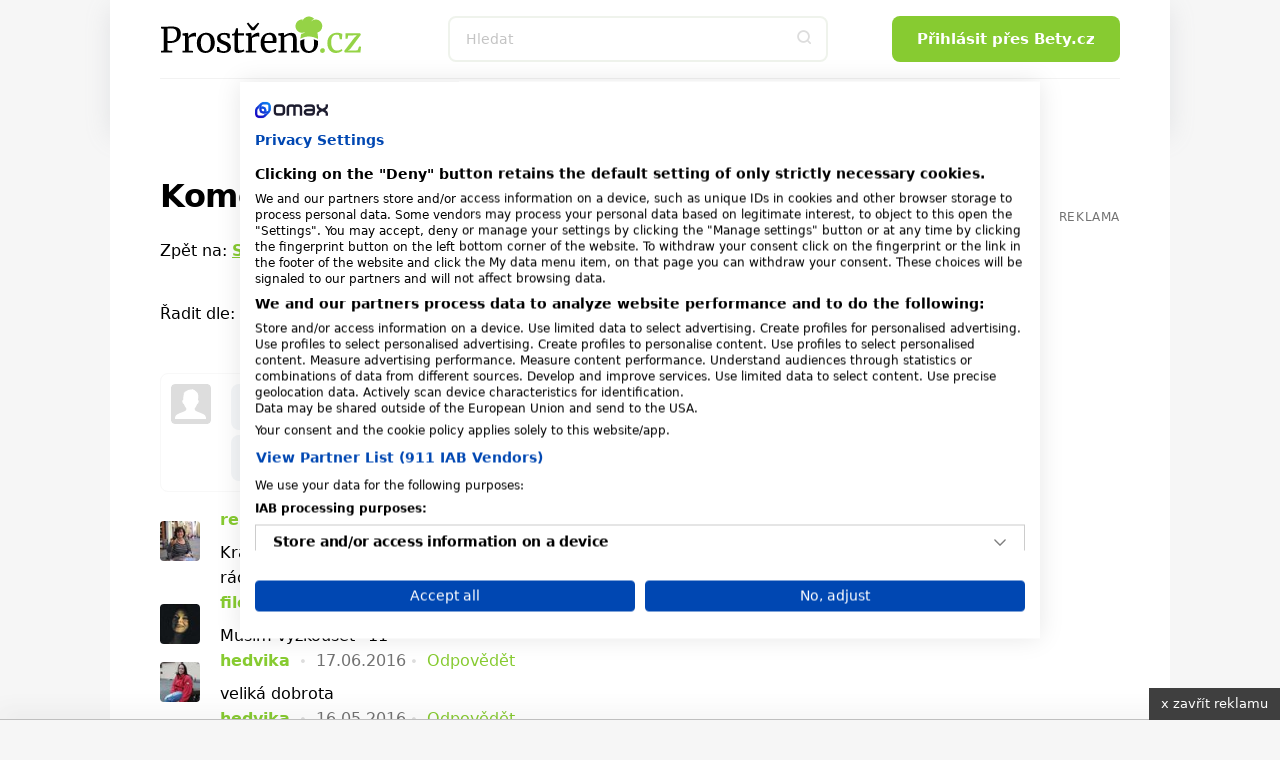

--- FILE ---
content_type: text/css
request_url: https://www.prostreno.cz/Content/Design/build-prostreno/css/front-prostreno.min.css?v=2
body_size: 31538
content:
html,body,div,span,applet,object,iframe,h1,h2,h3,h4,h5,h6,p,blockquote,pre,a,abbr,acronym,address,big,cite,code,del,dfn,em,img,ins,kbd,q,s,samp,small,strike,strong,sub,sup,tt,var,b,u,i,center,dl,dt,dd,ol,ul,li,fieldset,form,label,legend,table,caption,tbody,tfoot,thead,tr,th,td,article,aside,canvas,details,embed,figure,figcaption,footer,header,menu,nav,output,ruby,section,summary,time,mark,audio,video{margin:0;padding:0;border:0;font-size:100%;font:inherit;vertical-align:baseline}article,aside,details,figcaption,figure,footer,header,menu,nav,section{display:block}body{line-height:1}ol,ul{list-style:none}blockquote,q{quotes:none}blockquote:before,blockquote:after,q:before,q:after{content:'';content:none}table{border-collapse:collapse;border-spacing:0}*,*:before,*:after{box-sizing:border-box}img{display:block}.ot-floating-button{display:none}.ta--center{text-align:center;width:100%}.ta--left{text-align:left}.ta--right{text-align:right}.img-responsive{max-width:100%}.only--mobile{display:none !important}@media screen and (max-width: 600px){.only--mobile{display:block !important}}.only--tablet{display:none !important}@media screen and (max-width: 768px){.only--tablet{display:block !important}}.only--desktop{display:block !important}@media screen and (max-width: 600px){.only--desktop{display:none !important}}@font-face{font-family:'icomoon';src:url("../../fonts/icomoon.eot?sqwa3e");src:url("../../fonts/icomoon.eot?sqwa3e#iefix") format("embedded-opentype"),url("../../fonts/icomoon.ttf?sqwa3e") format("truetype"),url("../../fonts/icomoon.woff?sqwa3e") format("woff"),url("../../fonts/icomoon.svg?sqwa3e#icomoon") format("svg");font-weight:normal;font-style:normal;font-display:swap}[class^="icon-"],[class*=" icon-"]{font-family:'icomoon' !important;speak:none;font-style:normal;font-weight:normal;font-variant:normal;text-transform:none;line-height:1;-webkit-font-smoothing:antialiased;-moz-osx-font-smoothing:grayscale}.icon-clock:before{content:"\e900"}.icon-question:before,.infoBlock--question:before{content:"\e902"}.icon-search:before{content:"\e903"}.icon-user:before{content:"\e904"}.icon-calories:before{content:"\e905"}.icon-arrow-left:before{content:"\e906"}.icon-arrow-right:before{content:"\e907"}.icon-rss:before{content:"\e908"}.icon-settings:before{content:"\e909"}.icon-close:before{content:"\e90a"}.icon-facebook:before{content:"\e90b"}.icon-instagram1:before{content:"\e90c"}.icon-star:before,.rating .star:after,.rating .star:hover ~ .star:after,.rating .star:hover:after{content:"\e90d"}.icon-photo:before{content:"\e90e"}.icon-video:before{content:"\e90f"}.icon-filter:before{content:"\e910"}.icon-twitter:before{content:"\e911"}.icon-reply:before,.comments__line-header .userReply:before,.comments__line-header .button--reply:after{content:"\e912"}.icon-bullet:before,.articleDetail .text>ul li:before{content:"\e913"}.icon-comment1:before{content:"\e914"}.icon-comment-minus:before{content:"\e915"}.icon-comment-plus:before,.citat:before{content:"\e916"}.icon-email:before{content:"\e917"}.icon-info:before,.infoBlock--info:before{content:"\e918"}.icon-phone:before{content:"\e919"}.icon-testing:before{content:"\e91a"}.icon-google-logo:before{content:"\e91b"}.icon-clap:before{content:"\e91c"}.icon-pending:before{content:"\e91d"}.icon-befity:before{content:"\e91e"}.icon-bety:before{content:"\e91f"}.icon-key:before{content:"\e920"}.icon-prostreno:before{content:"\e921"}.icon-breakfast:before{content:"\e922"}.icon-dinner:before{content:"\e923"}.icon-lunch:before{content:"\e924"}.icon-snack:before{content:"\e925"}.icon-eye:before{content:"\e926"}.icon-sabina:before{content:"\e927"}.icon-bricho:before{content:"\e928"}.icon-hyzde:before{content:"\e929"}.icon-noha:before{content:"\e92a"}.icon-paze:before{content:"\e92b"}.icon-zada:before{content:"\e92c"}.icon-facebook-square:before{content:"\e92d"}.icon-instagram:before{content:"\e92e"}.icon-gift:before{content:"\e92f"}.icon-running:before{content:"\e930"}.icon-cleaning:before{content:"\e931"}.icon-cycling:before{content:"\e932"}.icon-tryin:before{content:"\e933"}.icon-minus1:before{content:"\e901"}.icon-plus1:before{content:"\e93a"}.icon-remove-modal:before{content:"\e93b"}.icon-x:before{content:"\e93c"}.icon-printer:before{content:"\e934"}.icon-angle-down:before,.filters__dropdown:after{content:"\e935"}.icon-angle-up:before{content:"\e936"}.icon-comment:before{content:"\e937"}.icon-difficulty:before{content:"\e938"}.icon-upload:before,.input-group--file:after{content:"\e939"}.icon-check:before,.check-input>input:checked+.check-indicator:after{content:"\e93d"}.icon-arrow-double-left:before{content:"\e93e"}.icon-arrow-double-right:before{content:"\e93f"}.icon-success-circle:before{content:"\e940"}.icon-warning:before,.alert-danger:before{content:"\e941"}.loading{display:flex;align-items:center;justify-content:center;margin:50px auto}.loading svg{width:50px;height:50px;margin:0px;display:inline-block}hr{border:0}hr.separator{background:rgba(0,0,0,0.05);height:1px;display:block;width:100%;padding:0;margin:16px 0}strong{font-weight:700}a{text-decoration:none;color:#000}a:focus{outline:0}h1,h2,h3,h4,h5{line-height:1.2;color:#000;font-weight:normal}h1 a,h2 a,h3 a,h4 a,h5 a{color:#000}h1.white,h2.white,h3.white,h4.white,h5.white{color:#fff}h1,.h1{font-size:24px;line-height:26px;margin-bottom:20px;letter-spacing:-0.015em;font-weight:700}@media (min-width: 600px){h1,.h1{font-size:calc(2.04081633vw + 11.75510204px)}}@media (min-width: 992px){h1,.h1{font-size:32px}}@media (min-width: 600px){h1,.h1{line-height:calc(2.55102041vw + 10.69387755px)}}@media (min-width: 992px){h1,.h1{line-height:36px}}@media (min-width: 600px){h1,.h1{margin-bottom:calc(1.02040816vw + 13.87755102px)}}@media (min-width: 992px){h1,.h1{margin-bottom:24px}}h2,.h2{font-size:20px;line-height:24px;margin-bottom:15px;font-weight:700}@media (min-width: 600px){h2,.h2{font-size:calc(1.02040816vw + 13.87755102px)}}@media (min-width: 992px){h2,.h2{font-size:24px}}@media (min-width: 600px){h2,.h2{line-height:calc(1.53061224vw + 14.81632653px)}}@media (min-width: 992px){h2,.h2{line-height:30px}}@media (min-width: 600px){h2,.h2{margin-bottom:calc(1.2755102vw + 7.34693878px)}}@media (min-width: 992px){h2,.h2{margin-bottom:20px}}h3,.h3{font-size:16px;line-height:20px;font-weight:600}@media (min-width: 600px){h3,.h3{font-size:calc(.25510204vw + 14.46938776px)}}@media (min-width: 992px){h3,.h3{font-size:17px}}@media (min-width: 600px){h3,.h3{line-height:calc(1.2755102vw + 12.34693878px)}}@media (min-width: 992px){h3,.h3{line-height:25px}}h4,.h4{font-size:18px;line-height:22px;letter-spacing:-0.025em;margin-bottom:10px}@media (min-width: 600px){h4,.h4{font-size:calc(.51020408vw + 14.93877551px)}}@media (min-width: 992px){h4,.h4{font-size:20px}}@media (min-width: 600px){h4,.h4{line-height:calc(.51020408vw + 18.93877551px)}}@media (min-width: 992px){h4,.h4{line-height:24px}}p{font-weight:normal;margin-bottom:20px;color:#000}@media (min-width: 600px){p{margin-bottom:calc(5.95238095vw - 15.71428571px)}}@media (min-width: 768px){p{margin-bottom:calc(0vw + 30px)}}@media (min-width: 992px){p{margin-bottom:30px}}p.perex{font-size:18px;font-weight:normal;margin-bottom:26px;line-height:26px}@media (min-width: 600px){p.perex{font-size:calc(2vw + 6px)}}@media (min-width: 700px){p.perex{font-size:calc(0vw + 20px)}}@media (min-width: 992px){p.perex{font-size:20px}}@media (min-width: 600px){p.perex{margin-bottom:calc(2.38095238vw + 11.71428571px)}}@media (min-width: 768px){p.perex{margin-bottom:calc(0vw + 30px)}}@media (min-width: 992px){p.perex{margin-bottom:30px}}@media (min-width: 600px){p.perex{line-height:calc(2.38095238vw + 11.71428571px)}}@media (min-width: 768px){p.perex{line-height:calc(0vw + 30px)}}@media (min-width: 1100px){p.perex{line-height:30px}}p a{font-weight:600}p a:hover{text-decoration:underline}.textik p{color:#fff !important}.backLink a{text-decoration:underline;font-weight:600}.backLink a span{color:#000;text-decoration:none}.date{font-size:12px;color:#727272}.date i{font-size:10px;padding-right:5px}.color-black{color:#000}.hidden{display:none}.citat{display:block;border-radius:4px;padding:30px 30px 30px 100px;color:#fff;position:relative}.citat:before{position:absolute;left:30px;top:30px;font-family:'icomoon';font-size:40px}.citatHidden .citat{display:none}.errorNumber{font-size:200px;font-weight:900;letter-spacing:-.7rem;color:#fff}@media (min-width: 600px){.errorNumber{font-size:calc(30.6122449vw + 16.32653061px)}}@media (min-width: 992px){.errorNumber{font-size:320px}}html{scrollbar-gutter:stable;virtual-keyboard:overlays-content;-webkit-font-smoothing:antialiased;-moz-osx-font-smoothing:grayscale}html,body{position:relative;line-height:1.6;font-size:16px;font-family:system-ui, sans-serif;font-weight:normal;color:#4A4A4A;-ms-overflow-style:scrollbar;-webkit-tap-highlight-color:transparent;background:#f6f6f6;scroll-behavior:smooth}html.bodyfixed,body.bodyfixed{overflow:hidden !important;height:100dvh}html.with-branding,body.with-branding{background:transparent;background-position:center top}.logo-print{display:none}.site--layout{position:relative;width:100%;max-width:1060px;margin:0 auto;z-index:3}.site--layout--noshadow{box-shadow:none}.layout,.headerBg{padding:50px}.layout--white{background:#fff !important}.layout--noPaddingBottom{padding-bottom:0 !important}.layout--noPadding{padding:20px 0 !important}.layout--errorPage{height:100vh;display:flex;align-items:center;justify-content:center;flex-direction:column;padding:0 30px}.layout--errorPage img{max-width:100%;height:auto;margin-bottom:3em}.layout--errorPage h1{text-align:center}.layout--errorPage p{text-align:center}.layout--errorPage .button,.layout--errorPage .swiper-button-next,.layout--errorPage .swiper-button-prev,.layout--errorPage .pager ul li a,.pager ul li .layout--errorPage a,.layout--errorPage .iziModal .modalContent .form-control .close,.iziModal .modalContent .form-control .layout--errorPage .close,.layout--errorPage .iziModal .modalContent .form-control .remove,.iziModal .modalContent .form-control .layout--errorPage .remove,.layout--errorPage .iziModal .modalContent .form-control .pageGallery__header>a span,.iziModal .modalContent .form-control .pageGallery__header>a .layout--errorPage span,.layout--errorPage .pageGallery__header>a .iziModal .modalContent .form-control span,.pageGallery__header>a .iziModal .modalContent .form-control .layout--errorPage span,.layout--errorPage .saveSuccess{margin:0 auto}.pageColumn{display:flex;width:100%}.pageColumn .main{width:calc(66.666% - 20px);margin-right:20px}.pageColumn .aside{width:calc(33.333% - 20px);margin-left:20px}.block{position:relative;width:100%;max-width:1100px;margin:0 auto}.block__inner{margin:0 auto;max-width:1100px;width:100%;overflow:hidden}.overflow{overflow:hidden}.grid{display:flex;flex-wrap:wrap}.grid--spaceBetween{justify-content:space-between}.grid--center{justify-content:center;align-items:center}.grid .span{position:relative}.grid .span--100{width:100%}.grid .span--70{width:70%}.grid .span--50{width:50%}.grid .span--60{width:60%}.grid .span--40{width:40%}.grid .span--30{width:30%}.grid .span--66{width:66%}.grid .span--33{width:34%}.grid .span--25{width:25%}.grid .span--20{width:20%}@media screen and (max-width: 1010px){body.branding{padding-top:0}.body-container{padding:0 20px}.layout,.headerBg{padding:24px}.layout--noPaddingBottom{padding-bottom:0 !important}}@media screen and (max-width: 768px){html,body{-webkit-overflow-scrolling:touch;overflow-scrolling:touch}body{padding-top:135px}.pageColumn{flex-wrap:wrap}.pageColumn .main,.pageColumn .aside{width:100%;margin-right:0;margin-left:0}.pageColumn .aside{padding-top:10px}}@media screen and (max-width: 600px){body{padding-top:119px}body .grid .span--100,body .grid .span--50,body .grid .span--60,body .grid .span--66,body .grid .span--30,body .grid .span--33,body .grid .span--25{width:100% !important}.layout,.headerBg{padding:24px 16px}.layout--noPaddingBottom{padding-bottom:0 !important}}input[type="text"],select,textarea,input[type="email"],input[type="tel"],input[type="number"],input[type="date"],input[type="search"],input[type="month"],input[type="password"]{display:block;width:100%;height:46px;padding:0 16px;font-size:16px;line-height:46px;border:2px solid #F4F6F8;background-color:#F4F6F8;color:#000;border-radius:8px;font-family:system-ui, sans-serif !important;-webkit-appearance:none;-moz-appearance:none;appearance:none}@media (min-width: 600px){input[type="text"],select,textarea,input[type="email"],input[type="tel"],input[type="number"],input[type="date"],input[type="search"],input[type="month"],input[type="password"]{font-size:calc(-.51020408vw + 19.06122449px)}}@media (min-width: 992px){input[type="text"],select,textarea,input[type="email"],input[type="tel"],input[type="number"],input[type="date"],input[type="search"],input[type="month"],input[type="password"]{font-size:14px}}input[type="text"]:focus,select:focus,textarea:focus,input[type="email"]:focus,input[type="tel"]:focus,input[type="number"]:focus,input[type="date"]:focus,input[type="search"]:focus,input[type="month"]:focus,input[type="password"]:focus{outline:none}input[type="text"][disabled],select[disabled],textarea[disabled],input[type="email"][disabled],input[type="tel"][disabled],input[type="number"][disabled],input[type="date"][disabled],input[type="search"][disabled],input[type="month"][disabled],input[type="password"][disabled]{opacity:0.5}input[type="search"]::-webkit-search-decoration,input[type="search"]::-webkit-search-cancel-button,input[type="search"]::-webkit-search-results-button,input[type="search"]::-webkit-search-results-decoration{display:none}select{background:#F4F6F8 url("../../images/select.svg") calc(100% - 8px) center no-repeat !important;background-size:24px !important}input[type="submit"]:focus,button:focus{outline:none}textarea{min-height:100px;resize:vertical;padding:10px 16px;line-height:1.2}textarea:focus{outline:none}input[type="number"]{-moz-appearance:textfield}input::-webkit-outer-spin-button,input::-webkit-inner-spin-button{-webkit-appearance:none}input::placeholder,textarea::placeholder{color:#C4C4C4 !important;opacity:1}input::-webkit-input-placeholder{line-height:normal;color:#C4C4C4 !important;opacity:1}.warning,.validationMessage{min-width:150px;padding:6px 10px;text-align:left;font-size:12px;line-height:14px;color:#fff;background:#EC6060FF;margin-top:3px;border-radius:8px;font-weight:400;position:relative;z-index:10;display:inline-block}.warning:before,.validationMessage:before{content:" ";position:absolute;top:-7px;bottom:25px;width:0;height:0;border-left:7px solid transparent;border-right:7px solid transparent;border-bottom:7px solid #ec6060}.label{font-weight:700;width:100%;display:block;margin-bottom:7px}.required{color:#ec6060;font-size:16px}.form-control{margin-bottom:15px;position:relative}.form-control>.grid{justify-content:space-between}.form-control>.grid .span--50{width:calc(50% - 10px)}.form-control .icon-question{position:absolute;right:12px;top:14px;color:#ddd}.form-control .icon-question:hover{color:#000;cursor:pointer}.form{background:#fff !important}.form .section{border-bottom:1px solid rgba(0,0,0,0.05);padding:40px 0}.form .section:first-child{padding:0;border-bottom:0}.form .section_Inner{max-width:480px;margin:0 auto;position:relative}.form .section_Inner h2{text-align:left;position:relative}.form .section_Inner p a{font-weight:600}.form .section_Inner p a:hover{text-decoration:underline}.form .section_Inner p.ta--center{margin:30px 0}.form .section_Inner--socialLogin .button,.form .section_Inner--socialLogin .swiper-button-next,.form .section_Inner--socialLogin .swiper-button-prev,.form .section_Inner--socialLogin .pager ul li a,.pager ul li .form .section_Inner--socialLogin a,.form .section_Inner--socialLogin .iziModal .modalContent .form-control .close,.iziModal .modalContent .form-control .form .section_Inner--socialLogin .close,.form .section_Inner--socialLogin .iziModal .modalContent .form-control .remove,.iziModal .modalContent .form-control .form .section_Inner--socialLogin .remove,.form .section_Inner--socialLogin .iziModal .modalContent .form-control .pageGallery__header>a span,.iziModal .modalContent .form-control .pageGallery__header>a .form .section_Inner--socialLogin span,.form .section_Inner--socialLogin .pageGallery__header>a .iziModal .modalContent .form-control span,.pageGallery__header>a .iziModal .modalContent .form-control .form .section_Inner--socialLogin span,.form .section_Inner--socialLogin .saveSuccess{display:block;max-width:300px;margin:10px auto 0}@media screen and (max-width: 600px){.form .section{padding:20px 0}.form .section_Inner.ta--center{margin:20px 0}.form-control>.grid .span--50{width:100%}.form-control>.grid .span--50:last-of-type{margin-top:20px}.form-control--dateBirth .grid .span--30{width:30% !important}.form-control--address .grid .span--70{width:70% !important}.form-control--address .grid .span--25{width:25% !important}}.input-group{position:relative;margin:0 0 20px;background:#F4F6F8;border-radius:8px}.input-group input[type="text"],.input-group select,.input-group textarea,.input-group input[type="email"],.input-group input[type="tel"],.input-group input[type="number"],.input-group input[type="date"],.input-group input[type="search"],.input-group input[type="month"],.input-group input[type="password"]{display:block;border:none;background:transparent;border:0 !important;padding:30px 16px 10px;font-size:16px;line-height:20px;font-weight:500;color:#000;height:auto}.input-group input[type="text"]:focus,.input-group select:focus,.input-group textarea:focus,.input-group input[type="email"]:focus,.input-group input[type="tel"]:focus,.input-group input[type="number"]:focus,.input-group input[type="date"]:focus,.input-group input[type="search"]:focus,.input-group input[type="month"]:focus,.input-group input[type="password"]:focus{outline:none}.input-group input[type="text"]:focus ~ label,.input-group select:focus ~ label,.input-group textarea:focus ~ label,.input-group input[type="text"]:valid ~ label,.input-group select:valid ~ label,.input-group textarea:valid ~ label,.input-group input[type="email"]:focus ~ label,.input-group input[type="email"]:valid ~ label,.input-group input[type="tel"]:focus ~ label,.input-group input[type="tel"]:valid ~ label,.input-group input[type="number"]:focus ~ label,.input-group input[type="number"]:valid ~ label,.input-group input[type="date"]:focus ~ label,.input-group input[type="date"]:valid ~ label,.input-group input[type="search"]:focus ~ label,.input-group input[type="search"]:valid ~ label,.input-group input[type="month"]:focus ~ label,.input-group input[type="month"]:valid ~ label,.input-group input[type="password"]:focus ~ label,.input-group input[type="password"]:valid ~ label{top:20px;font-size:14px}.input-group textarea:focus ~ label,.input-group textarea:valid ~ label{top:20px;font-size:14px}.input-group label{color:#727272;font-size:16px;font-weight:normal;position:absolute;pointer-events:none;left:16px;top:50%;transform:translateY(-50%);transition:0.2s ease all}.input-group--file{min-height:60px;cursor:pointer}.input-group--file:after{font-family:'icomoon' !important;font-size:20px;position:absolute;right:16px;pointer-events:none;top:50%;transform:translateY(-50%)}.input-group--file input[type="file"]{opacity:0;position:absolute;left:0;top:0;width:100%;height:100%}.input-group--file label{font-size:14px;font-weight:500;top:50%;transform:translateY(-50%)}.checksList h3{margin-bottom:20px}.checksList:last-of-type>div{border-bottom:0}.checksList>div{display:flex;flex-wrap:wrap;margin-bottom:20px;padding-bottom:20px;border-bottom:1px solid #ddd}.checksList>div .check-input{width:50%}.checksList--inline .check-input{width:auto;margin-right:15px}.check-input{width:100%;margin-bottom:10px;color:#000;position:relative;display:inline-block;padding-left:30px;cursor:pointer;text-align:left}.check-input span{font-weight:normal}.check-input>input{position:absolute;z-index:-1;opacity:0}.check-input>input:checked+.check-indicator:after{opacity:1;font-size:11px;color:#fff;position:absolute;top:50%;left:50%;display:block;width:16px;height:16px;line-height:16px;text-align:center;font-family:'icomoon' !important;transform:translate(-50%, -50%)}.check-input .check-indicator{position:absolute;top:0;left:0;display:block;width:20px;height:20px;line-height:20px;background:#fff;box-shadow:inset 0 0 0 2px #C4C4C4;border-radius:4px}.check-input .check-indicator:after{opacity:0;transition:opacity 200ms ease-in}.check-input--radio>input:checked+.check-indicator:after{width:10px;height:10px;content:''}.check-input--radio .check-indicator{border-radius:50%}.check-input--radio .check-indicator:after{width:8px;height:8px;border-radius:50%}.form-switch{display:flex;align-items:center;cursor:pointer;-webkit-tap-highlight-color:transparent;position:absolute;left:calc(100% + 20px);top:40px;min-width:120px}.form-switch i{position:relative;display:inline-block;margin-right:.5rem;width:46px;height:26px;background-color:#e6e6e6;border-radius:23px;vertical-align:text-bottom;transition:all 0.3s linear}.form-switch i:before{content:"";position:absolute;left:0;width:42px;height:22px;background-color:#fff;border-radius:11px;transform:translate3d(2px, 2px, 0) scale3d(1, 1, 1);transition:all 0.25s linear}.form-switch i:after{content:"";position:absolute;left:0;width:22px;height:22px;background-color:#fff;border-radius:11px;box-shadow:0 2px 2px rgba(0,0,0,0.24);transform:translate3d(2px, 2px, 0);transition:all 0.2s ease-in-out}.form-switch:active i:after{width:28px;transform:translate3d(2px, 2px, 0)}.form-switch:active input:checked+i:after{transform:translate3d(16px, 2px, 0)}.form-switch input{display:none}.form-switch input:checked+i{background-color:#4BD763}.form-switch input:checked+i:before{transform:translate3d(18px, 2px, 0) scale3d(0, 0, 0)}.form-switch input:checked+i:after{transform:translate3d(22px, 2px, 0)}@media screen and (max-width: 768px){.form-switch{position:static;margin-top:10px}}.files-preview{margin-bottom:16px}.files-preview ul{display:flex;flex-wrap:wrap;gap:8px}.files-preview ul li{position:relative}.files-preview ul li img{width:70px;height:auto;aspect-ratio:4/3;border-radius:4px}.remove{right:-10px !important;top:-10px !important;background:#e03100;z-index:10}.remove i{color:#fff}.sticky{position:sticky !important;top:80px;text-align:right;margin-bottom:20px}.sticky>p{display:block;width:100%;margin-bottom:0;text-align:right;color:#727272;font-size:12px;text-transform:uppercase;letter-spacing:0.05em}.bottomstrip{width:100vw;max-width:100%;background:#c6c6c6;position:fixed;left:0;right:0;text-align:center;z-index:1000;font-size:0;line-height:0;border-top:1px solid #BFBFBF;box-shadow:0 -2px 20px 0 rgba(50,50,50,0.75)}.bottomstrip-close{position:absolute;background:#3f3f3f;padding:3px 12px;top:-32px;line-height:26px;right:0;font-size:13px;text-decoration:none;color:#fff;font-weight:400;display:block}.bottomstrip .bottomstripAdInner .adFull,.bottomstrip .bottomstripAdInner>div{margin:0 auto !important}.adx{width:100%}.skycraper{position:absolute;top:78px;left:-250px;width:160px;height:600px;display:none}.ad-wallpapper{display:block;margin:0 auto;padding:0}.ad-wallpapper>div{margin:20px auto;text-align:center}.ad-info{display:block;width:100%;margin-bottom:0;text-align:right;color:#969696;font-size:12px;text-transform:uppercase;letter-spacing:0.05em}.square--mrg{margin-bottom:10px}.leaderboard{position:relative;width:970px;max-width:100%;margin:0 auto !important;padding:0 0 0 0 !important}.leaderboard>div{margin:0 auto}.ad-sklik>div{margin:30px auto}#s-ad-branding{z-index:unset !important}iframe,[id^=div-gpt-ad],.sssp-resizeCont{margin:0 auto}[id^=div-gpt-ad]>div{width:max-content;margin:0 auto}.adposition-inside-article{aspect-ratio:336/280}.wallpaper{min-height:300px;width:100%}.wallpaper>div{width:max-content;margin:0 auto}.wallpaper>div>div{margin:0 auto}[id^=div-gpt-ad]>div{margin:0 auto;text-align:center}.with-branding{min-height:100vh}.with-branding .leaderboard [id^=div-gpt-ad]>div{margin-bottom:0}.bottomstrip [id^=div-gpt-ad],.bottomstrip [id^=google_ads_iframe]{margin:0 auto}.bottomstrip [id^=div-gpt-ad] .adFull,.bottomstrip [id^=google_ads_iframe] .adFull{margin:0 auto}.bottomstrip [id^=div-gpt-ad]>div{margin-bottom:0}[data-adtrack-container]{top:0 !important}@media (min-width: 411px){div[class^='sznrecass'] .entity,div[class*=' sznrecass'] .entity{width:calc(50% - 11px) !important}}div[id^='ssp-zone']:not([id$='-branding']).adFull,div[id*=' ssp-zone']:not([id$='-branding']).adFull{top:0 !important;margin:30px auto !important}#ssp-zone-69380-branding,#ssp-zone-69384-branding{margin:0 auto !important}.noBottomStrip .bottomstrip{display:none !important}#ssp-zone-69380-branding.adFull ~ .site--layout,#ssp-zone-69384-branding.adFull ~ .site--layout{padding-bottom:226px}.wallpaper [id^=ssp-zone]{margin:auto}@media screen and (min-width: 601px){.banner--mobileFixed{display:none}.skycraper{display:block}}@media screen and (max-width: 600px){.combi-ad .combi-title{font-size:16px !important}.ad-sklik>div{margin:0 auto}.ad-wallpapper>div{margin:10px auto}}.iziModal{display:none;position:fixed;top:0;bottom:0;left:0;right:0;margin:auto;background:#FFF;box-shadow:0 0 8px rgba(0,0,0,0.3);transition:margin-top 0.3s ease, height 0.3s ease;transform:translateZ(0);box-sizing:border-box}.iziModal *{box-sizing:border-box;-webkit-font-smoothing:antialiased}.iziModal::after{content:'';width:100%;height:0px;opacity:0;position:absolute;left:0;bottom:0;z-index:1;background:linear-gradient(to bottom, rgba(0,0,0,0) 0%, rgba(0,0,0,0.35) 100%);filter:progid:DXImageTransform.Microsoft.gradient( startColorstr='#00000000', endColorstr='#59000000',GradientType=0 );transition:height 0.3s ease-in-out, opacity 0.3s ease-in-out;pointer-events:none}.iziModal.hasShadow::after{height:30px;opacity:1}.iziModal .iziModal-progressbar{position:absolute;left:0;top:0px;width:100%;z-index:1}.iziModal .iziModal-progressbar>div{height:2px;width:100%}.iziModal .iziModal-header{background:#88A0B9;padding:14px 18px 15px 18px;box-shadow:inset 0 -10px 15px -12px rgba(0,0,0,0.3),0 0 0px #555;overflow:hidden;position:relative;z-index:10}.iziModal .iziModal-header-icon{font-size:40px;color:rgba(255,255,255,0.5);padding:0 15px 0 0;margin:0;float:left}.iziModal .iziModal-header-title{color:#FFF;font-size:18px;font-weight:600;line-height:1.3}.iziModal .iziModal-header-subtitle{color:rgba(255,255,255,0.6);font-size:12px;line-height:1.45}.iziModal .iziModal-header-title,.iziModal .iziModal-header-subtitle{display:block;margin:0;padding:0;font-family:'Lato', Arial;white-space:nowrap;overflow:hidden;text-overflow:ellipsis;text-align:left}.iziModal .iziModal-header-buttons{position:absolute;top:50%;right:10px;margin:-17px 0 0 0}.iziModal .iziModal-button{display:block;float:right;z-index:2;outline:none;height:34px;width:34px;border:0;padding:0;margin:0;opacity:0.3;border-radius:50%;transition:transform 0.5s cubic-bezier(0.16, 0.81, 0.32, 1),opacity 0.5s ease;background-size:67% !important;-webkit-tap-highlight-color:rgba(0,0,0,0);-webkit-tap-highlight-color:transparent}.iziModal .iziModal-button-close:hover{transform:rotate(180deg)}.iziModal .iziModal-button:hover{opacity:0.8}.iziModal .iziModal-header.iziModal-noSubtitle{height:auto;padding:10px 15px 12px 15px}.iziModal .iziModal-header.iziModal-noSubtitle .iziModal-header-icon{font-size:23px;padding-right:13px}.iziModal .iziModal-header.iziModal-noSubtitle .iziModal-header-title{font-size:15px;margin:3px 0 0 0;font-weight:400}.iziModal .iziModal-header.iziModal-noSubtitle .iziModal-header-buttons{right:6px;margin:-16px 0 0 0}.iziModal .iziModal-header.iziModal-noSubtitle .iziModal-button{height:30px;width:30px}.iziModal-rtl{direction:rtl}.iziModal-rtl .iziModal-header{padding:14px 18px 15px 40px}.iziModal-rtl .iziModal-header-icon{float:right;padding:0 0 0 15px}.iziModal-rtl .iziModal-header-buttons{right:initial;left:10px}.iziModal-rtl .iziModal-button{float:left}.iziModal-rtl .iziModal-header-title,.iziModal-rtl .iziModal-header-subtitle{text-align:right;font-family:Tahoma, 'Lato', Arial;font-weight:500}.iziModal-rtl .iziModal-header.iziModal-noSubtitle{padding:10px 15px 12px 40px}.iziModal-rtl .iziModal-header.iziModal-noSubtitle .iziModal-header-icon{padding:0 0 0 13px}.iziModal-overlay{display:block;position:fixed;top:0;left:0;height:100%;width:100%}.iziModal-navigate{position:fixed;left:0;right:0;top:0;bottom:0;pointer-events:none}.iziModal-navigate-caption{position:absolute;left:10px;top:10px;color:white;line-height:16px;font-size:9px;font-family:'Lato', Arial;letter-spacing:0.1em;text-indent:0;text-align:center;width:70px;padding:5px 0;text-transform:uppercase;display:none}.iziModal-navigate-caption::before,.iziModal-navigate-caption::after{position:absolute;top:2px;width:20px;height:20px;text-align:center;line-height:14px;font-size:12px;content:'';background-size:100% !important}.iziModal-navigate>button{position:fixed;bottom:0;top:0;border:0;height:100%;width:84px;background-size:100% !important;cursor:pointer;padding:0;opacity:0.2;transition:opacity 0.3s ease;pointer-events:all;margin:0;outline:none}.iziModal-navigate>button:hover{opacity:1}.iziModal.isAttachedTop{margin-top:0 !important;margin-bottom:auto !important;border-top-left-radius:0 !important;border-top-right-radius:0 !important}.iziModal.isAttachedTop .iziModal-header{border-top-left-radius:0;border-top-right-radius:0}.iziModal.isAttachedBottom{margin-top:auto !important;margin-bottom:0 !important;border-bottom-left-radius:0 !important;border-bottom-right-radius:0 !important}.iziModal.isFullscreen{max-width:100% !important;margin:0 !important;height:100% !important;border-radius:0 !important}.iziModal.isAttached{border-radius:0 !important}.iziModal.hasScroll .iziModal-wrap{overflow-y:auto;overflow-x:hidden}html.iziModal-isOverflow{overflow:hidden}html.iziModal-isOverflow body{overflow-y:scroll;position:relative}html.iziModal-isAttached{overflow:hidden}html.iziModal-isAttached body{overflow-y:scroll;position:relative}.iziModal ::-webkit-scrollbar{overflow:visible;height:7px;width:7px}.iziModal ::-webkit-scrollbar-thumb{background-color:rgba(0,0,0,0.2);background-clip:padding-box;border:solid transparent;border-width:0px;min-height:28px;padding:100px 0 0;box-shadow:inset 1px 1px 0 rgba(0,0,0,0.1),inset 0 -1px 0 rgba(0,0,0,0.07)}.iziModal ::-webkit-scrollbar-thumb:active{background-color:rgba(0,0,0,0.4)}.iziModal ::-webkit-scrollbar-button{height:0;width:0}.iziModal ::-webkit-scrollbar-track{background-clip:padding-box;border:solid transparent;border-width:0 0 0 2px}.iziModal.transitionIn .iziModal-header{-webkit-animation:iziM-slideDown 0.7s cubic-bezier(0.7, 0, 0.3, 1);-moz-animation:iziM-slideDown 0.7s cubic-bezier(0.7, 0, 0.3, 1);animation:iziM-slideDown 0.7s cubic-bezier(0.7, 0, 0.3, 1)}.iziModal.transitionIn .iziModal-header .iziModal-header-icon{-webkit-animation:iziM-revealIn 1s cubic-bezier(0.16, 0.81, 0.32, 1) both;-moz-animation:iziM-revealIn 1s cubic-bezier(0.16, 0.81, 0.32, 1) both;animation:iziM-revealIn 1s cubic-bezier(0.16, 0.81, 0.32, 1) both}.iziModal.transitionIn .iziModal-header .iziModal-header-title,.iziModal.transitionIn .iziModal-header .iziModal-header-subtitle{-webkit-animation:iziM-slideIn 1s cubic-bezier(0.16, 0.81, 0.32, 1) both;-moz-animation:iziM-slideIn 1s cubic-bezier(0.16, 0.81, 0.32, 1) both;animation:iziM-slideIn 1s cubic-bezier(0.16, 0.81, 0.32, 1) both}.iziModal.transitionIn .iziModal-header .iziModal-button{-webkit-animation:iziM-revealIn 1.2s cubic-bezier(0.7, 0, 0.3, 1);-moz-animation:iziM-revealIn 1.2s cubic-bezier(0.7, 0, 0.3, 1);animation:iziM-revealIn 1.2s cubic-bezier(0.7, 0, 0.3, 1)}.iziModal.transitionIn .iziModal-iframe,.iziModal.transitionIn .iziModal-wrap{-webkit-animation:iziM-fadeIn 1.3s;-moz-animation:iziM-fadeIn 1.3s;animation:iziM-fadeIn 1.3s}.iziModal.transitionIn .iziModal-header{-webkit-animation-delay:0.0s;-moz-animation:0.0s;animation-delay:0.0s}.iziModal.transitionIn .iziModal-header .iziModal-header-icon,.iziModal.transitionIn .iziModal-header .iziModal-header-title{-webkit-animation-delay:0.4s;-moz-animation:0.4s;animation-delay:0.4s}.iziModal.transitionIn .iziModal-header .iziModal-header-subtitle{-webkit-animation-delay:0.5s;-moz-animation:0.5s;animation-delay:0.5s}.iziModal.transitionOut .iziModal-header{transition:none !important}.iziModal.transitionOut .iziModal-header *{transition:none !important}.iziModal.fadeOut{-webkit-animation:iziM-fadeOut 0.5s;-moz-animation:iziM-fadeOut 0.5s;animation:iziM-fadeOut 0.5s;animation-fill-mode:forwards}.iziModal-overlay.fadeOut,.iziModal-navigate.fadeOut{-webkit-animation:iziM-fadeOut 0.5s;-moz-animation:iziM-fadeOut 0.5s;animation:iziM-fadeOut 0.5s;animation-fill-mode:forwards}.iziModal .fadeOut{-webkit-animation:iziM-fadeOut 0.5s;-moz-animation:iziM-fadeOut 0.5s;animation:iziM-fadeOut 0.5s;animation-fill-mode:forwards}.iziModal.fadeIn{-webkit-animation:iziM-fadeIn 0.5s;-moz-animation:iziM-fadeIn 0.5s;animation:iziM-fadeIn 0.5s}.iziModal-overlay.fadeIn,.iziModal-navigate.fadeIn{-webkit-animation:iziM-fadeIn 0.5s;-moz-animation:iziM-fadeIn 0.5s;animation:iziM-fadeIn 0.5s}.iziModal .fadeIn{-webkit-animation:iziM-fadeIn 0.5s;-moz-animation:iziM-fadeIn 0.5s;animation:iziM-fadeIn 0.5s}.iziModal.comingIn{-webkit-animation:iziM-comingIn 0.5s ease;-moz-animation:iziM-comingIn 0.5s ease;animation:iziM-comingIn 0.5s ease}.iziModal-overlay.comingIn{-webkit-animation:iziM-comingIn 0.5s ease;-moz-animation:iziM-comingIn 0.5s ease;animation:iziM-comingIn 0.5s ease}.iziModal.comingOut,.iziModal-overlay.comingOut{-webkit-animation:iziM-comingOut 0.5s cubic-bezier(0.16, 0.81, 0.32, 1);-moz-animation:iziM-comingOut 0.5s cubic-bezier(0.16, 0.81, 0.32, 1);animation:iziM-comingOut 0.5s cubic-bezier(0.16, 0.81, 0.32, 1);animation-fill-mode:forwards}.iziModal.bounceInDown,.iziModal-overlay.bounceInDown{-webkit-animation:iziM-bounceInDown 0.7s ease;animation:iziM-bounceInDown 0.7s ease}.iziModal.bounceOutDown,.iziModal-overlay.bounceOutDown{-webkit-animation:iziM-bounceOutDown 0.7s ease;animation:iziM-bounceOutDown 0.7s ease}.iziModal.bounceInUp,.iziModal-overlay.bounceInUp{-webkit-animation:iziM-bounceInUp 0.7s ease;animation:iziM-bounceInUp 0.7s ease}.iziModal.bounceOutUp,.iziModal-overlay.bounceOutUp{-webkit-animation:iziM-bounceOutUp 0.7s ease;animation:iziM-bounceOutUp 0.7s ease}.iziModal.fadeInDown,.iziModal-overlay.fadeInDown{-webkit-animation:iziM-fadeInDown 0.7s cubic-bezier(0.16, 0.81, 0.32, 1);animation:iziM-fadeInDown 0.7s cubic-bezier(0.16, 0.81, 0.32, 1)}.iziModal.fadeOutDown,.iziModal-overlay.fadeOutDown{-webkit-animation:iziM-fadeOutDown 0.5s ease;animation:iziM-fadeOutDown 0.5s ease}.iziModal.fadeInUp,.iziModal-overlay.fadeInUp{-webkit-animation:iziM-fadeInUp 0.7s cubic-bezier(0.16, 0.81, 0.32, 1);animation:iziM-fadeInUp 0.7s cubic-bezier(0.16, 0.81, 0.32, 1)}.iziModal.fadeOutUp,.iziModal-overlay.fadeOutUp{-webkit-animation:iziM-fadeOutUp 0.5s ease;animation:iziM-fadeOutUp 0.5s ease}.iziModal.fadeInLeft,.iziModal-overlay.fadeInLeft{-webkit-animation:iziM-fadeInLeft 0.7s cubic-bezier(0.16, 0.81, 0.32, 1);animation:iziM-fadeInLeft 0.7s cubic-bezier(0.16, 0.81, 0.32, 1)}.iziModal.fadeOutLeft,.iziModal-overlay.fadeOutLeft{-webkit-animation:iziM-fadeOutLeft 0.5s ease;animation:iziM-fadeOutLeft 0.5s ease}.iziModal.fadeInRight,.iziModal-overlay.fadeInRight{-webkit-animation:iziM-fadeInRight 0.7s cubic-bezier(0.16, 0.81, 0.32, 1);animation:iziM-fadeInRight 0.7s cubic-bezier(0.16, 0.81, 0.32, 1)}.iziModal.fadeOutRight,.iziModal-overlay.fadeOutRight{-webkit-animation:iziM-fadeOutRight 0.5s ease;animation:iziM-fadeOutRight 0.5s ease}.iziModal.flipInX,.iziModal-overlay.flipInX{-webkit-animation:iziM-flipInX 0.7s ease;animation:iziM-flipInX 0.7s ease}.iziModal.flipOutX,.iziModal-overlay.flipOutX{-webkit-animation:iziM-flipOutX 0.7s ease;animation:iziM-flipOutX 0.7s ease}@-webkit-keyframes iziM-comingIn{0%{opacity:0;transform:scale(0.9) translateY(-20px) perspective(600px) rotateX(10deg)}100%{opacity:1;transform:scale(1) translateY(0) perspective(600px) rotateX(0)}}@-moz-keyframes iziM-comingIn{0%{opacity:0;transform:scale(0.9) translateY(-20px) perspective(600px) rotateX(10deg)}100%{opacity:1;transform:scale(1) translateY(0) perspective(600px) rotateX(0)}}@keyframes iziM-comingIn{0%{opacity:0;transform:scale(0.9) translateY(-20px) perspective(600px) rotateX(10deg)}100%{opacity:1;transform:scale(1) translateY(0) perspective(600px) rotateX(0)}}@-webkit-keyframes iziM-comingOut{0%{opacity:1;transform:scale(1)}100%{opacity:0;transform:scale(0.9)}}@-moz-keyframes iziM-comingOut{0%{opacity:1;transform:scale(1)}100%{opacity:0;transform:scale(0.9)}}@keyframes iziM-comingOut{0%{opacity:1;transform:scale(1)}100%{opacity:0;transform:scale(0.9)}}@-webkit-keyframes iziM-fadeOut{0%{opacity:1}100%{opacity:0}}@-moz-keyframes iziM-fadeOut{0%{opacity:1}100%{opacity:0}}@keyframes iziM-fadeOut{0%{opacity:1}100%{opacity:0}}@-webkit-keyframes iziM-fadeIn{0%{opacity:0}100%{opacity:1}}@-moz-keyframes iziM-fadeIn{0%{opacity:0}100%{opacity:1}}@keyframes iziM-fadeIn{0%{opacity:0}100%{opacity:1}}@-webkit-keyframes iziM-slideIn{0%{opacity:0;-webkit-transform:translateX(50px)}100%{opacity:1;-webkit-transform:translateX(0)}}@-moz-keyframes iziM-slideIn{0%{opacity:0;-moz-transform:translateX(50px)}100%{opacity:1;-moz-transform:translateX(0)}}@keyframes iziM-slideIn{0%{opacity:0;transform:translateX(50px)}100%{opacity:1;transform:translateX(0)}}@-webkit-keyframes iziM-slideDown{0%{opacity:0;-webkit-transform:scale(1, 0) translateY(-40px);-webkit-transform-origin:center top}}@-moz-keyframes iziM-slideDown{0%{opacity:0;-moz-transform:scale(1, 0) translateY(-40px);-moz-transform-origin:center top}}@keyframes iziM-slideDown{0%{opacity:0;transform:scale(1, 0) translateY(-40px);transform-origin:center top}}@-webkit-keyframes iziM-revealIn{0%{opacity:0;-webkit-transform:scale3d(0.3, 0.3, 1)}}@-moz-keyframes iziM-revealIn{0%{opacity:0;-moz-transform:scale3d(0.3, 0.3, 1)}}@keyframes iziM-revealIn{0%{opacity:0;transform:scale3d(0.3, 0.3, 1)}}@-webkit-keyframes iziM-bounceInDown{from,60%,75%,90%,to{-webkit-animation-timing-function:cubic-bezier(0.215, 0.61, 0.355, 1);animation-timing-function:cubic-bezier(0.215, 0.61, 0.355, 1)}0%{opacity:0;-webkit-transform:translate3d(0, -1000px, 0);transform:translate3d(0, -1000px, 0)}60%{opacity:1;-webkit-transform:translate3d(0, 25px, 0);transform:translate3d(0, 25px, 0)}75%{-webkit-transform:translate3d(0, -10px, 0);transform:translate3d(0, -10px, 0)}90%{-webkit-transform:translate3d(0, 5px, 0);transform:translate3d(0, 5px, 0)}to{-webkit-transform:none;transform:none}}@keyframes iziM-bounceInDown{from,60%,75%,90%,to{-webkit-animation-timing-function:cubic-bezier(0.215, 0.61, 0.355, 1);animation-timing-function:cubic-bezier(0.215, 0.61, 0.355, 1)}0%{opacity:0;-webkit-transform:translate3d(0, -1000px, 0);transform:translate3d(0, -1000px, 0)}60%{opacity:1;-webkit-transform:translate3d(0, 25px, 0);transform:translate3d(0, 25px, 0)}75%{-webkit-transform:translate3d(0, -10px, 0);transform:translate3d(0, -10px, 0)}90%{-webkit-transform:translate3d(0, 5px, 0);transform:translate3d(0, 5px, 0)}to{-webkit-transform:none;transform:none}}@-webkit-keyframes iziM-bounceOutDown{20%{-webkit-transform:translate3d(0, 10px, 0);transform:translate3d(0, 10px, 0)}40%,45%{opacity:1;-webkit-transform:translate3d(0, -20px, 0);transform:translate3d(0, -20px, 0)}to{opacity:0;-webkit-transform:translate3d(0, 1000px, 0);transform:translate3d(0, 1000px, 0)}}@keyframes iziM-bounceOutDown{20%{-webkit-transform:translate3d(0, 10px, 0);transform:translate3d(0, 10px, 0)}40%,45%{opacity:1;-webkit-transform:translate3d(0, -20px, 0);transform:translate3d(0, -20px, 0)}to{opacity:0;-webkit-transform:translate3d(0, 1000px, 0);transform:translate3d(0, 1000px, 0)}}@-webkit-keyframes iziM-bounceInUp{from,60%,75%,90%,to{-webkit-animation-timing-function:cubic-bezier(0.215, 0.61, 0.355, 1);animation-timing-function:cubic-bezier(0.215, 0.61, 0.355, 1)}from{opacity:0;-webkit-transform:translate3d(0, 1000px, 0);transform:translate3d(0, 1000px, 0)}60%{opacity:1;-webkit-transform:translate3d(0, -20px, 0);transform:translate3d(0, -20px, 0)}75%{-webkit-transform:translate3d(0, 10px, 0);transform:translate3d(0, 10px, 0)}90%{-webkit-transform:translate3d(0, -5px, 0);transform:translate3d(0, -5px, 0)}to{-webkit-transform:translate3d(0, 0, 0);transform:translate3d(0, 0, 0)}}@keyframes iziM-bounceInUp{from,60%,75%,90%,to{-webkit-animation-timing-function:cubic-bezier(0.215, 0.61, 0.355, 1);animation-timing-function:cubic-bezier(0.215, 0.61, 0.355, 1)}from{opacity:0;-webkit-transform:translate3d(0, 1000px, 0);transform:translate3d(0, 1000px, 0)}60%{opacity:1;-webkit-transform:translate3d(0, -20px, 0);transform:translate3d(0, -20px, 0)}75%{-webkit-transform:translate3d(0, 10px, 0);transform:translate3d(0, 10px, 0)}90%{-webkit-transform:translate3d(0, -5px, 0);transform:translate3d(0, -5px, 0)}to{-webkit-transform:translate3d(0, 0, 0);transform:translate3d(0, 0, 0)}}@-webkit-keyframes iziM-bounceOutUp{20%{-webkit-transform:translate3d(0, -10px, 0);transform:translate3d(0, -10px, 0)}40%,45%{opacity:1;-webkit-transform:translate3d(0, 20px, 0);transform:translate3d(0, 20px, 0)}to{opacity:0;-webkit-transform:translate3d(0, -2000px, 0);transform:translate3d(0, -2000px, 0)}}@keyframes iziM-bounceOutUp{20%{-webkit-transform:translate3d(0, -10px, 0);transform:translate3d(0, -10px, 0)}40%,45%{opacity:1;-webkit-transform:translate3d(0, 20px, 0);transform:translate3d(0, 20px, 0)}to{opacity:0;-webkit-transform:translate3d(0, -1000px, 0);transform:translate3d(0, -1000px, 0)}}@-webkit-keyframes iziM-fadeInDown{from{opacity:0;-webkit-transform:translate3d(0, -100px, 0);transform:translate3d(0, -100px, 0)}to{opacity:1;-webkit-transform:none;transform:none}}@keyframes iziM-fadeInDown{from{opacity:0;-webkit-transform:translate3d(0, -100px, 0);transform:translate3d(0, -100px, 0)}to{opacity:1;-webkit-transform:none;transform:none}}@-webkit-keyframes iziM-fadeOutDown{from{opacity:1}to{opacity:0;-webkit-transform:translate3d(0, 100px, 0);transform:translate3d(0, 100px, 0)}}@keyframes iziM-fadeOutDown{from{opacity:1}to{opacity:0;-webkit-transform:translate3d(0, 100px, 0);transform:translate3d(0, 100px, 0)}}@-webkit-keyframes iziM-fadeInUp{from{opacity:0;-webkit-transform:translate3d(0, 100px, 0);transform:translate3d(0, 100px, 0)}to{opacity:1;-webkit-transform:none;transform:none}}@keyframes iziM-fadeInUp{from{opacity:0;-webkit-transform:translate3d(0, 100px, 0);transform:translate3d(0, 100px, 0)}to{opacity:1;-webkit-transform:none;transform:none}}@-webkit-keyframes iziM-fadeOutUp{from{opacity:1}to{opacity:0;-webkit-transform:translate3d(0, -100px, 0);transform:translate3d(0, -100px, 0)}}@keyframes iziM-fadeOutUp{from{opacity:1}to{opacity:0;-webkit-transform:translate3d(0, -100px, 0);transform:translate3d(0, -100px, 0)}}@-webkit-keyframes iziM-fadeInLeft{from{opacity:0;-webkit-transform:translate3d(-200px, 0, 0);transform:translate3d(-200px, 0, 0)}to{opacity:1;-webkit-transform:none;transform:none}}@keyframes iziM-fadeInLeft{from{opacity:0;-webkit-transform:translate3d(-200px, 0, 0);transform:translate3d(-200px, 0, 0)}to{opacity:1;-webkit-transform:none;transform:none}}@-webkit-keyframes iziM-fadeOutLeft{from{opacity:1}to{opacity:0;-webkit-transform:translate3d(-200px, 0, 0);transform:translate3d(-200px, 0, 0)}}@keyframes iziM-fadeOutLeft{from{opacity:1}to{opacity:0;-webkit-transform:translate3d(-200px, 0, 0);transform:translate3d(-200px, 0, 0)}}@-webkit-keyframes iziM-fadeInRight{from{opacity:0;-webkit-transform:translate3d(200px, 0, 0);transform:translate3d(200px, 0, 0)}to{opacity:1;-webkit-transform:none;transform:none}}@keyframes iziM-fadeInRight{from{opacity:0;-webkit-transform:translate3d(200px, 0, 0);transform:translate3d(200px, 0, 0)}to{opacity:1;-webkit-transform:none;transform:none}}@-webkit-keyframes iziM-fadeOutRight{from{opacity:1}to{opacity:0;-webkit-transform:translate3d(200px, 0, 0);transform:translate3d(200px, 0, 0)}}@keyframes iziM-fadeOutRight{from{opacity:1}to{opacity:0;-webkit-transform:translate3d(200px, 0, 0);transform:translate3d(200px, 0, 0)}}@-webkit-keyframes iziM-flipInX{0%{-webkit-transform:perspective(400px) rotateX(60deg);opacity:0}40%{-webkit-transform:perspective(400px) rotateX(-10deg)}70%{-webkit-transform:perspective(400px) rotateX(10deg)}100%{-webkit-transform:perspective(400px) rotateX(0deg);opacity:1}}@keyframes iziM-flipInX{0%{transform:perspective(400px) rotateX(60deg);opacity:0}40%{transform:perspective(400px) rotateX(-10deg)}70%{transform:perspective(400px) rotateX(10deg)}100%{transform:perspective(400px) rotateX(0deg);opacity:1}}@-webkit-keyframes iziM-flipOutX{from{-webkit-transform:perspective(400px);transform:perspective(400px)}30%{-webkit-transform:perspective(400px) rotate3d(1, 0, 0, -20deg);transform:perspective(400px) rotate3d(1, 0, 0, -20deg);opacity:1}to{-webkit-transform:perspective(400px) rotate3d(1, 0, 0, 40deg);transform:perspective(400px) rotate3d(1, 0, 0, 40deg);opacity:0}}@keyframes iziM-flipOutX{from{-webkit-transform:perspective(400px);transform:perspective(400px)}30%{-webkit-transform:perspective(400px) rotate3d(1, 0, 0, -20deg);transform:perspective(400px) rotate3d(1, 0, 0, -20deg);opacity:1}to{-webkit-transform:perspective(400px) rotate3d(1, 0, 0, 40deg);transform:perspective(400px) rotate3d(1, 0, 0, 40deg);opacity:0}}.swiper-slide img{max-width:100%}.swiper-header{display:flex;justify-content:space-between;align-items:center;margin-bottom:20px}.swiper-pagination{position:static;width:auto;color:#727272}.swiper-imgInfo{display:flex;justify-content:space-between;align-items:center;margin-top:10px;width:100%}.swiper-imgInfo--description,.swiper-imgInfo--author{color:#727272;font-size:16px}.swiper-imgInfo--author{text-align:right}.swiper-button-next,.swiper-button-prev{background:#e03100;border-radius:50%;position:relative;width:40px !important;height:40px !important;padding:0 !important;margin:0 !important}.swiper-button-next i,.swiper-button-prev i{font-size:18px;position:absolute;left:50%;top:50%;transform:translate(-50%, -50%);color:#fff}.swiper-button-next:after,.swiper-button-prev:after{content:"" !important}.swiper-button-next{right:0}@media screen and (max-width: 600px){.swiper-imgInfo{flex-wrap:wrap}.swiper-imgInfo>div{width:100%;text-align:center;font-size:14px}}@font-face{font-family:swiper-icons;src:url("data:application/font-woff;charset=utf-8;base64, [base64]//wADZ2x5ZgAAAywAAADMAAAD2MHtryVoZWFkAAABbAAAADAAAAA2E2+eoWhoZWEAAAGcAAAAHwAAACQC9gDzaG10eAAAAigAAAAZAAAArgJkABFsb2NhAAAC0AAAAFoAAABaFQAUGG1heHAAAAG8AAAAHwAAACAAcABAbmFtZQAAA/gAAAE5AAACXvFdBwlwb3N0AAAFNAAAAGIAAACE5s74hXjaY2BkYGAAYpf5Hu/j+W2+MnAzMYDAzaX6QjD6/4//Bxj5GA8AuRwMYGkAPywL13jaY2BkYGA88P8Agx4j+/8fQDYfA1AEBWgDAIB2BOoAeNpjYGRgYNBh4GdgYgABEMnIABJzYNADCQAACWgAsQB42mNgYfzCOIGBlYGB0YcxjYGBwR1Kf2WQZGhhYGBiYGVmgAFGBiQQkOaawtDAoMBQxXjg/wEGPcYDDA4wNUA2CCgwsAAAO4EL6gAAeNpj2M0gyAACqxgGNWBkZ2D4/wMA+xkDdgAAAHjaY2BgYGaAYBkGRgYQiAHyGMF8FgYHIM3DwMHABGQrMOgyWDLEM1T9/w8UBfEMgLzE////P/5//f/V/xv+r4eaAAeMbAxwIUYmIMHEgKYAYjUcsDAwsLKxc3BycfPw8jEQA/[base64]/uznmfPFBNODM2K7MTQ45YEAZqGP81AmGGcF3iPqOop0r1SPTaTbVkfUe4HXj97wYE+yNwWYxwWu4v1ugWHgo3S1XdZEVqWM7ET0cfnLGxWfkgR42o2PvWrDMBSFj/IHLaF0zKjRgdiVMwScNRAoWUoH78Y2icB/yIY09An6AH2Bdu/UB+yxopYshQiEvnvu0dURgDt8QeC8PDw7Fpji3fEA4z/PEJ6YOB5hKh4dj3EvXhxPqH/SKUY3rJ7srZ4FZnh1PMAtPhwP6fl2PMJMPDgeQ4rY8YT6Gzao0eAEA409DuggmTnFnOcSCiEiLMgxCiTI6Cq5DZUd3Qmp10vO0LaLTd2cjN4fOumlc7lUYbSQcZFkutRG7g6JKZKy0RmdLY680CDnEJ+UMkpFFe1RN7nxdVpXrC4aTtnaurOnYercZg2YVmLN/d/gczfEimrE/fs/bOuq29Zmn8tloORaXgZgGa78yO9/cnXm2BpaGvq25Dv9S4E9+5SIc9PqupJKhYFSSl47+Qcr1mYNAAAAeNptw0cKwkAAAMDZJA8Q7OUJvkLsPfZ6zFVERPy8qHh2YER+3i/BP83vIBLLySsoKimrqKqpa2hp6+jq6RsYGhmbmJqZSy0sraxtbO3sHRydnEMU4uR6yx7JJXveP7WrDycAAAAAAAH//wACeNpjYGRgYOABYhkgZgJCZgZNBkYGLQZtIJsFLMYAAAw3ALgAeNolizEKgDAQBCchRbC2sFER0YD6qVQiBCv/H9ezGI6Z5XBAw8CBK/m5iQQVauVbXLnOrMZv2oLdKFa8Pjuru2hJzGabmOSLzNMzvutpB3N42mNgZGBg4GKQYzBhYMxJLMlj4GBgAYow/P/PAJJhLM6sSoWKfWCAAwDAjgbRAAB42mNgYGBkAIIbCZo5IPrmUn0hGA0AO8EFTQAA") format("woff");font-weight:400;font-style:normal;font-display:swap}:root{--swiper-theme-color:#007aff {} }.swiper-container{margin-left:auto;margin-right:auto;position:relative;overflow:hidden;list-style:none;padding:0;z-index:1}.swiper-container-vertical>.swiper-wrapper{flex-direction:column}.swiper-wrapper{position:relative;width:100%;height:100%;z-index:1;display:flex;transition-property:transform;box-sizing:content-box}.swiper-container-android .swiper-slide,.swiper-wrapper{transform:translate3d(0px, 0, 0)}.swiper-container-multirow>.swiper-wrapper{flex-wrap:wrap}.swiper-container-multirow-column>.swiper-wrapper{flex-wrap:wrap;flex-direction:column}.swiper-container-free-mode>.swiper-wrapper{transition-timing-function:ease-out;margin:0 auto}.swiper-slide{flex-shrink:0;width:100%;height:100%;position:relative;transition-property:transform}.swiper-slide-invisible-blank{visibility:hidden}.swiper-container-autoheight{height:auto}.swiper-container-autoheight .swiper-slide{height:auto}.swiper-container-autoheight .swiper-wrapper{align-items:flex-start;transition-property:transform,height}.swiper-container-3d{perspective:1200px}.swiper-container-3d .swiper-cube-shadow,.swiper-container-3d .swiper-slide,.swiper-container-3d .swiper-slide-shadow-bottom,.swiper-container-3d .swiper-slide-shadow-left,.swiper-container-3d .swiper-slide-shadow-right,.swiper-container-3d .swiper-slide-shadow-top,.swiper-container-3d .swiper-wrapper{transform-style:preserve-3d}.swiper-container-3d .swiper-slide-shadow-bottom,.swiper-container-3d .swiper-slide-shadow-left,.swiper-container-3d .swiper-slide-shadow-right,.swiper-container-3d .swiper-slide-shadow-top{position:absolute;left:0;top:0;width:100%;height:100%;pointer-events:none;z-index:10}.swiper-container-3d .swiper-slide-shadow-left{background-image:linear-gradient(to left, rgba(0,0,0,0.5), rgba(0,0,0,0))}.swiper-container-3d .swiper-slide-shadow-right{background-image:linear-gradient(to right, rgba(0,0,0,0.5), rgba(0,0,0,0))}.swiper-container-3d .swiper-slide-shadow-top{background-image:linear-gradient(to top, rgba(0,0,0,0.5), rgba(0,0,0,0))}.swiper-container-3d .swiper-slide-shadow-bottom{background-image:linear-gradient(to bottom, rgba(0,0,0,0.5), rgba(0,0,0,0))}.swiper-container-css-mode>.swiper-wrapper{overflow:auto;scrollbar-width:none;-ms-overflow-style:none}.swiper-container-css-mode>.swiper-wrapper::-webkit-scrollbar{display:none}.swiper-container-css-mode>.swiper-wrapper>.swiper-slide{scroll-snap-align:start start}.swiper-container-horizontal.swiper-container-css-mode>.swiper-wrapper{scroll-snap-type:x mandatory}.swiper-container-vertical.swiper-container-css-mode>.swiper-wrapper{scroll-snap-type:y mandatory}:root{--swiper-navigation-size:44px {} }.swiper-button-next,.swiper-button-prev{position:absolute;top:50%;width:calc(var(--swiper-navigation-size)/ 44 * 27);height:var(--swiper-navigation-size);margin-top:calc(-1 * var(--swiper-navigation-size)/ 2);z-index:10;cursor:pointer;display:flex;align-items:center;justify-content:center;color:var(--swiper-navigation-color, var(--swiper-theme-color))}.swiper-button-next.swiper-button-disabled,.swiper-button-prev.swiper-button-disabled{opacity:.35;cursor:auto;pointer-events:none}.swiper-button-next:after{font-family:swiper-icons;font-size:var(--swiper-navigation-size);text-transform:none !important;letter-spacing:0;text-transform:none;font-variant:initial;line-height:1}.swiper-button-prev{left:10px;right:auto}.swiper-button-prev:after{font-family:swiper-icons;font-size:var(--swiper-navigation-size);text-transform:none !important;letter-spacing:0;text-transform:none;font-variant:initial;line-height:1}.swiper-container-rtl .swiper-button-next{left:10px;right:auto}.swiper-button-prev:after,.swiper-container-rtl .swiper-button-next:after{content:'prev'}.swiper-button-next,.swiper-container-rtl .swiper-button-prev{right:10px;left:auto}.swiper-button-next:after,.swiper-container-rtl .swiper-button-prev:after{content:'next'}.swiper-button-next.swiper-button-white,.swiper-button-prev.swiper-button-white{--swiper-navigation-color:#ffffff {} }.swiper-button-next.swiper-button-black,.swiper-button-prev.swiper-button-black{--swiper-navigation-color:#000000 {} }.swiper-button-lock{display:none}.swiper-pagination{position:absolute;text-align:center;transition:.3s opacity;transform:translate3d(0, 0, 0);z-index:10}.swiper-pagination.swiper-pagination-hidden{opacity:0}.swiper-container-horizontal>.swiper-pagination-bullets,.swiper-pagination-custom{bottom:10px;left:0;width:100%}.swiper-pagination-fraction{left:0;width:100%;top:10px !important}.swiper-pagination-bullets-dynamic{overflow:hidden;font-size:0}.swiper-pagination-bullets-dynamic .swiper-pagination-bullet{transform:scale(0.33);position:relative}.swiper-pagination-bullets-dynamic .swiper-pagination-bullet-active,.swiper-pagination-bullets-dynamic .swiper-pagination-bullet-active-main{transform:scale(1)}.swiper-pagination-bullets-dynamic .swiper-pagination-bullet-active-prev{transform:scale(0.66)}.swiper-pagination-bullets-dynamic .swiper-pagination-bullet-active-prev-prev{transform:scale(0.33)}.swiper-pagination-bullets-dynamic .swiper-pagination-bullet-active-next{transform:scale(0.66)}.swiper-pagination-bullets-dynamic .swiper-pagination-bullet-active-next-next{transform:scale(0.33)}.swiper-pagination-bullet{width:8px;height:8px;display:inline-block;border-radius:100%;background:#000;opacity:.2}button.swiper-pagination-bullet{border:none;margin:0;padding:0;box-shadow:none;-webkit-appearance:none;-moz-appearance:none;appearance:none}.swiper-pagination-clickable .swiper-pagination-bullet{cursor:pointer}.swiper-pagination-bullet-active{opacity:1;background:var(--swiper-pagination-color, var(--swiper-theme-color))}.swiper-container-vertical>.swiper-pagination-bullets{right:10px;top:50%;transform:translate3d(0px, -50%, 0)}.swiper-container-vertical>.swiper-pagination-bullets .swiper-pagination-bullet{margin:6px 0;display:block}.swiper-container-vertical>.swiper-pagination-bullets.swiper-pagination-bullets-dynamic{top:50%;transform:translateY(-50%);width:8px}.swiper-container-vertical>.swiper-pagination-bullets.swiper-pagination-bullets-dynamic .swiper-pagination-bullet{display:inline-block;transition:.2s transform,.2s top}.swiper-container-horizontal>.swiper-pagination-bullets .swiper-pagination-bullet{margin:0 4px}.swiper-container-horizontal>.swiper-pagination-bullets.swiper-pagination-bullets-dynamic{left:50%;transform:translateX(-50%);white-space:nowrap}.swiper-container-horizontal>.swiper-pagination-bullets.swiper-pagination-bullets-dynamic .swiper-pagination-bullet{transition:.2s transform,.2s left}.swiper-container-horizontal.swiper-container-rtl>.swiper-pagination-bullets-dynamic .swiper-pagination-bullet{transition:.2s transform,.2s right}.swiper-pagination-progressbar{background:rgba(0,0,0,0.25);position:absolute}.swiper-pagination-progressbar .swiper-pagination-progressbar-fill{background:var(--swiper-pagination-color, var(--swiper-theme-color));position:absolute;left:0;top:0;width:100%;height:100%;transform:scale(0);transform-origin:left top}.swiper-container-rtl .swiper-pagination-progressbar .swiper-pagination-progressbar-fill{transform-origin:right top}.swiper-container-horizontal>.swiper-pagination-progressbar,.swiper-container-vertical>.swiper-pagination-progressbar.swiper-pagination-progressbar-opposite{width:100%;height:4px;left:0;top:0}.swiper-container-horizontal>.swiper-pagination-progressbar.swiper-pagination-progressbar-opposite,.swiper-container-vertical>.swiper-pagination-progressbar{width:4px;height:100%;left:0;top:0}.swiper-pagination-white{--swiper-pagination-color:#ffffff {} }.swiper-pagination-black{--swiper-pagination-color:#000000 {} }.swiper-pagination-lock{display:none}.swiper-scrollbar{border-radius:10px;position:relative;-ms-touch-action:none;background:rgba(0,0,0,0.1)}.swiper-container-horizontal>.swiper-scrollbar{position:absolute;left:1%;bottom:3px;z-index:50;height:5px;width:98%}.swiper-container-vertical>.swiper-scrollbar{position:absolute;right:3px;top:1%;z-index:50;width:5px;height:98%}.swiper-scrollbar-drag{height:100%;width:100%;position:relative;background:rgba(0,0,0,0.5);border-radius:10px;left:0;top:0}.swiper-scrollbar-cursor-drag{cursor:move}.swiper-scrollbar-lock{display:none}.swiper-zoom-container{width:100%;height:100%;display:flex;justify-content:center;align-items:center;text-align:center}.swiper-zoom-container canvas,.swiper-zoom-container img,.swiper-zoom-container svg{max-width:100%;max-height:100%;object-fit:contain}.swiper-slide-zoomed{cursor:move}.swiper-lazy-preloader{width:42px;height:42px;position:absolute;left:50%;top:50%;margin-left:-21px;margin-top:-21px;z-index:10;transform-origin:50%;animation:swiper-preloader-spin 1s infinite linear;box-sizing:border-box;border:4px solid var(--swiper-preloader-color, var(--swiper-theme-color));border-radius:50%;border-top-color:transparent}.swiper-lazy-preloader-white{--swiper-preloader-color:#fff {} }.swiper-lazy-preloader-black{--swiper-preloader-color:#000 {} }@keyframes swiper-preloader-spin{100%{transform:rotate(360deg)}}.swiper-container .swiper-notification{position:absolute;left:0;top:0;pointer-events:none;opacity:0;z-index:-1000}.swiper-container-fade.swiper-container-free-mode .swiper-slide{transition-timing-function:ease-out}.swiper-container-fade .swiper-slide{pointer-events:none;transition-property:opacity}.swiper-container-fade .swiper-slide .swiper-slide{pointer-events:none}.swiper-container-fade .swiper-slide-active{pointer-events:auto}.swiper-container-fade .swiper-slide-active .swiper-slide-active{pointer-events:auto}.swiper-container-cube{overflow:visible}.swiper-container-cube .swiper-slide{pointer-events:none;-webkit-backface-visibility:hidden;backface-visibility:hidden;z-index:1;visibility:hidden;transform-origin:0 0;width:100%;height:100%}.swiper-container-cube .swiper-slide .swiper-slide{pointer-events:none}.swiper-container-cube.swiper-container-rtl .swiper-slide{transform-origin:100% 0}.swiper-container-cube .swiper-slide-active{pointer-events:auto;pointer-events:auto;visibility:visible}.swiper-container-cube .swiper-slide-active .swiper-slide-active{pointer-events:auto}.swiper-container-cube .swiper-slide-next{pointer-events:auto;visibility:visible}.swiper-container-cube .swiper-slide-next+.swiper-slide{pointer-events:auto;visibility:visible}.swiper-container-cube .swiper-slide-prev{pointer-events:auto;visibility:visible}.swiper-container-cube .swiper-slide-shadow-bottom,.swiper-container-cube .swiper-slide-shadow-left,.swiper-container-cube .swiper-slide-shadow-right,.swiper-container-cube .swiper-slide-shadow-top{z-index:0;-webkit-backface-visibility:hidden;backface-visibility:hidden}.swiper-container-cube .swiper-cube-shadow{position:absolute;left:0;bottom:0px;width:100%;height:100%;background:#000;opacity:.6;-webkit-filter:blur(50px);filter:blur(50px);z-index:0}.swiper-container-flip{overflow:visible}.swiper-container-flip .swiper-slide{pointer-events:none;-webkit-backface-visibility:hidden;backface-visibility:hidden;z-index:1}.swiper-container-flip .swiper-slide .swiper-slide{pointer-events:none}.swiper-container-flip .swiper-slide-active{pointer-events:auto}.swiper-container-flip .swiper-slide-active .swiper-slide-active{pointer-events:auto}.swiper-container-flip .swiper-slide-shadow-bottom,.swiper-container-flip .swiper-slide-shadow-left,.swiper-container-flip .swiper-slide-shadow-right,.swiper-container-flip .swiper-slide-shadow-top{z-index:0;-webkit-backface-visibility:hidden;backface-visibility:hidden}.button,.swiper-button-next,.swiper-button-prev,.pager ul li a,.pager ul li.is-active a,.iziModal .modalContent .form-control .close,.iziModal .modalContent .form-control .remove,.iziModal .modalContent .form-control .pageGallery__header>a span,.pageGallery__header>a .iziModal .modalContent .form-control span,.saveSuccess{padding-top:0;padding-bottom:0;padding-right:15px;padding-left:15px;text-align:center;display:inline-block;color:#fff;transition:all 100ms ease-in-out;margin:0 auto;height:46px;line-height:46px;font-size:14px;font-weight:600;border:0;cursor:pointer;position:relative;overflow:hidden;border-radius:8px;white-space:nowrap}@media (min-width: 600px){.button,.swiper-button-next,.swiper-button-prev,.pager ul li a,.pager ul li.is-active a,.iziModal .modalContent .form-control .close,.iziModal .modalContent .form-control .remove,.iziModal .modalContent .form-control .pageGallery__header>a span,.pageGallery__header>a .iziModal .modalContent .form-control span,.saveSuccess{padding-right:calc(2.55102041vw - .30612245px)}}@media (min-width: 992px){.button,.swiper-button-next,.swiper-button-prev,.pager ul li a,.pager ul li.is-active a,.iziModal .modalContent .form-control .close,.iziModal .modalContent .form-control .remove,.iziModal .modalContent .form-control .pageGallery__header>a span,.pageGallery__header>a .iziModal .modalContent .form-control span,.saveSuccess{padding-right:25px}}@media (min-width: 600px){.button,.swiper-button-next,.swiper-button-prev,.pager ul li a,.pager ul li.is-active a,.iziModal .modalContent .form-control .close,.iziModal .modalContent .form-control .remove,.iziModal .modalContent .form-control .pageGallery__header>a span,.pageGallery__header>a .iziModal .modalContent .form-control span,.saveSuccess{padding-left:calc(2.55102041vw - .30612245px)}}@media (min-width: 992px){.button,.swiper-button-next,.swiper-button-prev,.pager ul li a,.pager ul li.is-active a,.iziModal .modalContent .form-control .close,.iziModal .modalContent .form-control .remove,.iziModal .modalContent .form-control .pageGallery__header>a span,.pageGallery__header>a .iziModal .modalContent .form-control span,.saveSuccess{padding-left:25px}}@media (min-width: 600px){.button,.swiper-button-next,.swiper-button-prev,.pager ul li a,.pager ul li.is-active a,.iziModal .modalContent .form-control .close,.iziModal .modalContent .form-control .remove,.iziModal .modalContent .form-control .pageGallery__header>a span,.pageGallery__header>a .iziModal .modalContent .form-control span,.saveSuccess{font-size:calc(.25510204vw + 12.46938776px)}}@media (min-width: 992px){.button,.swiper-button-next,.swiper-button-prev,.pager ul li a,.pager ul li.is-active a,.iziModal .modalContent .form-control .close,.iziModal .modalContent .form-control .remove,.iziModal .modalContent .form-control .pageGallery__header>a span,.pageGallery__header>a .iziModal .modalContent .form-control span,.saveSuccess{font-size:15px}}.button:hover,.swiper-button-next:hover,.swiper-button-prev:hover,.pager ul li a:hover,.iziModal .modalContent .form-control .close:hover,.iziModal .modalContent .form-control .remove:hover,.iziModal .modalContent .form-control .pageGallery__header>a span:hover,.pageGallery__header>a .iziModal .modalContent .form-control span:hover,.saveSuccess:hover{box-shadow:rgba(149,157,165,0.2) 0px 8px 24px}.button--icon{width:46px}.button--icon i{position:absolute;left:50%;top:50%;transform:translate(-50%, -50%);font-size:20px}.button--mw300{width:300px;margin:0 auto;display:block}.button--small,.button--filters{height:30px;line-height:30px;font-size:13px;padding:0 15px}.button:focus,.swiper-button-next:focus,.swiper-button-prev:focus,.pager ul li a:focus,.iziModal .modalContent .form-control .close:focus,.iziModal .modalContent .form-control .remove:focus,.iziModal .modalContent .form-control .pageGallery__header>a span:focus,.pageGallery__header>a .iziModal .modalContent .form-control span:focus,.saveSuccess:focus{outline:none}.button:disabled,.swiper-button-next:disabled,.swiper-button-prev:disabled,.pager ul li a:disabled,.iziModal .modalContent .form-control .close:disabled,.iziModal .modalContent .form-control .remove:disabled,.iziModal .modalContent .form-control .pageGallery__header>a span:disabled,.pageGallery__header>a .iziModal .modalContent .form-control span:disabled,.saveSuccess:disabled{background:#727272;cursor:not-allowed;opacity:.5}.button--violet{background:#D44C7E}.button--violet:hover{background:#bf2e63}.button span,.swiper-button-next span,.swiper-button-prev span,.pager ul li a span,.pager ul li.is-active a span,.iziModal .modalContent .form-control .close span,.iziModal .modalContent .form-control .remove span,.iziModal .modalContent .form-control .pageGallery__header>a span span,.pageGallery__header>a .iziModal .modalContent .form-control span span,.saveSuccess span{font-weight:300}.button--link{background:transparent !important;text-decoration:underline;padding-left:0;padding-right:0}.button--link:hover{box-shadow:none !important}.button--tablet{display:none}.button--fb{background:#3B579D !important;margin-bottom:10px}.button--fb:hover{background:#344d8a}.button--google,.button--seznam{background:#fff !important;border:1px solid rgba(0,0,0,0.1);color:#000}.button--google:hover,.button--seznam:hover{background:#2a76f4}.button--google img,.button--seznam img{width:16px;height:auto;display:inline-block;margin-right:8px;transform:translateY(3px)}.button--fb,.button--google,.button--tryin,.button--seznam{min-width:300px;margin-left:auto;margin-right:auto;display:block}.button--fb i,.button--google i,.button--tryin i,.button--seznam i{margin-right:8px;display:inline-block;transform:translateY(2px)}.button--fb i.icon-tryin,.button--google i.icon-tryin,.button--tryin i.icon-tryin,.button--seznam i.icon-tryin{font-size:25px;vertical-align:sub}.abcRioButton.abcRioButtonLightBlue{min-width:300px !important;margin-left:auto !important;margin-right:auto !important;display:block}.abcRioButton.abcRioButtonLightBlue .abcRioButtonContents{font-size:16px !important;font-weight:600 !important;letter-spacing:1px !important;padding:0 25px 0 50px !important;text-align:center !important;height:42px !important;display:inline-block !important}.abcRioButton.abcRioButtonLightBlue .abcRioButtonIcon{position:absolute !important;left:80px !important}.loader{border:2px solid rgba(255,255,255,0.3);border-radius:50%;border-top:2px solid #ffffff;width:24px;height:24px;animation:spin 1s linear infinite;display:none;position:absolute}@keyframes spin{0%{transform:rotate(0deg)}100%{transform:rotate(360deg)}}.loading .loader{display:inline-block;top:10px;left:15px}.aside .button,.aside .swiper-button-next,.aside .swiper-button-prev,.aside .pager ul li a,.pager ul li .aside a,.aside .iziModal .modalContent .form-control .close,.iziModal .modalContent .form-control .aside .close,.aside .iziModal .modalContent .form-control .remove,.iziModal .modalContent .form-control .aside .remove,.aside .iziModal .modalContent .form-control .pageGallery__header>a span,.iziModal .modalContent .form-control .pageGallery__header>a .aside span,.aside .pageGallery__header>a .iziModal .modalContent .form-control span,.pageGallery__header>a .iziModal .modalContent .form-control .aside span,.aside .saveSuccess{width:100%}.pager{margin-left:auto;margin-right:auto;margin-top:16px;margin-bottom:16px}@media (min-width: 600px){.pager{margin-top:calc(5.10204082vw - 14.6122449px)}}@media (min-width: 992px){.pager{margin-top:36px}}@media (min-width: 600px){.pager{margin-bottom:calc(5.10204082vw - 14.6122449px)}}@media (min-width: 992px){.pager{margin-bottom:36px}}.pager ul{display:flex;justify-content:center}.pager ul li a{padding:0 0;width:46px;height:45px;margin:0;background:transparent !important}.pager ul li a:hover{background:rgba(255,255,255,0.25) !important}.pager ul li a i{position:absolute;left:50%;top:50%;transform:translate(-50%, -50%);font-size:20px}.pager ul li.arrows a{color:#727272 !important}.pager ul li.is-active a{padding:0 15px;margin:0 2px}@media screen and (max-width: 768px){.button--tablet{display:block}.button--filters{margin-top:0}}@media screen and (max-width: 600px){.button,.swiper-button-next,.swiper-button-prev,.pager ul li a,.pager ul li.is-active a,.iziModal .modalContent .form-control .close,.iziModal .modalContent .form-control .remove,.iziModal .modalContent .form-control .pageGallery__header>a span,.pageGallery__header>a .iziModal .modalContent .form-control span,.saveSuccess{max-width:100%}.button--mw300{width:100%}.pager{max-width:100%}.pager ul li a{padding:0;width:36px;height:36px;line-height:36px}.pager ul li.is-active a{padding:0;width:30px;height:30px;line-height:30px}}.social-sites{display:flex;margin:0;justify-content:flex-end;gap:16px}.social-sites .facebook i,.social-sites .twitter i{font-size:18px}.social-sites .facebook{color:#3B579D}.social-sites .twitter{color:#000}.iziModal .social-sites{justify-content:center}@media screen and (max-width: 600px){.social-sites{justify-content:flex-start}}.footer{position:relative;z-index:1;background:#000;padding:60px 0;display:block;text-align:center}.footer .socialSites{color:#ddd;text-align:center;border-top:1px solid rgba(255,255,255,0.1);border-bottom:1px solid rgba(255,255,255,0.1);padding:20px 0;margin-bottom:30px;display:flex;align-items:center;justify-content:center}.footer .socialSites span{font-style:italic;margin-right:10px}.footer .socialSites a{width:34px;font-size:24px;color:#000;padding:5px 10px;text-align:center}.footer .socialSites a.facebook i{color:#395693}.footer .socialSites a.instagram i{background:radial-gradient(circle at 30% 107%, #fdf497 0%, #fdf497 5%, #fd5949 45%, #d6249f 60%, #285AEB 90%);-webkit-background-clip:text;-webkit-text-fill-color:transparent}.footer__Logo{max-width:171px;display:block;margin:0 auto 60px}.footer__Logo img{max-width:100%;margin:0 auto}.footer__Inner{width:100%;max-width:1100px;margin:0 auto 0;padding:0 60px}.footer__Inner p{font-size:11px;margin-bottom:12px;margin:0;padding:10px 0;text-align:center;color:#a7a9ac}@media (min-width: 600px){.footer__Inner p{font-size:calc(0vw + 11px)}}@media (min-width: 700px){.footer__Inner p{font-size:calc(0vw + 11px)}}@media (min-width: 992px){.footer__Inner p{font-size:11px}}@media (min-width: 600px){.footer__Inner p{margin-bottom:calc(0vw + 12px)}}@media (min-width: 768px){.footer__Inner p{margin-bottom:calc(0vw + 12px)}}@media (min-width: 992px){.footer__Inner p{margin-bottom:12px}}.footer__Inner p a{color:#a7a9ac;text-decoration:underline}.footer__Inner .site-links{display:flex;flex-wrap:wrap;justify-content:space-between}.footer__Inner .site-links>div{width:calc(20% - 20px);margin-bottom:60px}.footer__Inner .site-links>div h2{text-align:left;margin-bottom:10px;color:#fff;font-size:16px}.footer__Inner .site-links>div h2 a{font-size:16px;color:#fff}.footer__Inner .site-links>div ul{text-align:left}.footer__Inner .site-links>div ul li a{color:#fff;font-size:14px;line-height:22px;font-weight:normal}.footer__Inner .site-links>div ul li a:hover{text-decoration:underline}.footer__Inner .site-links>div ul li ul li{padding-left:10px}.footer__Inner .copyright p{margin:0;padding:0;line-height:16px}.footer__Inner .partners a{display:inline-block;opacity:0.2;transition:all 300ms ease-in-out}.footer__Inner .partners a img{margin:0 10px;display:block}.footer__Inner .partners a:hover{opacity:0.5}@media screen and (max-width: 1010px){.footer{padding:30px 0}.footer__Inner{padding:30px}.footer__Logo{margin:0 auto 50px}}@media screen and (max-width: 768px){.footer__Inner .site-links>div{width:calc(50% - 10px);margin-bottom:30px}}@media screen and (max-width: 600px){.footer__Inner{padding:0 15px}.footer .partners{display:flex}.footer .partners a{transform:scale(0.8)}.footer .partners a img{margin:0;max-width:100%}}.breadcrumb{font-size:13px;color:#727272;margin:10px 0 20px}.breadcrumb a{color:#727272}.breadcrumb a:hover{color:#000}.review-photos{margin:15px 0 0 25px;font-size:0}.review-photos li{width:80px;display:inline-block;margin-right:5px;height:60px;padding:0 !important}.review-photos li a{width:100%;height:100%;display:block;position:relative}.review-photos li a img{max-width:100%;height:auto;position:absolute;left:50%;top:50%;transform:translate(-50%, -50%);border-radius:4px}.review-photos li:before{display:none}.jq-ry-container{position:relative;padding:0 5px;line-height:0;display:block;cursor:pointer}.jq-ry-container[readonly="readonly"]{cursor:default}.jq-ry-container>.jq-ry-group-wrapper{position:relative;width:100%}.jq-ry-container>.jq-ry-group-wrapper>.jq-ry-group{position:relative;line-height:0;z-index:10;white-space:nowrap}.jq-ry-container>.jq-ry-group-wrapper>.jq-ry-group>svg{display:inline-block}.jq-ry-container>.jq-ry-group-wrapper>.jq-ry-group.jq-ry-normal-group{width:100%}.jq-ry-container>.jq-ry-group-wrapper>.jq-ry-group.jq-ry-rated-group{width:0;z-index:11;position:absolute;top:0;left:0;overflow:hidden}.rating-container{padding:0;float:left;margin-right:10px}.rubricTag,.tags li a{padding:7px 15px 5px;border:1px solid rgba(0,0,0,0.25);color:#000;font-weight:500;font-size:8px;line-height:8px;text-align:center;letter-spacing:1px;text-transform:uppercase;display:inline-block;border-radius:50px;white-space:nowrap}@media (min-width: 600px){.rubricTag,.tags li a{font-size:calc(.76530612vw + 3.40816327px)}}@media (min-width: 992px){.rubricTag,.tags li a{font-size:11px}}@media (min-width: 600px){.rubricTag,.tags li a{line-height:calc(1.53061224vw - 1.18367347px)}}@media (min-width: 992px){.rubricTag,.tags li a{line-height:14px}}.rubricTag i,.tags li a i{margin-left:8px;font-size:10px;cursor:pointer}.tags{display:flex;flex-wrap:wrap;gap:8px}.tags li a{margin-bottom:8px}.header__Toggle{display:none;width:50px;height:50px;background:transparent;position:absolute;left:10px;top:10px;z-index:2002;cursor:pointer}.header__Toggle span{width:20px;height:2px;display:block;border-radius:2px;background:#000;transition:all 300ms ease-in-out}.header__Toggle span:nth-child(3){width:15px !important;margin-left:-4px}.header__Toggle span+span{margin-top:5px}.header__Toggle p{display:none !important}.header__Toggle--open span:nth-child(1){transform:rotate(45deg) translateY(5px) translateX(3px);margin-top:0}.header__Toggle--open span:nth-child(2){transform:rotate(-45deg) translateY(2px) translateX(-3px);margin-top:0}.header__Toggle--open span:nth-child(3){width:0;opacity:0}@media screen and (max-width: 768px){.header .header__Toggle{display:flex;align-items:center;justify-content:center;flex-direction:column;border:0 !important}.header--Fixed .header__Toggle{display:flex;align-items:center;justify-content:center;flex-direction:column}}@media screen and (max-width: 600px){.header .header__Toggle{right:2px}}.box--MostRead{width:calc(50% - 10px) !important}.box--MostRead .Img{border-radius:8px 8px 0 0}.box--MostRead .Img img{max-width:100%;min-height:100%;transition:all 200ms ease-in-out}.box--MostRead:hover img{transform:scale(1.05)}.box--MostRead:hover h3{text-decoration:underline}.layout--recipeTips,.layout--tryin{font-size:0}.layout--recipeTips{background:#AFBB9D !important}.layout--tryin{background:#CFE1F3 !important}.layout .row,.headerBg .row{margin-bottom:24px}.row{display:flex;flex-wrap:wrap;width:100%;gap:16px}.row--fullCards{gap:8px}.row--wiki,.row--loyalty{justify-content:flex-start;margin-bottom:20px}.row--newTesting{justify-content:flex-start}.row--newTesting .box--Vertical{margin-right:20px}.row--newTesting .box--Vertical:nth-child(3n+3){margin-right:0}@media screen and (max-width: 940px){.row--newTesting .box--Vertical:nth-child(2n+2){margin-right:0}.row--newTesting .box--Vertical:nth-child(3n+3){margin-right:20px}}@media screen and (max-width: 600px){.row--newTesting .box--Vertical{margin-right:0 !important}}.box{background:#fff;border-radius:8px;width:100%;margin-bottom:0}.box .tryIn__badge{position:absolute;right:-10px;top:-10px;width:100px;height:100px;z-index:10}.box .tryIn__badge img{aspect-ratio:1/1;max-width:100%;height:auto}.box .Img{overflow:hidden;position:relative}.box .Img--video{position:relative}.box .Img i{position:absolute;left:50%;top:50%;transform:translate(-50%, -50%);color:#fff;font-size:36px;z-index:11;text-shadow:0 0 5px rgba(0,0,0,0.5);opacity:0;cursor:pointer}.box .Img img{max-width:100%;min-width:100%;transition:all 200ms ease-in-out;height:auto;aspect-ratio:4/3}.box .Content{padding:16px;display:flex;flex-direction:column;justify-content:center;text-align:center;position:relative;height:auto;width:100%;flex-wrap:wrap;gap:0px}@media (min-width: 600px){.box .Content{gap:calc(2.04081633vw - 12.24489796px)}}@media (min-width: 992px){.box .Content{gap:8px}}.box .Content__stats{width:100%;display:flex;justify-content:center}.box .Content__stats div{font-size:12px;color:#000;padding:0 4px}@media (min-width: 600px){.box .Content__stats div{font-size:calc(.51020408vw + 8.93877551px)}}@media (min-width: 992px){.box .Content__stats div{font-size:14px}}.box .Content__stats i{color:#C4C4C4;font-size:10px;margin-right:4px}.box .Content__rating{width:100%;color:#727272;white-space:nowrap;display:flex;align-items:center;justify-content:center}.box .Content__rating span{padding-left:4px;line-height:18px;font-size:12px}@media (min-width: 600px){.box .Content__rating span{font-size:calc(.51020408vw + 8.93877551px)}}@media (min-width: 992px){.box .Content__rating span{font-size:14px}}.box .Content .cardNutritionDetails{display:flex;font-size:12px;justify-content:center;gap:8px}.box .Content .cardNutritionDetails .protein{color:#75c6f4}.box .Content .cardNutritionDetails .protein span{background:#75c6f4}.box .Content .cardNutritionDetails .carbs{color:#fed451}.box .Content .cardNutritionDetails .carbs span{background:#fed451}.box .Content .cardNutritionDetails .fat{color:#fc7874}.box .Content .cardNutritionDetails .fat span{background:#fc7874}.box .Content .cardNutritionDetails .protein,.box .Content .cardNutritionDetails .carbs,.box .Content .cardNutritionDetails .fat{white-space:nowrap}.box .Content .cardNutritionDetails .protein span,.box .Content .cardNutritionDetails .carbs span,.box .Content .cardNutritionDetails .fat span{margin-right:5px;display:inline-block;text-align:center;width:18px;height:18px;line-height:18px;border-radius:9px;color:#fff;font-weight:700}.box .Content .tryinRating{color:#727272;font-size:14px;display:flex;align-items:center;justify-content:center;gap:8px}.box .Content .tryinRatingBadge{background:#E51911;font-size:11px;color:#fff;font-weight:600;border-radius:9px;height:16px;line-height:16px;padding:0 5px}.box .Content .rubricTag,.box .Content .tags li a,.tags li .box .Content a{position:absolute;top:25px;left:50%;transform:translateX(-50%)}.box .Content .date{font-size:14px;position:absolute;bottom:25px;left:50%;transform:translateX(-50%);color:#727272;margin-bottom:0;line-height:20px}.box .Content h1,.box .Content h3{width:100%;margin-bottom:0;font-weight:600}.box .Content h3{font-size:14px}@media (min-width: 600px){.box .Content h3{font-size:calc(.51020408vw + 10.93877551px)}}@media (min-width: 992px){.box .Content h3{font-size:16px}}.box:hover{box-shadow:rgba(149,157,165,0.2) 0px 8px 24px}.box:hover .Img i{opacity:1}.box:hover .Img img{transform:scale(1.02)}.box:hover .Content h1,.box:hover .Content h3{text-decoration:underline}.box:hover .Content h1 span,.box:hover .Content h3 span{text-decoration:none !important}.box--Vertical{width:calc(25% - 12px);position:relative}.box--Vertical .Img{display:block;width:100%;border-radius:8px 8px 0 0}.box--Vertical .Content .date{position:static;width:100%;margin-bottom:15px;text-align:center;padding:0 15px;transform:none}.box--Vertical .Content__stats{position:static;transform:none}.box--Vertical--home{width:calc(50% - 13.333px)}.box--Horizontal{display:flex;position:relative}.box--Horizontal .Img{border-radius:8px 0 0 8px;min-width:225px;max-width:225px}.box--Horizontal .Content{flex-grow:1;align-items:center}.box--Top{display:flex;flex-wrap:wrap;margin-bottom:50px;max-height:489px}.box--Top .Img{width:66.666%;max-width:640px;border-radius:8px 0 0 8px}.box--Top .Content{width:33.333%;align-items:center}.box--Top .Content .rubricTag,.box--Top .Content .tags li a,.tags li .box--Top .Content a{position:absolute;top:25px;left:50%;transform:translateX(-50%)}.box--Top .Content h1{font-size:18px;line-height:20px;margin-bottom:0}@media (min-width: 600px){.box--Top .Content h1{font-size:calc(3.06122449vw - .36734694px)}}@media (min-width: 992px){.box--Top .Content h1{font-size:30px}}@media (min-width: 600px){.box--Top .Content h1{line-height:calc(4.08163265vw - 4.48979592px)}}@media (min-width: 992px){.box--Top .Content h1{line-height:36px}}.box--Top .Content p{margin-bottom:0}.box--Top .Content>div{width:100%}.box--Top:hover .Img img{transform:scale(1.05)}.box--Small{display:flex;align-items:flex-start;padding:0 0 0 0;background:#fff}.box--Small:hover{box-shadow:none}.box--Small .Img{min-width:90px;max-width:90px;border-radius:8px 0 0 8px}@media (min-width: 600px){.box--Small .Img{min-width:calc(5.10204082vw + 59.3877551px)}}@media (min-width: 992px){.box--Small .Img{min-width:110px}}@media (min-width: 600px){.box--Small .Img{max-width:calc(5.10204082vw + 59.3877551px)}}@media (min-width: 992px){.box--Small .Img{max-width:110px}}.box--Small .Content{padding:8px 16px;gap:4px !important;align-items:center;height:100%}.box--Small .Content h3{text-align:left}.box--Small .Content__stats{justify-content:flex-start;margin-top:0 !important}.box--Small .Content__stats div{padding:0 0 0 4px}.box--Small .Content__rating{justify-content:flex-start}.box--Small--green{background:#EFF3EC}.aside .box--Vertical{width:100%}.searchSection{margin-bottom:16px}@media (min-width: 600px){.searchSection{margin-bottom:calc(2.04081633vw + 3.75510204px)}}@media (min-width: 992px){.searchSection{margin-bottom:24px}}@media screen and (max-width: 940px){.holder__HorizontalBoxes{margin-bottom:0}.holder__VerticalBoxes,.holder__Sidebar{width:100%;padding-left:0}.holder__VerticalBoxes{display:flex;flex-wrap:wrap;justify-content:space-between}.more-article-container{display:flex;flex-wrap:wrap;justify-content:space-between;width:100%}.more-articles{width:100%}}@media screen and (max-width: 768px){.row--loyalty{margin-top:20px}}@media screen and (max-width: 600px){.row{gap:8px}.holder__VerticalBoxes,.holder__Sidebar{width:100%;padding-left:0}.holder__HorizontalBoxes{margin-bottom:0}.box .Img i{opacity:1}.box .tryIn__badge{right:-5px;top:-5px;width:50px;height:50px}.box .Content{width:100%}.box .Content .date,.box .Content .rubricTag,.box .Content .tags li a,.tags li .box .Content a,.box .Content .Content__stats{display:none}.box--Top{display:block;margin-bottom:30px}.box--Top .Img,.box--Top .Content{width:100%}.box--Top .Img{border-radius:8px 8px 0 0}.box--Top .Content .date,.box--Top .Content .rubricTag,.box--Top .Content .tags li a,.tags li .box--Top .Content a{display:block;transform:none;position:static}.box--Top .Content .date{margin:15px auto 0}.box--Top .Content .rubricTag,.box--Top .Content .tags li a,.tags li .box--Top .Content a{margin:0 auto 15px}.box--Vertical{width:calc(50% - 4px)}.box--Horizontal .Content .rubricTag,.box--Horizontal .Content .tags li a,.tags li .box--Horizontal .Content a{margin-bottom:8px}.box--Horizontal .Img{min-width:145px;max-width:145px}}.comments__new{display:flex;flex-wrap:wrap;position:relative;margin-bottom:15px;padding:10px;border-radius:8px}.comments__new img{width:40px;height:40px;border-radius:4px;margin-right:20px}.comments__new textarea{width:calc(100% - 175px) !important;min-height:auto;margin:5px 0 0 60px;order:4;overflow-y:hidden}.comments__new input{width:calc(100% - 175px) !important}.comments__new .validationMessage{order:5;margin:0 0 0 60px}.comments__new .button,.comments__new .swiper-button-next,.comments__new .swiper-button-prev,.comments__new .pager ul li a,.pager ul li .comments__new a,.comments__new .iziModal .modalContent .form-control .close,.iziModal .modalContent .form-control .comments__new .close,.comments__new .iziModal .modalContent .form-control .remove,.iziModal .modalContent .form-control .comments__new .remove,.comments__new .iziModal .modalContent .form-control .pageGallery__header>a span,.iziModal .modalContent .form-control .pageGallery__header>a .comments__new span,.comments__new .pageGallery__header>a .iziModal .modalContent .form-control span,.pageGallery__header>a .iziModal .modalContent .form-control .comments__new span,.comments__new .saveSuccess{min-width:110px;margin-left:5px}.comments__new--reply{margin-top:20px}.comments__new--reply textarea{width:calc(100% - 115px) !important;order:1;margin:5px 0 0 0}.comments__new--reply input{width:calc(100% - 115px) !important}.comments__new--reply .validationMessage{order:4;margin:0 0 0 0}.comments__new--logged textarea{order:2 !important;margin:0 !important}.comments__new--logged .button,.comments__new--logged .swiper-button-next,.comments__new--logged .swiper-button-prev,.comments__new--logged .pager ul li a,.pager ul li .comments__new--logged a,.comments__new--logged .iziModal .modalContent .form-control .close,.iziModal .modalContent .form-control .comments__new--logged .close,.comments__new--logged .iziModal .modalContent .form-control .remove,.iziModal .modalContent .form-control .comments__new--logged .remove,.comments__new--logged .iziModal .modalContent .form-control .pageGallery__header>a span,.iziModal .modalContent .form-control .pageGallery__header>a .comments__new--logged span,.comments__new--logged .pageGallery__header>a .iziModal .modalContent .form-control span,.pageGallery__header>a .iziModal .modalContent .form-control .comments__new--logged span,.comments__new--logged .saveSuccess{order:3 !important}.comments__line{padding:0 0 0 60px;position:relative}.comments__line--noImg{padding:10px 0;border-bottom:1px solid rgba(0,0,0,0.05)}.comments__line--noImg .comments__line-header{display:block}.comments__line--noImg .comments__line-header .time{display:inline-block}.comments__line--noImg strong{font-weight:600;color:#000}.comments__line-header{display:flex;align-items:center;margin-bottom:8px}.comments__line-header img{width:40px;height:40px;border-radius:4px;position:absolute;left:0;top:14px}.comments__line-header .user{font-weight:600}.comments__line-header .icon-bullet{color:#ddd;padding:0}.comments__line-header .time{color:#727272;white-space:nowrap}.comments__line-header .userReply{color:#727272;font-weight:600}.comments__line-header .userReply:before{font-family:'icomoon';padding:0 5px;font-size:12px}.comments__line-header .button--reply{position:relative}.comments__line-header .button--reply:after{font-family:'icomoon';position:absolute;left:calc(100% + 5px);top:50%;transform:translateY(-50%);font-size:0;transition:all 200ms ease-in-out}.comments__line-header .button--reply:hover{text-decoration:underline}.comments__line-header .button--reply:hover:after{font-size:12px}.comments__line .text p{margin-bottom:0 !important}.comments__line .text p.text--negative{margin-top:10px}.comments__line .text p img{display:inline-block;width:auto !important}.comments__line--reply{padding:10px 0 10px 50px}.comments__line--reply .comments__line-header img{width:30px;height:30px}.comments-footer{display:flex;justify-content:space-between;margin-top:20px}.comments-footer .button,.comments-footer .swiper-button-next,.comments-footer .swiper-button-prev,.comments-footer .pager ul li a,.pager ul li .comments-footer a,.comments-footer .iziModal .modalContent .form-control .close,.iziModal .modalContent .form-control .comments-footer .close,.comments-footer .iziModal .modalContent .form-control .remove,.iziModal .modalContent .form-control .comments-footer .remove,.comments-footer .iziModal .modalContent .form-control .pageGallery__header>a span,.iziModal .modalContent .form-control .pageGallery__header>a .comments-footer span,.comments-footer .pageGallery__header>a .iziModal .modalContent .form-control span,.pageGallery__header>a .iziModal .modalContent .form-control .comments-footer span,.comments-footer .saveSuccess{margin:0}.comments-footer .button .ripple,.comments-footer .swiper-button-next .ripple,.comments-footer .swiper-button-prev .ripple,.comments-footer .pager ul li a .ripple,.pager ul li .comments-footer a .ripple,.comments-footer .iziModal .modalContent .form-control .close .ripple,.iziModal .modalContent .form-control .comments-footer .close .ripple,.comments-footer .iziModal .modalContent .form-control .remove .ripple,.iziModal .modalContent .form-control .comments-footer .remove .ripple,.comments-footer .iziModal .modalContent .form-control .pageGallery__header>a span .ripple,.iziModal .modalContent .form-control .pageGallery__header>a .comments-footer span .ripple,.comments-footer .pageGallery__header>a .iziModal .modalContent .form-control span .ripple,.pageGallery__header>a .iziModal .modalContent .form-control .comments-footer span .ripple,.comments-footer .saveSuccess .ripple{display:none}@media screen and (max-width: 600px){.comments-footer{flex-wrap:wrap;margin-top:20px}.comments-footer .button,.comments-footer .swiper-button-next,.comments-footer .swiper-button-prev,.comments-footer .pager ul li a,.pager ul li .comments-footer a,.comments-footer .iziModal .modalContent .form-control .close,.iziModal .modalContent .form-control .comments-footer .close,.comments-footer .iziModal .modalContent .form-control .remove,.iziModal .modalContent .form-control .comments-footer .remove,.comments-footer .iziModal .modalContent .form-control .pageGallery__header>a span,.iziModal .modalContent .form-control .pageGallery__header>a .comments-footer span,.comments-footer .pageGallery__header>a .iziModal .modalContent .form-control span,.pageGallery__header>a .iziModal .modalContent .form-control .comments-footer span,.comments-footer .saveSuccess{width:100%}.comments-footer .button:first-child,.comments-footer .swiper-button-next:first-child,.comments-footer .swiper-button-prev:first-child,.comments-footer .pager ul li a:first-child,.pager ul li .comments-footer a:first-child,.comments-footer .iziModal .modalContent .form-control .close:first-child,.iziModal .modalContent .form-control .comments-footer .close:first-child,.comments-footer .iziModal .modalContent .form-control .remove:first-child,.iziModal .modalContent .form-control .comments-footer .remove:first-child,.comments-footer .iziModal .modalContent .form-control .pageGallery__header>a span:first-child,.iziModal .modalContent .form-control .pageGallery__header>a .comments-footer span:first-child,.comments-footer .pageGallery__header>a .iziModal .modalContent .form-control span:first-child,.pageGallery__header>a .iziModal .modalContent .form-control .comments-footer span:first-child,.comments-footer .saveSuccess:first-child{margin-bottom:10px}.comments__new img{margin-right:10px}.comments__new .button,.comments__new .swiper-button-next,.comments__new .swiper-button-prev,.comments__new .pager ul li a,.pager ul li .comments__new a,.comments__new .iziModal .modalContent .form-control .close,.iziModal .modalContent .form-control .comments__new .close,.comments__new .iziModal .modalContent .form-control .remove,.iziModal .modalContent .form-control .comments__new .remove,.comments__new .iziModal .modalContent .form-control .pageGallery__header>a span,.iziModal .modalContent .form-control .pageGallery__header>a .comments__new span,.comments__new .pageGallery__header>a .iziModal .modalContent .form-control span,.pageGallery__header>a .iziModal .modalContent .form-control .comments__new span,.comments__new .saveSuccess{min-width:80px;max-height:42px;padding:0 10px}.comments__new textarea{width:calc(100% - 135px) !important;margin:5px 0 0 50px}.comments__new input{width:calc(100% - 135px) !important}.comments__new .validationMessage{margin:0 0 0 50px}.comments__new--reply{padding:0}.comments__new--reply textarea{width:calc(100% - 85px) !important;order:1;margin:5px 0 0 0}.comments__new--reply input{width:calc(100% - 85px) !important}.comments__new--reply input:nth-child(1){order:3;margin:5px 0 0 0}.comments__new--reply .validationMessage{margin:0 0 0 0 !important}.comments__line{padding:10px 0 10px 50px}.comments__line--noImg{padding:10px 0}}@media screen and (max-width: 400px){.comments__new textarea{width:calc(100% - 50px) !important}.comments__new input{width:calc(100% - 50px) !important}.comments__new .button,.comments__new .swiper-button-next,.comments__new .swiper-button-prev,.comments__new .pager ul li a,.pager ul li .comments__new a,.comments__new .iziModal .modalContent .form-control .close,.iziModal .modalContent .form-control .comments__new .close,.comments__new .iziModal .modalContent .form-control .remove,.iziModal .modalContent .form-control .comments__new .remove,.comments__new .iziModal .modalContent .form-control .pageGallery__header>a span,.iziModal .modalContent .form-control .pageGallery__header>a .comments__new span,.comments__new .pageGallery__header>a .iziModal .modalContent .form-control span,.pageGallery__header>a .iziModal .modalContent .form-control .comments__new span,.comments__new .saveSuccess{width:calc(100% - 50px);order:4;margin:5px 0 0 50px}.comments__new .validationMessage{margin:0 0 0 50px;order:4}.comments__new--logged .validationMessage{order:3}.comments__new--reply textarea{width:100% !important;margin:5px 0 0 0 !important}.comments__new--reply input{width:100% !important}.comments__new--reply .button,.comments__new--reply .swiper-button-next,.comments__new--reply .swiper-button-prev,.comments__new--reply .pager ul li a,.pager ul li .comments__new--reply a,.comments__new--reply .iziModal .modalContent .form-control .close,.iziModal .modalContent .form-control .comments__new--reply .close,.comments__new--reply .iziModal .modalContent .form-control .remove,.iziModal .modalContent .form-control .comments__new--reply .remove,.comments__new--reply .iziModal .modalContent .form-control .pageGallery__header>a span,.iziModal .modalContent .form-control .pageGallery__header>a .comments__new--reply span,.comments__new--reply .pageGallery__header>a .iziModal .modalContent .form-control span,.pageGallery__header>a .iziModal .modalContent .form-control .comments__new--reply span,.comments__new--reply .saveSuccess{margin:5px 0 0 0 !important;width:100% !important}}.inc-gallery{display:flex;flex-wrap:wrap;margin-bottom:0 !important}.inc-gallery>div{display:flex;justify-content:space-between;align-items:center;margin-bottom:10px;width:100%}.inc-gallery>div h2,.inc-gallery>div p{margin:0;width:auto}.inc-gallery,.gallery{margin-bottom:24px}.inc-galleryContainer,.galleryContainer{position:relative;aspect-ratio:4/3}.inc-galleryContainer>img,.inc-galleryContainer>a img,.galleryContainer>img,.galleryContainer>a img{max-width:100%;height:auto;border-radius:8px;aspect-ratio:4/3;object-fit:fill}.inc-gallery .popisek,.inc-gallery .count,.gallery .popisek,.gallery .count{color:#727272;margin-bottom:0}.inc-gallery .popisek a,.inc-gallery .count a,.gallery .popisek a,.gallery .count a{color:#727272}.inc-gallery .image-info,.gallery .image-info{display:flex;flex-wrap:wrap;justify-content:space-between}.inc-gallery .image-info .popis,.inc-gallery .image-info .author-foto,.gallery .image-info .popis,.gallery .image-info .author-foto{color:#727272;font-size:12px;padding-top:5px;margin-bottom:0}@media (min-width: 600px){.inc-gallery .image-info .popis,.inc-gallery .image-info .author-foto,.gallery .image-info .popis,.gallery .image-info .author-foto{font-size:calc(.51020408vw + 8.93877551px)}}@media (min-width: 992px){.inc-gallery .image-info .popis,.inc-gallery .image-info .author-foto,.gallery .image-info .popis,.gallery .image-info .author-foto{font-size:14px}}.inc-gallery .image-info .author-foto,.gallery .image-info .author-foto{text-align:right}.inc-gallery .image-info--cover,.gallery .image-info--cover{position:absolute;left:0;right:0;bottom:0;z-index:10;background:linear-gradient(0deg, rgba(0,0,0,0.5) 0%, rgba(0,0,0,0) 100%);width:100%;border-radius:0 0 8px 8px}.inc-gallery .image-info--cover .popis,.inc-gallery .image-info--cover .author-foto,.gallery .image-info--cover .popis,.gallery .image-info--cover .author-foto{padding:8px 16px;color:#fff}.inc-gallery ul,.gallery ul{display:flex;justify-content:flex-start;width:100%;gap:8px;margin-top:8px;height:93px;font-size:0}.inc-gallery ul li,.gallery ul li{width:20%;position:relative}.inc-gallery ul li a,.gallery ul li a{border-radius:3px;display:block;overflow:hidden}.inc-gallery ul li a img,.gallery ul li a img{max-width:100%;min-height:100%;width:100%;height:auto;border-radius:8px;aspect-ratio:4/3}.inc-gallery ul li.galleryUl--count,.gallery ul li.galleryUl--count{border-radius:8px}.inc-gallery ul li.galleryUl--count a,.gallery ul li.galleryUl--count a{position:absolute;width:100%;height:100%;left:0;top:0;display:flex;align-items:center;justify-content:center;color:red;font-size:16px}.inc-gallery ul li.galleryUl--count a:before,.gallery ul li.galleryUl--count a:before{content:" + "}.pageGallery{padding-top:62px}.with-branding .pageGallery{padding-top:0}.pageGallery__header{padding:8px 16px;background:#fff;display:flex;justify-content:space-between;align-items:center;position:fixed;z-index:1000;width:100%;top:0;box-shadow:rgba(149,157,165,0.2) 0px 8px 24px}.with-branding .pageGallery__header{position:static;max-width:1060px;margin:0 auto;box-shadow:none}.pageGallery__header>a{display:flex;align-items:center;font-size:16px;font-weight:500;gap:16px}.pageGallery__header>a span{position:static !important;left:auto;top:auto}.pageGallery__header>a span i{line-height:27px}.pageGallery__header>a em{padding-left:3px}@media screen and (max-width: 768px){.pageGallery{padding-top:0}.pageGallery__header>a{padding-right:15px}.pageGallery__header>a span{width:30px;height:30px;line-height:30px;margin-left:5px}.pageGallery__header>a span i{font-size:12px}.pageGallery__header .header__Logo{padding:0;margin-left:15px;background-position:left center}}@media screen and (max-width: 600px){.inc-gallery+.articleDetail__Header,.gallery+.articleDetail__Header{padding-top:0}.pageGallery__header>a em{display:none !important}}.filters{display:flex;justify-content:space-between;align-items:center;margin-bottom:40px;height:40px;position:relative}.filters__dropdown{background:#fff;border-radius:8px;display:flex;flex-wrap:wrap;position:absolute;right:0;top:0;width:170px;z-index:10}.filters__dropdown:after{font-family:'icomoon' !important;position:absolute;right:12px;top:4px;font-size:20px}.filters__dropdown span{position:absolute;left:0;top:0;width:100%;height:100%;display:none;pointer-events:auto}.filters__dropdown li{width:100%;display:none;order:2;height:auto}.filters__dropdown li a{display:block;line-height:40px;padding:0 10px}.filters__dropdown li.is-active{display:block;order:1 !important;pointer-events:none}.filters__dropdown:hover,.filters__dropdown.filters__dropdown--open{box-shadow:0 2px 2px rgba(0,0,0,0.05)}.filters__dropdown:hover span,.filters__dropdown.filters__dropdown--open span{opacity:0;display:block;pointer-events:none}.filters__dropdown:hover li,.filters__dropdown.filters__dropdown--open li{display:block}@media screen and (max-width: 768px){.filters__dropdown span{display:block}}@media screen and (max-width: 600px){.filters{margin-bottom:20px}}.articleDetail{background:#fff !important;font-weight:normal;color:#000}.articleDetail h1{width:100%}.articleDetail .perex p{width:100%;font-size:18px;line-height:22px;margin-bottom:0}@media (min-width: 600px){.articleDetail .perex p{font-size:calc(.51020408vw + 14.93877551px)}}@media (min-width: 992px){.articleDetail .perex p{font-size:20px}}@media (min-width: 600px){.articleDetail .perex p{line-height:calc(.76530612vw + 17.40816327px)}}@media (min-width: 992px){.articleDetail .perex p{line-height:25px}}.articleDetail p em{font-style:italic;word-break:break-all}.articleDetail p strong{font-weight:bold}.articleDetail p>img{max-width:100% !important;height:auto !important}.articleDetail .text>ul{margin-bottom:20px}@media (min-width: 600px){.articleDetail .text>ul{margin-bottom:calc(5.95238095vw - 15.71428571px)}}@media (min-width: 768px){.articleDetail .text>ul{margin-bottom:calc(0vw + 30px)}}@media (min-width: 992px){.articleDetail .text>ul{margin-bottom:30px}}.articleDetail .text>ul li{list-style:none;padding:0 0 0 20px;position:relative;font-weight:normal;color:#000}.articleDetail .text>ul li>a{color:#e03100}.articleDetail .text>ul li>a:hover{text-decoration:underline}.articleDetail .text>ul li:before{font-family:'icomoon';position:absolute;left:0;top:-6px;font-size:20px;color:#727272}.articleDetail .text>ol{counter-reset:my-counter;margin-bottom:20px}@media (min-width: 600px){.articleDetail .text>ol{margin-bottom:calc(2.55102041vw + 4.69387755px)}}@media (min-width: 992px){.articleDetail .text>ol{margin-bottom:30px}}.articleDetail .text>ol li{counter-increment:my-counter;position:relative;padding:0;display:flex;align-items:flex-start;margin-bottom:10px;color:#000}.articleDetail .text>ol li:before{content:counter(my-counter) ". ";color:#000;font-weight:bold;margin-right:5px}.articleDetail .text p>a{color:#e03100}.articleDetail .text p>a:hover{text-decoration:underline}.articleDetail .text p>img{max-width:100%;height:auto !important}.articleDetail .socialSites{display:flex;justify-content:space-between;align-items:center;color:#727272;font-size:12px}@media (min-width: 600px){.articleDetail .socialSites{font-size:calc(1.02040816vw + 5.87755102px)}}@media (min-width: 992px){.articleDetail .socialSites{font-size:16px}}.articleDetail .socialSites a{padding:5px}.articleDetail .socialSites a i{font-size:16px}@media (min-width: 600px){.articleDetail .socialSites a i{font-size:calc(1.02040816vw + 9.87755102px)}}@media (min-width: 992px){.articleDetail .socialSites a i{font-size:20px}}.articleDetail .socialSites a:nth-child(1){color:#395693}.articleDetail .socialSites a:nth-child(2){background:radial-gradient(circle at 30% 107%, #fdf497 0%, #fdf497 5%, #fd5949 45%, #d6249f 60%, #285AEB 90%);-webkit-background-clip:text;-webkit-text-fill-color:transparent}.articleDetail__Header{display:flex;flex-wrap:wrap;align-items:center;justify-content:space-between;padding-top:16px;padding-bottom:16px}@media (min-width: 600px){.articleDetail__Header{padding-top:calc(2.04081633vw + 3.75510204px)}}@media (min-width: 992px){.articleDetail__Header{padding-top:24px}}@media (min-width: 600px){.articleDetail__Header{padding-bottom:calc(2.04081633vw + 3.75510204px)}}@media (min-width: 992px){.articleDetail__Header{padding-bottom:24px}}.articleDetail__Header-Date{display:flex;justify-content:flex-start;align-items:center;flex-wrap:wrap;gap:4px}.articleDetail__Header-Date .date{margin-bottom:0;color:#727272;font-size:11px}@media (min-width: 600px){.articleDetail__Header-Date .date{font-size:calc(1.2755102vw + 3.34693878px)}}@media (min-width: 992px){.articleDetail__Header-Date .date{font-size:16px}}.articleDetail__Header-Date i{color:#ddd;margin-top:-5px}.articleDetail__Header-Date .rubric,.articleDetail__Header-Date .author{color:#000;font-weight:500;text-transform:uppercase;letter-spacing:1px;font-size:11px}@media (min-width: 600px){.articleDetail__Header-Date .rubric,.articleDetail__Header-Date .author{font-size:calc(.76530612vw + 6.40816327px)}}@media (min-width: 992px){.articleDetail__Header-Date .rubric,.articleDetail__Header-Date .author{font-size:14px}}.articleDetail__Header-Date .rubric strong,.articleDetail__Header-Date .author strong{color:#000;font-weight:normal}.articleDetail__Header-Date .rubric strong i,.articleDetail__Header-Date .author strong i{margin-right:5px;font-size:18px;transform:translateY(3px)}.articleDetail__Header-Rating .button,.articleDetail__Header-Rating .swiper-button-next,.articleDetail__Header-Rating .swiper-button-prev,.articleDetail__Header-Rating .pager ul li a,.pager ul li .articleDetail__Header-Rating a,.articleDetail__Header-Rating .iziModal .modalContent .form-control .close,.iziModal .modalContent .form-control .articleDetail__Header-Rating .close,.articleDetail__Header-Rating .iziModal .modalContent .form-control .remove,.iziModal .modalContent .form-control .articleDetail__Header-Rating .remove,.articleDetail__Header-Rating .iziModal .modalContent .form-control .pageGallery__header>a span,.iziModal .modalContent .form-control .pageGallery__header>a .articleDetail__Header-Rating span,.articleDetail__Header-Rating .pageGallery__header>a .iziModal .modalContent .form-control span,.pageGallery__header>a .iziModal .modalContent .form-control .articleDetail__Header-Rating span,.articleDetail__Header-Rating .saveSuccess{margin:0 10px 0 0}.articleDetail__Header-Rating small{font-size:12px;display:block;opacity:.75}.articleDetail__Header-Rating .Content__rating{display:flex;min-width:150px;align-items:center}.articleDetail__Header-Rating .Content__rating span{padding-left:5px}.articleDetail__Content h2{text-align:left}.articleDetail__Content .ingredient li{font-size:16px;position:relative;padding-left:120px}.articleDetail__Content .ingredient li.head{font-size:16px;font-weight:700;margin:20px 0 10px 0;padding-left:0}.articleDetail__Content .ingredient__Amount{position:absolute;left:0;width:100px}.articleDetail__Content .ingredient__Name{font-weight:600}.articleDetail__Content .ingredient__Name a{color:#87CB31}.articleDetail__Content .ingredient__Name a:hover{text-decoration:underline}.articleDetail__Content .instructions{counter-reset:my-awesome-counter}.articleDetail__Content .instructions li{counter-increment:my-awesome-counter;position:relative;padding:0 0 0 60px;display:flex;align-items:center;min-height:40px;margin-bottom:10px}.articleDetail__Content .instructions li:before{content:counter(my-awesome-counter) ".";width:40px;height:40px;background:transparent;border-radius:20px;text-align:center;line-height:40px;position:absolute;left:0;top:0;color:#87CB31;font-weight:600;font-size:24px}@media (min-width: 600px){.articleDetail__Content .instructions li:before{font-size:calc(1.53061224vw + 14.81632653px)}}@media (min-width: 992px){.articleDetail__Content .instructions li:before{font-size:30px}}.articleDetail__Section{padding-top:16px;padding-bottom:16px;padding-left:0;padding-right:0}@media (min-width: 700px){.articleDetail__Section{padding-top:calc(2.73972603vw - 3.17808219px)}}@media (min-width: 992px){.articleDetail__Section{padding-top:24px}}@media (min-width: 700px){.articleDetail__Section{padding-bottom:calc(2.73972603vw - 3.17808219px)}}@media (min-width: 992px){.articleDetail__Section{padding-bottom:24px}}.articleDetail .cta{display:flex;justify-content:flex-start;flex-wrap:wrap;font-size:0;gap:4px}@media (min-width: 700px){.articleDetail .cta{gap:calc(1.36986301vw - 5.5890411px)}}@media (min-width: 992px){.articleDetail .cta{gap:8px}}.articleDetail .cta .button,.articleDetail .cta .swiper-button-next,.articleDetail .cta .swiper-button-prev,.articleDetail .cta .pager ul li a,.pager ul li .articleDetail .cta a,.articleDetail .cta .iziModal .modalContent .form-control .close,.iziModal .modalContent .form-control .articleDetail .cta .close,.articleDetail .cta .iziModal .modalContent .form-control .remove,.iziModal .modalContent .form-control .articleDetail .cta .remove,.articleDetail .cta .iziModal .modalContent .form-control .pageGallery__header>a span,.iziModal .modalContent .form-control .pageGallery__header>a .articleDetail .cta span,.articleDetail .cta .pageGallery__header>a .iziModal .modalContent .form-control span,.pageGallery__header>a .iziModal .modalContent .form-control .articleDetail .cta span,.articleDetail .cta .saveSuccess{margin:0}.articleDetail .tip{padding:20px;background:#f6f6f6;border-radius:4px}.articleDetail .tip .redtext{font-size:16px;margin-bottom:5px}@media (min-width: 700px){.articleDetail .tip .redtext{font-size:calc(1.36986301vw + 6.4109589px)}}@media (min-width: 992px){.articleDetail .tip .redtext{font-size:20px}}.articleDetail .tip p{margin-bottom:0}.articleDetail .serving-choose{display:flex;align-items:center;justify-content:space-between}.articleDetail .serving-choose .h2{margin-bottom:0}.articleDetail .serving-choose>div{display:flex;gap:4px}.articleDetail .serving-choose>div input{width:50px}@media (min-width: 700px){.articleDetail .serving-choose>div input{width:calc(13.69863014vw - 45.89041096px)}}@media (min-width: 992px){.articleDetail .serving-choose>div input{width:90px}}@media screen and (max-width: 980px){.recipeDetail__Info ul,.articleDetail__Info ul{width:100%}.recipeDetail__Info ul li,.articleDetail__Info ul li{width:50%}}@media screen and (max-width: 768px){.recipeDetail__Info ul li,.articleDetail__Info ul li{margin-bottom:0}.recipeDetail .pageColumn,.articleDetail .pageColumn{flex-wrap:wrap}}@media screen and (max-width: 600px){.recipeDetail__Header,.articleDetail__Header{display:flex;flex-wrap:wrap;gap:16px}.recipeDetail__Header-Date,.articleDetail__Header-Date{flex-wrap:wrap}.recipeDetail__Header-Rating,.articleDetail__Header-Rating{width:100%;justify-content:flex-start}.recipeDetail__Header-Rating,.articleDetail__Header-Rating{order:2;flex-wrap:wrap;justify-content:space-between;margin-bottom:0}.recipeDetail__Header-Rating .button,.recipeDetail__Header-Rating .swiper-button-next,.recipeDetail__Header-Rating .swiper-button-prev,.recipeDetail__Header-Rating .pager ul li a,.pager ul li .recipeDetail__Header-Rating a,.recipeDetail__Header-Rating .iziModal .modalContent .form-control .close,.iziModal .modalContent .form-control .recipeDetail__Header-Rating .close,.recipeDetail__Header-Rating .iziModal .modalContent .form-control .remove,.iziModal .modalContent .form-control .recipeDetail__Header-Rating .remove,.recipeDetail__Header-Rating .iziModal .modalContent .form-control .pageGallery__header>a span,.iziModal .modalContent .form-control .pageGallery__header>a .recipeDetail__Header-Rating span,.recipeDetail__Header-Rating .pageGallery__header>a .iziModal .modalContent .form-control span,.pageGallery__header>a .iziModal .modalContent .form-control .recipeDetail__Header-Rating span,.recipeDetail__Header-Rating .saveSuccess,.articleDetail__Header-Rating .button,.articleDetail__Header-Rating .swiper-button-next,.articleDetail__Header-Rating .swiper-button-prev,.articleDetail__Header-Rating .pager ul li a,.pager ul li .articleDetail__Header-Rating a,.articleDetail__Header-Rating .iziModal .modalContent .form-control .close,.iziModal .modalContent .form-control .articleDetail__Header-Rating .close,.articleDetail__Header-Rating .iziModal .modalContent .form-control .remove,.iziModal .modalContent .form-control .articleDetail__Header-Rating .remove,.articleDetail__Header-Rating .iziModal .modalContent .form-control .pageGallery__header>a span,.iziModal .modalContent .form-control .pageGallery__header>a .articleDetail__Header-Rating span,.articleDetail__Header-Rating .pageGallery__header>a .iziModal .modalContent .form-control span,.pageGallery__header>a .iziModal .modalContent .form-control .articleDetail__Header-Rating span,.articleDetail__Header-Rating .saveSuccess{width:auto;margin:0 0 5px 0}.recipeDetail__Header-Rating .Content__rating,.articleDetail__Header-Rating .Content__rating{margin-bottom:0}.recipeDetail__Info,.articleDetail__Info{margin:0 -15px;width:calc(100% + 30px)}.recipeDetail__Info ul,.articleDetail__Info ul{padding:0 0 15px 0}.recipeDetail__Section .cta .button,.recipeDetail__Section .cta .swiper-button-next,.recipeDetail__Section .cta .swiper-button-prev,.recipeDetail__Section .cta .pager ul li a,.pager ul li .recipeDetail__Section .cta a,.recipeDetail__Section .cta .iziModal .modalContent .form-control .close,.iziModal .modalContent .form-control .recipeDetail__Section .cta .close,.recipeDetail__Section .cta .iziModal .modalContent .form-control .remove,.iziModal .modalContent .form-control .recipeDetail__Section .cta .remove,.recipeDetail__Section .cta .iziModal .modalContent .form-control .pageGallery__header>a span,.iziModal .modalContent .form-control .pageGallery__header>a .recipeDetail__Section .cta span,.recipeDetail__Section .cta .pageGallery__header>a .iziModal .modalContent .form-control span,.pageGallery__header>a .iziModal .modalContent .form-control .recipeDetail__Section .cta span,.recipeDetail__Section .cta .saveSuccess,.articleDetail__Section .cta .button,.articleDetail__Section .cta .swiper-button-next,.articleDetail__Section .cta .swiper-button-prev,.articleDetail__Section .cta .pager ul li a,.pager ul li .articleDetail__Section .cta a,.articleDetail__Section .cta .iziModal .modalContent .form-control .close,.iziModal .modalContent .form-control .articleDetail__Section .cta .close,.articleDetail__Section .cta .iziModal .modalContent .form-control .remove,.iziModal .modalContent .form-control .articleDetail__Section .cta .remove,.articleDetail__Section .cta .iziModal .modalContent .form-control .pageGallery__header>a span,.iziModal .modalContent .form-control .pageGallery__header>a .articleDetail__Section .cta span,.articleDetail__Section .cta .pageGallery__header>a .iziModal .modalContent .form-control span,.pageGallery__header>a .iziModal .modalContent .form-control .articleDetail__Section .cta span,.articleDetail__Section .cta .saveSuccess{width:100%}.recipeDetail .pageColumn--top .aside,.articleDetail .pageColumn--top .aside{margin-bottom:0}.recipeDetail .pageColumn--middle .aside .recipeDetail__Info .nutrition,.articleDetail .pageColumn--middle .aside .recipeDetail__Info .nutrition{padding:0 15px 15px}}.infobox{border-radius:8px;max-width:250px;padding:16px}.infobox p{margin-bottom:0}.infobox.right{float:right;margin:0 0 20px 20px}.infobox.left{float:left;margin:0 20px 20px 0}.related.right,.related.left{max-width:250px}.related.right{float:right;margin:0 0 20px 20px}.related.left{float:left;margin:0 20px 20px 0}.related .box .Content h3{font-size:14px;line-height:18px}@media (min-width: 600px){.related .box .Content h3{font-size:calc(.25510204vw + 12.46938776px)}}@media (min-width: 992px){.related .box .Content h3{font-size:15px}}@media (min-width: 600px){.related .box .Content h3{line-height:calc(.51020408vw + 14.93877551px)}}@media (min-width: 992px){.related .box .Content h3{line-height:20px}}@media screen and (max-width: 768px){.related.right,.related.left{max-width:250px}.infobox{max-width:50%}}@media screen and (max-width: 768px){.related.right,.related.left{max-width:none;width:100%;margin:0}}.homeSwiper{margin-bottom:50px;position:relative}.homeSwiper .box--Top{margin-bottom:0}.homeSwiper .swiper-pagination{position:absolute;z-index:10}.homeSwiper .swiper-button-prev,.homeSwiper .swiper-button-next{position:absolute;top:50%;transform:translateY(-50%);margin:0 !important;border-radius:20px}.homeSwiper .swiper-button-prev{left:-20px !important}.homeSwiper .swiper-button-next{right:-20px !important}.articlesSection{padding-bottom:60px}.articlesSection:last-child{padding-bottom:0}@media screen and (max-width: 600px){.articlesSection{padding-bottom:30px}.homeSwiper .box--Top{max-height:none}.homeSwiper .swiper-button-prev,.homeSwiper .swiper-button-next{display:none}.homeSwiper .swiper-pagination{position:static}}.popup{display:none}.articleDetail__Section .tabs{background:#fff}.articleDetail__Section .tabs-nav{list-style:none;margin:0;padding:0;display:flex;align-items:flex-start}.articleDetail__Section .tabs-nav li{width:100%}.articleDetail__Section .tabs-nav li:first-child a{border-radius:6px 0 0 6px}.articleDetail__Section .tabs-nav li:last-child a{border-radius:0 6px 6px 0}.articleDetail__Section .tabs-nav li a{background:#e03100;color:#fff;display:block;font-size:14px;font-weight:500;height:48px;line-height:48px;text-align:center}@media (min-width: 600px){.articleDetail__Section .tabs-nav li a{font-size:calc(.51020408vw + 10.93877551px)}}@media (min-width: 992px){.articleDetail__Section .tabs-nav li a{font-size:16px}}.articleDetail__Section .tabs-nav li.tab-active a{background:#fff;color:#000;cursor:default;box-shadow:inset 0 0 0 1px #e03100}.articleDetail__Section .tabs-stage{clear:both;position:relative;width:100%;background:#fff;padding:30px 0;text-align:left}.articleDetail__Section .tabs-stage p{margin-bottom:20px;color:#000}.articleDetail__Section .tabs-stage .text p{margin-bottom:30px}.articleDetail__Section .tabs-stage iframe{width:100% !important;max-width:100% !important}.articleDetail__Section .tabs-stage--big{padding:0 !important;background:none;border:0}#tab-myrecipes-content .remove{display:none}@media screen and (max-width: 600px){.articleDetail__Section .tabs-nav{border-radius:0}.articleDetail__Section .tabs-nav li{display:flex;align-items:center}.articleDetail__Section .tabs-nav li a{display:block;width:100%;padding:0}.articleDetail__Section .tabs-stage{padding:16px 0;border-radius:0}.articleDetail__Section .tabs-stage--big{padding:0 !important}}.subnav{position:relative}.subnav ul,.subnav .tabs-nav{height:50px;width:100%;display:flex;justify-content:center;border-radius:0;gap:20px}.subnav ul li,.subnav .tabs-nav li{width:auto !important}.subnav ul li:hover,.subnav ul li.tab-active,.subnav ul li.is-active,.subnav .tabs-nav li:hover,.subnav .tabs-nav li.tab-active,.subnav .tabs-nav li.is-active{border:none !important}.subnav ul li:hover>a,.subnav ul li.tab-active>a,.subnav ul li.is-active>a,.subnav .tabs-nav li:hover>a,.subnav .tabs-nav li.tab-active>a,.subnav .tabs-nav li.is-active>a{background:none;border:none !important;box-shadow:inset 0 -2px 0 0 #fff}.subnav ul li a,.subnav .tabs-nav li a{text-align:center;padding:0 0;min-height:50px;line-height:50px !important;height:50px !important;text-transform:uppercase;font-size:12px;letter-spacing:1px;font-weight:600;color:#fff;display:block}.subnav ul li a.button--white,.subnav .tabs-nav li a.button--white{background:#fff;border-radius:50px;color:#87CB31;height:32px !important;min-height:0;margin-top:9px;text-transform:none;line-height:32px !important;padding:0 10px}.subnav ul li ul,.subnav .tabs-nav li ul{display:none;background:#fff;height:50px;width:100%;position:absolute;left:0;top:50px;justify-content:center;border-bottom:1px solid rgba(0,0,0,0.05)}.subnav ul li ul li a,.subnav .tabs-nav li ul li a{padding:0 10px;min-height:50px;font-size:12px;letter-spacing:1px;text-transform:uppercase;font-weight:600;color:#000}.subnav ul li ul li:hover a,.subnav .tabs-nav li ul li:hover a{box-shadow:inset 0 -2px 0 0 #e03100}.subnav ul li:hover ul,.subnav .tabs-nav li:hover ul{display:flex}@media screen and (max-width: 800px){.subnav{display:none}}.close,.remove,.pageGallery__header>a span{position:absolute;right:20px;top:20px;width:30px;height:30px;line-height:36px;text-align:center;color:#000;border-radius:20px;z-index:1000;border:1.5px solid rgba(0,0,0,0.25);font-size:0;cursor:pointer;transition:all 200ms ease-in-out}.close i,.remove i,.pageGallery__header>a span i{font-size:10px}.close:hover,.remove:hover,.pageGallery__header>a span:hover{border:1.5px solid rgba(0,0,0,0.5)}.iziModal{border-radius:16px !important;box-shadow:rgba(149,157,165,0.2) 0px 8px 24px}.iziModal .modalContent{padding:50px 30px;text-align:center}.iziModal .modalContent h2{margin-right:auto;margin-left:auto}.iziModal .modalContent .form-control .label{text-align:left}.iziModal .modalContent .form-control .close,.iziModal .modalContent .form-control .remove,.iziModal .modalContent .form-control .pageGallery__header>a span,.pageGallery__header>a .iziModal .modalContent .form-control span{position:static;width:auto;transform:none;top:initial;overflow:initial}.iziModal--loyalty .modalContent img{max-width:200px;height:auto;margin:0 auto 20px}.iziModal--login,.iziModal--cooked{max-width:700px !important}.iziModal--login .modalContent,.iziModal--cooked .modalContent{text-align:left !important;padding:60px 0;max-width:380px;margin:0 auto}.iziModal--login .modalContent .rating,.iziModal--cooked .modalContent .rating{margin:24px 0}.iziModal--login .loginVia,.iziModal--cooked .loginVia{display:flex;flex-wrap:wrap;gap:10px;margin-top:40px}.iziModal--login .loginVia p,.iziModal--cooked .loginVia p{width:100%}.iziModal--login .loginVia button,.iziModal--cooked .loginVia button{width:calc(33.333% - 7px);border:0;outline:none;background:#fff;border-radius:8px;position:relative;height:46px;box-shadow:rgba(149,157,165,0.2) 0px 8px 24px;cursor:pointer}.iziModal--login .loginVia button img,.iziModal--cooked .loginVia button img{position:absolute;left:50%;top:50%;transform:translate(-50%, -50%)}.iziModal-overlay{backdrop-filter:blur(5px)}.tippy-tooltip{border-radius:8px;font-size:13px}.tippy-content{padding:8px 16px}.iziModal.hasScroll .iziModal-wrap .close,.iziModal.hasScroll .iziModal-wrap .remove,.iziModal.hasScroll .iziModal-wrap .pageGallery__header>a span,.pageGallery__header>a .iziModal.hasScroll .iziModal-wrap span{right:10px;top:10px}@media screen and (max-width: 768px){.iziModal .close,.iziModal .remove,.iziModal .pageGallery__header>a span,.pageGallery__header>a .iziModal span{right:10px;top:10px}}@media screen and (max-width: 600px){.iziModal .modalContent{padding:25% 20px}.iziModal--loyalty .modalContent img{max-width:100px}}.rating{position:relative;direction:rtl;display:block;width:auto;font-size:0;overflow:hidden}.rating label{opacity:0;position:absolute;z-index:0}.rating input{position:absolute;width:18px;height:18px;cursor:pointer;opacity:0;z-index:5;padding:0;margin:0}.rating input:nth-of-type(1){right:0}.rating input:nth-of-type(2){right:20%}.rating input:nth-of-type(3){right:40%}.rating input:nth-of-type(4){right:60%}.rating input:nth-of-type(5){right:80%}.rating input:nth-of-type(6){right:100%}.rating input:checked ~ .star:after{color:#87CB31 !important}.rating .star{display:inline-block;font-family:'icomoon';color:#C4C4C4;cursor:pointer;width:18px;height:18px;position:relative;font-weight:normal;padding-left:0}.rating .star:after{position:absolute;left:50%;top:50%;transform:translate(-50%, -50%);font-size:13px}.rating .star:hover ~ .star:after,.rating .star:hover:after{color:#87CB31 !important}.rating--rated input{pointer-events:none !important}.rating--rated .star{pointer-events:none !important}.modalContent .rating{width:250px;margin:20px auto}.modalContent .rating input{width:50px;height:50px}.modalContent .rating .star{width:50px;height:50px}.modalContent .rating .star:after{font-size:34px}@media screen and (max-width: 600px){.rating input,.rating .star{width:12px;height:12px}.rating .star:after{font-size:9px}}.header{padding:0;height:auto;overflow:visible}.header .block__inner{position:relative;height:100%;overflow:visible !important}.header__BlackRow,.header__WhiteRow{width:100%}.header__BlackRow{background:#fff;display:flex;align-items:center;justify-content:space-between;padding:16px 50px}.header__WhiteRow{background:#fff}.header__WhiteRow .socialSites{display:none}.header__Logo,.pageGallery__header .header__Logo{margin:0}.header__Logo a img,.pageGallery__header .header__Logo a img{max-width:100%;height:46px;width:auto}.header__Account{font-size:0;text-align:right;position:relative}.header__Search{flex-grow:1}.header__Search form{max-width:380px;position:relative;margin:0 auto}.header__Search form input{background:#fff !important}.header__Search form input:focus+.whisperer{display:block}.header__Search form>button{position:absolute;right:0;top:0;width:46px !important;height:46px !important;background:transparent;color:#ddd;padding:0}.header__Search form>button:hover{background:transparent}.header__Side{width:100%}.header__Menu{display:flex;justify-content:center;position:relative;z-index:5;flex-direction:row;width:100%;font-size:0;padding:0;margin:0;transition:opacity 300ms ease-in-out}.header__Menu:before{content:'';position:absolute;top:0;left:50px;width:calc(100% - 100px);height:1px;background:rgba(0,0,0,0.05)}.header__Menu--hidden{opacity:0;pointer-events:none}.header__MenuItem a{color:#000;padding:0 16px;min-height:50px;line-height:50px;text-transform:uppercase;letter-spacing:1px;font-weight:600;font-size:14px;display:block;text-align:center;position:relative}.header__MenuItem a img{display:inline-block;width:85px;margin-right:5px}.header__MenuItem a i{width:16px;height:16px;display:inline-block;position:relative;font-size:16px;margin-right:4px}.header__MenuItem span{display:none}.header__MenuItem--befity a i{color:#2B7026}.header__MenuItem--prostreno a i{color:#87CB31}.header__MenuItem--bety a i{color:#e03100}.header__MenuItem--separator{width:1px;height:20px;margin:15px 10px 0;background:rgba(0,0,0,0.1)}.header--Fixed{width:100%;position:fixed;top:-62px;left:0;z-index:1000;padding:0}.header--Fixed .block__inner{display:block;position:relative;max-width:none}.header--Fixed .block__inner .header__WhiteRow{background:transparent}.header--Fixed .block__inner .header__BlackRow{position:absolute;left:0;width:100%;text-align:left;padding:8px 16px}.header--Fixed .block__inner .header__Logo a img{height:40px}.header--Fixed .block__inner .header__Logo,.header--Fixed .block__inner .header__Account{z-index:20}.header--Fixed .block__inner .header__Menu{margin:0 auto;border-bottom:0}.header--Fixed .block__inner .header__MenuItem a{height:62px;line-height:62px;padding:0 8px}.header--Fixed .block__inner .header__MenuItem--separator{background:rgba(255,255,255,0.1)}.header--Fixed .block__inner .header__Search{display:none}.header--FixedDown{top:0;transition:all 200ms ease-in-out;z-index:1000;box-shadow:rgba(149,157,165,0.2) 0px 8px 24px}@media screen and (min-width: 769px){.header__Container{height:128px}.header__BlackRow{min-height:46px}.header__MenuItem .submenu{display:none}.header__MenuItem:hover .submenu{height:50px;width:100%;position:absolute;left:0;top:50px;display:flex;justify-content:center;gap:20px}}@media screen and (min-width: 769px) and (max-width: 1060px){.header__MenuItem:hover .submenu{gap:8px}}@media screen and (min-width: 769px){.header__MenuItem:hover .submenu li a{text-align:center;padding:0 0;min-height:50px;line-height:50px !important;height:50px !important;text-transform:uppercase;font-size:12px;letter-spacing:1px;font-weight:600;color:#fff}.header__MenuItem:hover .submenu li a.button--white{background:#fff;border-radius:50px;color:#87CB31;height:32px !important;min-height:0;margin-top:9px;text-transform:none;line-height:32px !important;padding:0 10px}.header__MenuItem:hover .submenu li:hover a{box-shadow:inset 0 -2px 0 0 #fff !important}.header__MenuItem--befity:hover>a,.header__MenuItem--befity.is-active>a{box-shadow:inset 0 -2px 0 0 #2B7026 !important}.header__MenuItem--befity:hover .submenu{background:#2B7026 !important}.header__MenuItem--prostreno:hover>a,.header__MenuItem--prostreno.is-active>a{box-shadow:inset 0 -2px 0 0 #87CB31 !important}.header__MenuItem--prostreno:hover .submenu{background:#87CB31 !important}.header__MenuItem--bety:hover>a,.header__MenuItem--bety.is-active>a{box-shadow:inset 0 -2px 0 0 #e03100 !important}.header__MenuItem--bety:hover .submenu{background:#e03100 !important}.header__Account,.header__Logo,.pageGallery__header .header__Logo{min-width:223px;min-height:46px}.header--Fixed .block__inner .header__MenuItem:hover .submenu{top:62px}.header.header--Fixed.header--FixedDown .header__Search input,.header.header--Fixed.header--FixedDown .header__Search>button{display:none}}@media screen and (max-width: 1060px){.header__BlackRow{padding:16px 24px;gap:20px}.header__Menu:before{left:24px;width:calc(100% - 48px)}.header__MenuItem a{padding:0 8px}}@media screen and (min-width: 769px) and (max-width: 1150px){.header.header--Fixed.header--FixedDown .header__WhiteRow .header__MenuItem.header__MenuItem--befity,.header.header--Fixed.header--FixedDown .header__WhiteRow .header__MenuItem.header__MenuItem--bety,.header.header--Fixed.header--FixedDown .header__WhiteRow .header__MenuItem.header__MenuItem--prostreno,.header.header--Fixed.header--FixedDown .header__WhiteRow .header__MenuItem.header__MenuItem--separator{display:none !important}}@media screen and (max-width: 768px){.header__Container{height:0}.header__BlackRow{flex-direction:column;gap:16px}.header__WhiteRow{position:fixed;z-index:2001;left:100%;top:0;width:100%;height:100vh;transition:all 300ms ease-in-out;padding:100px 50px;overflow-y:auto}.header__WhiteRow--open{left:0}.header__WhiteRow .socialSites{display:flex;align-items:center;justify-content:center;margin-bottom:20px;flex-wrap:wrap}.header__WhiteRow .socialSites span{width:100%;color:#727272;text-align:center;padding-top:16px}}@media screen and (max-width: 768px) and (min-width: 600px){.header__WhiteRow .socialSites span{padding-top:calc(2.38095238vw + 1.71428571px)}}@media screen and (max-width: 768px) and (min-width: 768px){.header__WhiteRow .socialSites span{padding-top:20px}}@media screen and (max-width: 768px){.header__WhiteRow .socialSites a{width:34px;font-size:24px;color:#000;padding:5px 10px;text-align:center}.header__WhiteRow .socialSites a.facebook i{color:#395693}.header__WhiteRow .socialSites a.instagram i{background:radial-gradient(circle at 30% 107%, #fdf497 0%, #fdf497 5%, #fd5949 45%, #d6249f 60%, #285AEB 90%);-webkit-background-clip:text;-webkit-text-fill-color:transparent}.header__WhiteRow .button,.header__WhiteRow .swiper-button-next,.header__WhiteRow .swiper-button-prev,.header__WhiteRow .pager ul li a,.pager ul li .header__WhiteRow a,.header__WhiteRow .iziModal .modalContent .form-control .close,.iziModal .modalContent .form-control .header__WhiteRow .close,.header__WhiteRow .iziModal .modalContent .form-control .remove,.iziModal .modalContent .form-control .header__WhiteRow .remove,.header__WhiteRow .iziModal .modalContent .form-control .pageGallery__header>a span,.iziModal .modalContent .form-control .pageGallery__header>a .header__WhiteRow span,.header__WhiteRow .pageGallery__header>a .iziModal .modalContent .form-control span,.pageGallery__header>a .iziModal .modalContent .form-control .header__WhiteRow span,.header__WhiteRow .saveSuccess{display:block;position:relative;right:auto;top:auto;width:100%;margin-bottom:60px}.header__Logo a img,.pageGallery__header .header__Logo a img{height:40px}.header__Account{position:absolute;right:16px;top:10px}.header__Account .button,.header__Account .swiper-button-next,.header__Account .swiper-button-prev,.header__Account .pager ul li a,.pager ul li .header__Account a,.header__Account .iziModal .modalContent .form-control .close,.iziModal .modalContent .form-control .header__Account .close,.header__Account .iziModal .modalContent .form-control .remove,.iziModal .modalContent .form-control .header__Account .remove,.header__Account .iziModal .modalContent .form-control .pageGallery__header>a span,.iziModal .modalContent .form-control .pageGallery__header>a .header__Account span,.header__Account .pageGallery__header>a .iziModal .modalContent .form-control span,.pageGallery__header>a .iziModal .modalContent .form-control .header__Account span,.header__Account .saveSuccess{display:none}.header__Search{width:100%}.header__Search form{max-width:100%}.header__Search .button i,.header__Search .swiper-button-next i,.header__Search .swiper-button-prev i,.header__Search .pager ul li a i,.pager ul li .header__Search a i,.header__Search .iziModal .modalContent .form-control .close i,.iziModal .modalContent .form-control .header__Search .close i,.header__Search .iziModal .modalContent .form-control .remove i,.iziModal .modalContent .form-control .header__Search .remove i,.header__Search .iziModal .modalContent .form-control .pageGallery__header>a span i,.iziModal .modalContent .form-control .pageGallery__header>a .header__Search span i,.header__Search .pageGallery__header>a .iziModal .modalContent .form-control span i,.pageGallery__header>a .iziModal .modalContent .form-control .header__Search span i,.header__Search .saveSuccess i{font-size:18px}.header__Menu{display:flex;flex-wrap:wrap;border-bottom:0;margin-bottom:40px}.header__Menu:before{display:none}.header__MenuItem{width:100%;position:relative;border-bottom:1px solid rgba(0,0,0,0.05);order:2}.header__MenuItem--separator{display:none}.header__MenuItem:last-child{border-bottom:0}.header__MenuItem a{text-align:left;min-height:initial;font-size:20px;padding:0;line-height:74px}.header__MenuItem a.button--white{background:#fff;line-height:46px !important;text-align:center;color:#87CB31;margin-bottom:0;margin-top:16px;font-size:15px !important;letter-spacing:0}.header__MenuItem span{width:50px;height:50px;display:block;position:absolute;right:-15px;top:12px;text-align:center;transition:all 200ms ease-in-out}.header__MenuItem span>i{font-size:24px;line-height:50px}.header__MenuItem.is-open span{transform:rotate(180deg);opacity:.5}.header__MenuItem .submenu{display:none;background:transparent !important;padding:8px 0 16px 0}.header__MenuItem .submenu li a{line-height:30px;text-transform:none;font-size:17px}.header__MenuItem .submenu--letters{display:flex;flex-wrap:wrap}.header__MenuItem .submenu--letters li{width:10%}.header__MenuItem .submenu--letters li a{text-align:center}.header__MenuItem .submenu--open{display:block !important}.header--FixedDown{position:fixed;width:100%}}@media screen and (min-width: 769px){.header__WhiteRow .login{display:none !important}}@media screen and (min-width: 601px){.header .account__overlay{display:none}}@media screen and (max-width: 768px){.header__Logo,.pageGallery__header .header__Logo{width:auto}}@media screen and (max-width: 600px){.header__BlackRow{padding:8px 16px;height:118px}.header .button--small,.header .button--filters{display:none}}.infoBlock,.alert{background:#FCF1EE;padding-left:16px;padding-right:16px;padding-top:16px;padding-bottom:16px;gap:8px;margin-top:24px;position:relative;border-radius:8px;font-size:12px;display:flex}@media (min-width: 600px){.infoBlock,.alert{padding-left:calc(2.04081633vw + 3.75510204px)}}@media (min-width: 992px){.infoBlock,.alert{padding-left:24px}}@media (min-width: 600px){.infoBlock,.alert{padding-right:calc(2.04081633vw + 3.75510204px)}}@media (min-width: 992px){.infoBlock,.alert{padding-right:24px}}@media (min-width: 600px){.infoBlock,.alert{padding-top:calc(2.04081633vw + 3.75510204px)}}@media (min-width: 992px){.infoBlock,.alert{padding-top:24px}}@media (min-width: 600px){.infoBlock,.alert{padding-bottom:calc(2.04081633vw + 3.75510204px)}}@media (min-width: 992px){.infoBlock,.alert{padding-bottom:24px}}@media (min-width: 600px){.infoBlock,.alert{gap:calc(2.04081633vw - 4.24489796px)}}@media (min-width: 992px){.infoBlock,.alert{gap:16px}}@media (min-width: 600px){.infoBlock,.alert{margin-top:calc(6.12244898vw - 12.73469388px)}}@media (min-width: 992px){.infoBlock,.alert{margin-top:48px}}@media (min-width: 600px){.infoBlock,.alert{font-size:calc(.51020408vw + 8.93877551px)}}@media (min-width: 992px){.infoBlock,.alert{font-size:14px}}.infoBlock p,.alert p{margin-bottom:0}.infoBlock--white{background:#fff !important}.infoBlock--question:before,.infoBlock--info:before{font-family:'icomoon' !important;color:#e03100}.infoBlock--mt0{margin-top:0}.enquiry{width:100%;padding:16px;border-radius:8px}@media (min-width: 600px){.enquiry{padding:calc(2.04081633vw + 3.75510204px)}}@media (min-width: 992px){.enquiry{padding:24px}}.enquiry--white{background:#fff !important}.enquiry h3{font-weight:600;margin-bottom:16px}@media (min-width: 600px){.enquiry h3{margin-bottom:calc(2.04081633vw + 3.75510204px)}}@media (min-width: 992px){.enquiry h3{margin-bottom:24px}}.enquiry p{width:calc(100% - 70px);line-height:18px;margin-bottom:10px}.enquiry p.result{font-size:20px}.enquiry .check-input{margin-bottom:0}.enquiry .lista{display:flex;justify-content:flex-start;flex-wrap:wrap;position:relative;background:#727272;margin-bottom:20px;width:calc(100% - 100px);height:7px;border-radius:50px}.enquiry .lista p{width:100%;line-height:18px;margin-bottom:0}.enquiry .lista .line-outer{background:#727272;width:calc(100% - 50px);display:block;border-radius:50px}.enquiry .lista .line{height:5px;border-radius:50px;margin:0}.enquiry .lista__row{position:relative}.enquiry .lista__num{width:50px;text-align:right;position:absolute;right:0;bottom:0;font-size:20px;font-weight:bold}.enquiry .votes{font-size:18px;margin-bottom:0}.enquiry .votes strong{float:right}.enquiry .button,.enquiry .swiper-button-next,.enquiry .swiper-button-prev,.enquiry .pager ul li a,.pager ul li .enquiry a,.enquiry .iziModal .modalContent .form-control .close,.iziModal .modalContent .form-control .enquiry .close,.enquiry .iziModal .modalContent .form-control .remove,.iziModal .modalContent .form-control .enquiry .remove,.enquiry .iziModal .modalContent .form-control .pageGallery__header>a span,.iziModal .modalContent .form-control .pageGallery__header>a .enquiry span,.enquiry .pageGallery__header>a .iziModal .modalContent .form-control span,.pageGallery__header>a .iziModal .modalContent .form-control .enquiry span,.enquiry .saveSuccess{margin-top:20px}.enquiry table{margin:0 0 20px 0}.enquiry.left{width:calc(50% - 30px);margin:0 30px 30px 0;float:left}.enquiry.right{width:calc(50% - 30px);margin:0 0 30px 30px;float:right}@media screen and (max-width: 600px){.enquiry{width:100%;float:none}.enquiry.left{width:100%;margin-left:0}}.whisperer{background:#fff;position:absolute;padding:5px 0;left:0;max-height:calc(100vh - 150px);top:100%;z-index:100;width:100%;max-width:380px;display:none;border-radius:8px;border:1px solid #f7f6f0;box-shadow:rgba(149,157,165,0.2) 0px 8px 24px;overflow-y:auto;-ms-overflow-style:none;scrollbar-width:none}.whisperer::-webkit-scrollbar{display:none}.whispererOverflow{max-height:100%}.whisperer .button,.whisperer .swiper-button-next,.whisperer .swiper-button-prev,.whisperer .pager ul li a,.pager ul li .whisperer a,.whisperer .iziModal .modalContent .form-control .close,.iziModal .modalContent .form-control .whisperer .close,.whisperer .iziModal .modalContent .form-control .remove,.iziModal .modalContent .form-control .whisperer .remove,.whisperer .iziModal .modalContent .form-control .pageGallery__header>a span,.iziModal .modalContent .form-control .pageGallery__header>a .whisperer span,.whisperer .pageGallery__header>a .iziModal .modalContent .form-control span,.pageGallery__header>a .iziModal .modalContent .form-control .whisperer span,.whisperer .saveSuccess{position:static}.whisperer .noResults{padding:7px 15px}.whisperer .noResults p{font-size:14px;margin-bottom:0}.whispererHeader{padding:7px 15px 8px;text-transform:uppercase;color:#727272;position:relative}.whispererHeader span{position:relative;font-size:10px;letter-spacing:.05rem;font-weight:500;z-index:10;padding-right:10px;background:#fff}.whispererHeader:after{background:#c0c4d9;width:calc(100% - 30px);height:1px;position:absolute;left:15px;right:15px;top:18px;content:""}.whisperer .removeHistory{padding:0 15px;text-align:right;margin-bottom:5px;height:0}.whisperer .removeHistory span{font-size:12px;font-weight:500;color:#161c40;cursor:pointer;transform:translateY(-35px);display:inline-block;padding-left:10px;background:#fff}.whisperer ul{margin-bottom:8px;width:100%}.whisperer ul li a{padding:4px 16px;color:#727272;display:flex;align-items:center;justify-content:space-between;font-size:12px}.whisperer ul li a i{margin-right:8px}.whisperer ul li a img{margin-right:8px;border-radius:4px;width:40px;height:30px;object-fit:cover}.whisperer ul li a span{font-weight:400;font-size:13px;color:#000;flex-grow:1}.whisperer ul li a .kcal{color:#727272;min-width:70px;font-style:normal;text-align:right}.whisperer ul li a.focus,.whisperer ul li a:hover{background:rgba(0,0,0,0.05);cursor:pointer}.whisperer .whispererButton{padding:16px}.whisperer .whispererButton .button,.whisperer .whispererButton .swiper-button-next,.whisperer .whispererButton .swiper-button-prev,.whisperer .whispererButton .pager ul li a,.pager ul li .whisperer .whispererButton a,.whisperer .whispererButton .iziModal .modalContent .form-control .close,.iziModal .modalContent .form-control .whisperer .whispererButton .close,.whisperer .whispererButton .iziModal .modalContent .form-control .remove,.iziModal .modalContent .form-control .whisperer .whispererButton .remove,.whisperer .whispererButton .iziModal .modalContent .form-control .pageGallery__header>a span,.iziModal .modalContent .form-control .pageGallery__header>a .whisperer .whispererButton span,.whisperer .whispererButton .pageGallery__header>a .iziModal .modalContent .form-control span,.pageGallery__header>a .iziModal .modalContent .form-control .whisperer .whispererButton span,.whisperer .whispererButton .saveSuccess{display:block !important;width:100%}@media screen and (max-width: 768px){.whisperer{max-width:none}}@media screen and (max-width: 600px){.whisperer{max-height:calc(100dvh - 350px)}}.header .account{transition:all 200ms ease-in-out;text-align:right;cursor:pointer}.header .account__dropdown{height:46px;display:flex;align-items:center;justify-content:flex-end}.header .account__dropdown span{font-size:13px;font-weight:500;padding:0 0 0 8px}.header .account__dropdown i{font-size:18px;margin-left:8px}.header .account__avatar{width:30px;height:30px;background:url("../../images/user-default.svg") center center no-repeat;background-size:30px;border-radius:15px;overflow:hidden}.header .account__avatar img{max-width:100%;height:auto}.header .account__submenu{display:none;z-index:15;position:absolute;right:0;min-width:160px;top:46px;background:#fff;overflow:hidden;padding:0;box-shadow:rgba(149,157,165,0.2) 0px 8px 24px;border-radius:8px}.header .account__submenu li{padding:4px 16px}.header .account__submenu li a{font-size:15px;text-align:left;font-weight:500;display:block}.header .account__submenu .button,.header .account__submenu .swiper-button-next,.header .account__submenu .swiper-button-prev,.header .account__submenu .pager ul li a,.pager ul li .header .account__submenu a,.header .account__submenu .iziModal .modalContent .form-control .close,.iziModal .modalContent .form-control .header .account__submenu .close,.header .account__submenu .iziModal .modalContent .form-control .remove,.iziModal .modalContent .form-control .header .account__submenu .remove,.header .account__submenu .iziModal .modalContent .form-control .pageGallery__header>a span,.iziModal .modalContent .form-control .pageGallery__header>a .header .account__submenu span,.header .account__submenu .pageGallery__header>a .iziModal .modalContent .form-control span,.pageGallery__header>a .iziModal .modalContent .form-control .header .account__submenu span,.header .account__submenu .saveSuccess{position:relative !important;right:auto;top:auto;z-index:initial;width:calc(100% - 32px);display:block;margin:16px auto}.header .account__submenu--open{display:block}.noContent{background:rgba(255,255,255,0.5);border-radius:8px;padding:30px;width:100%;display:flex;justify-content:center;flex-wrap:wrap}.noContent i{color:#e03100;font-size:30px;margin-bottom:10px;display:block}.noContent p{width:100%;margin-bottom:0;text-align:center}@media screen and (min-width: 769px){.header .account:hover{background:rgba(255,255,255,0.1)}.header .account:hover .account__submenu{display:block}}@media screen and (max-width: 600px){.header .account{padding:0}.header .account__overlay{display:block;position:absolute;left:0;top:0;background:transparent;width:100%;height:100%}.header .account__dropdown>span{display:none}.header .account__avatar{width:24px;height:24px}}.recipeCategories{display:flex;gap:16px;position:relative}.recipeCategoriesColumn{width:25%}.recipeCategoriesColumn--relative{position:relative}.recipeCategoriesColumn--relative .recipeCategoriesList{columns:1;column-gap:0}.recipeCategoriesList{position:absolute;background:#fff;width:100%;padding:16px;display:none;border-radius:8px;box-shadow:rgba(149,157,165,0.2) 0px 8px 24px;left:0;z-index:11;columns:4;column-gap:24px}.recipeCategoriesList .check-input{font-size:14px;font-weight:500;margin-bottom:8px}.recipeCategoriesList--open{display:block}.recipeCategoriesButton{border-radius:8px;height:46px;line-height:46px;font-size:14px;width:100%;padding:0 8px 0 16px;background:#F4F6F8;display:flex;align-items:center;justify-content:space-between;cursor:pointer;border:1px solid #fff}.recipeCategoriesButton i{font-size:24px;color:#727272}.recipeCategoriesButton:hover i{color:#87CB31}.recipeCategoriesButton--active{background:#fff;border:1px solid #87CB31}.recipeCategoriesButton--active i{color:#87CB31}.recipeCategoriesSelected{padding:16px 0 0 0;display:flex;flex-wrap:wrap;gap:8px}.recipeCategoriesSelected div{display:flex;flex-wrap:wrap;gap:8px}@media screen and (max-width: 768px){.recipeCategories{flex-wrap:wrap}.recipeCategoriesColumn{width:calc(50% - 8px)}.recipeCategoriesList{columns:3}}@media screen and (max-width: 600px){.recipeCategories{gap:8px}.recipeCategoriesColumn{width:calc(50% - 4px)}.recipeCategoriesList{columns:2}}@media screen and (max-width: 370px){.recipeCategories{gap:8px}.recipeCategoriesColumn{width:100%}}.alert-info,.alert-warning,.alert-danger{align-items:center}.alert-info{background:#cfe2ff !important;border:1px solid #9ec5fe}.alert-warning{background:#FFF3CC !important;border:1px solid #ffe69c}.alert-danger{background:#F8D7D9 !important;border:1px solid #f1aeb5}.alert-danger:before{font-family:'icomoon' !important;color:#ec6060;font-size:20px}.header .account__dropdown i{color:#87CB31}.header .account__submenu li:hover{background:#EFF3EC}.header__MenuItem:hover>a,.header__MenuItem.is-active>a{box-shadow:inset 0 -2px 0 0 #87CB31}.header__MenuItem:hover .submenu{background:#87CB31}.header__MenuItem a .icon-gift{color:#87CB31}.header__Search input{border:2px solid #EFF3EC}.comments__new{border:1px solid #F8F8F8}@media screen and (max-width: 768px){.header__WhiteRow{background:#EFF3EC}.header__MenuItem span{background:#EFF3EC}.header__MenuItem span>i{color:#727272}.header__MenuItem:hover>a{box-shadow:none !important}.header__MenuItem.is-active>a{box-shadow:none !important;color:#87CB31}}.social-sites .icon-comment{color:#87CB31}p a{color:#87CB31}.backLink a{color:#87CB31 !important}.citat{background:#87CB31}.inc-gallery ul li.galleryUl--count,.gallery ul li.galleryUl--count{background:#EFF3EC}.inc-gallery ul li.galleryUl--count a,.gallery ul li.galleryUl--count a{color:#87CB31}.comments__line-header .user{color:#87CB31}.comments__line-header .button--reply{color:#87CB31}.button,.swiper-button-next,.swiper-button-prev,.pager ul li a,.pager ul li.is-active a,.iziModal .modalContent .form-control .close,.iziModal .modalContent .form-control .remove,.iziModal .modalContent .form-control .pageGallery__header>a span,.pageGallery__header>a .iziModal .modalContent .form-control span,.saveSuccess{background:#87CB31}.button:hover,.swiper-button-next:hover,.swiper-button-prev:hover,.pager ul li a:hover,.iziModal .modalContent .form-control .close:hover,.iziModal .modalContent .form-control .remove:hover,.iziModal .modalContent .form-control .pageGallery__header>a span:hover,.pageGallery__header>a .iziModal .modalContent .form-control span:hover,.saveSuccess:hover{background:#6ca227}.button--link{color:#87CB31}.button--link:hover{color:#79b62c}.button--filters{border-radius:0;padding:0 0;background:transparent;border:0;color:#87CB31;float:right;margin-top:12px;font-size:14px}.button--filters i{margin-right:5px;color:#87CB31}.button--filters:hover{background:transparent}.saveSuccess{background:#EFF3EC !important;color:#87CB31 !important;padding:0 20px !important}.pager ul li a{color:#87CB31}.pager ul li a:hover{color:#79b62c}.pager ul li.is-active a{background:#87CB31 !important}.check-input .check-indicator{box-shadow:inset 0 0 0 2px #EFF3EC}input[type="text"]:focus,select:focus,textarea:focus,input[type="email"]:focus,input[type="tel"]:focus,input[type="number"]:focus,input[type="date"]:focus,input[type="search"]:focus,input[type="month"]:focus,input[type="password"]:focus{border:2px solid #87CB31}.form .section_Inner p a{color:#87CB31}.ingredient-wrap{margin-left:60px;position:relative}.ingredient-wrap .span:last-of-type{margin-bottom:0}.ingredient-wrap:last-of-type{margin-bottom:40px}.ingredient-wrap+.ingredient-wrap{margin-top:20px}.ingredient-wrap:before{position:absolute;left:-60px;top:0;content:attr(data-step) ".";background:#87CB31;font-size:20px;color:#fff;width:40px;height:40px;border-radius:50%;text-align:center;line-height:40px}.new-recipe{background:#fff !important}.new-recipe .section{border-bottom:1px solid rgba(0,0,0,0.05);padding:40px 0}.new-recipe .section:first-child{padding:0;border-bottom:0}.new-recipe .section_Inner{max-width:480px;margin:0 auto}.new-recipe .section_Inner h2{text-align:left;position:relative}.new-recipe .ta--center .button,.new-recipe .ta--center .swiper-button-next,.new-recipe .ta--center .swiper-button-prev,.new-recipe .ta--center .pager ul li a,.pager ul li .new-recipe .ta--center a,.new-recipe .ta--center .iziModal .modalContent .form-control .close,.iziModal .modalContent .form-control .new-recipe .ta--center .close,.new-recipe .ta--center .iziModal .modalContent .form-control .remove,.iziModal .modalContent .form-control .new-recipe .ta--center .remove,.new-recipe .ta--center .iziModal .modalContent .form-control .pageGallery__header>a span,.iziModal .modalContent .form-control .pageGallery__header>a .new-recipe .ta--center span,.new-recipe .ta--center .pageGallery__header>a .iziModal .modalContent .form-control span,.pageGallery__header>a .iziModal .modalContent .form-control .new-recipe .ta--center span,.new-recipe .ta--center .saveSuccess{margin:40px auto 0}.layout,.headerBg{background:#E9EFE1}.check-input>input:checked .check-indicator:after{background:#87CB31 !important}.check-input>input:checked+.check-indicator{box-shadow:inset 0 0 0 2px #87CB31}.check-input>input:checked+.check-indicator:after{background:#87CB31}.filters__dropdown{border:1px solid #EFF3EC}.filters__dropdown:after{color:#87CB31}.filters__dropdown li:hover a{background:#EFF3EC}.articleDetail .text>ul li>a{color:#87CB31}.articleDetail .text p>a{color:#87CB31}.articleDetail__Info{background:#EFF3EC}.articleDetail__Info ul li i{color:#87CB31}.articleDetail__Content__Name a{color:#87CB31}.articleDetail .tip{background:#EFF3EC}.articleDetail .tip p{margin-bottom:12px}.swiper-button-next,.swiper-button-prev{background:#87CB31}.infobox{background:#EFF3EC}.homeSwiper .swiper-pagination-bullet-active{background:#87CB31}.articleDetail__Section .tabs-nav li a{background:#87CB31}.articleDetail__Section .tabs-nav li.tab-active a{box-shadow:inset 0 0 0 1px #87CB31}.enquiry{background:#EFF3EC}.enquiry .lista{border:1px solid #e2e9dc}.enquiry .lista .line.bl,.enquiry .lista .line.gr,.enquiry .lista .line.or{background:#87CB31}.subnav ul,.subnav .tabs-nav{background:#87CB31}.subnav ul li:hover ul li.is-active a,.subnav .tabs-nav li:hover ul li.is-active a{box-shadow:inset 0 -2px 0 0 #87CB31}.modalContent .rating{width:250px;margin:20px auto}.modalContent .rating input{width:50px;height:50px}.modalContent .rating .star{width:50px;height:50px}.modalContent .rating .star:after{font-size:34px}.infoBlock,.alert{background:#E9EFE1}.infoBlock--question:before,.infoBlock--info:before{color:#87CB31}.modal--filters{max-width:700px !important}.modal--filters .recipe--filters{display:flex;text-align:left;justify-content:space-between}.modal--filters .recipe--filter{width:calc(33.333% - 15px)}.modal--filters .recipe--filter h3{margin-bottom:10px}.modal--filters .recipe--filterItem{padding:5px 15px;display:inline-block;border-radius:20px;transition:all 200ms ease-in-out}.modal--filters .recipe--filterItem:hover{background:#EFF3EC}.modal--filters .recipe--filterItem--active{background:#87CB31;color:#fff}.infobox{background:#EFF3EC}.articleDetail__Header--video{border-bottom:1px solid #ddd}.articleDetail__Header--video .articleDetail__Header-Date p{color:#727272}.articleDetail__Header--video .articleDetail__Header-Date .videoViews i,.articleDetail__Header--video .articleDetail__Header-Date .shareModal i,.articleDetail__Header--video .articleDetail__Header-Date .videoLength i{color:#727272}.articleDetail__Header--video .articleDetail__Header-videoDetails .shareModal{background:#C4C4C4;color:#fff}.articleDetail__Header--video .articleDetail__Header-videoDetails .shareModal i{color:#727272}.boxWiki{width:calc(16.6666% - 14px)}.boxWiki .Img{border-radius:50%;width:60%;height:auto;aspect-ratio:1/1;margin:20px auto;position:relative}.boxWiki .Img img{width:100%;max-width:100%;height:auto;transition:all 200ms ease-in-out;position:absolute;left:50%;top:50%;transform:translate(-50%, -50%)}.boxWiki h3{width:100%;font-weight:600;font-size:13px;margin:16px 0;text-align:center}@media (min-width: 600px){.boxWiki h3{font-size:calc(.51020408vw + 9.93877551px)}}@media (min-width: 992px){.boxWiki h3{font-size:15px}}.boxWiki:hover .Img img{position:absolute;left:50%;top:50%;transform:translate(-50%, -50%)}.boxWiki:hover h3{text-decoration:underline}@media screen and (max-width: 768px){.boxWiki{width:calc(20% - 13px)}}@media screen and (max-width: 600px){.boxWiki{width:calc(25% - 6px)}}@media screen and (max-width: 400px){.boxWiki{width:calc(33.333% - 6px)}}.headerBg{display:flex;flex-wrap:wrap;align-items:center;background-size:cover !important;max-height:160px;position:relative}.headerBg h1{color:#fff;letter-spacing:1px;margin-bottom:0 !important}.nutrition{display:flex;flex-wrap:wrap;justify-content:space-between;width:50%}.nutrition p{width:100%;margin-bottom:0;color:#000}.nutrition div{width:calc(33.333% - 5px);border-radius:4px;text-align:center;padding:10px;margin-top:15px}.nutrition div span{color:#fff;text-transform:capitalize;width:100%;display:block}.nutrition div strong{background:#fff;display:block;margin:10px auto 0;width:100%;max-width:60px;height:60px;border-radius:30px;text-align:center;line-height:60px;font-size:16px;font-weight:normal}@media (min-width: 600px){.nutrition div strong{font-size:calc(1.02040816vw + 9.87755102px)}}@media (min-width: 992px){.nutrition div strong{font-size:20px}}.nutrition__green{background:#75C6F4}.nutrition__green strong{color:#75C6F4}.nutrition__yellow{background:#FED451}.nutrition__yellow strong{color:#FED451}.nutrition__red{background:#FC7874}.nutrition__red strong{color:#FC7874}@media screen and (max-width: 980px){.nutrition{width:100%}}.ingredientDetail{background:#fff}.ingredientDetail .articleDetail__Header{margin-top:0}.ingredientDetail .articleDetail__Header-Userinfo{justify-content:flex-start}.ingredientDetail .nutrition{position:static;margin-bottom:20px}.nutritions,.activities{display:flex;flex-wrap:wrap}.nutritions h2,.activities h2{width:100%;display:flex;justify-content:space-between}.nutritions .graph,.activities .graph{width:200px;height:200px;margin:0 auto}.nutritionGraph,.nutritionList{width:50%;margin-top:20px}.nutritionGraph{text-align:center}.nutritionRow ul{width:100%}.nutritionRow ul .nutritionRow>div{margin-left:22px;width:calc(100% - 22px)}.nutritionRow ul .nutritionRow>div>div p{color:#000}.nutritionRow>div{display:flex;align-items:center;width:100%;border-radius:8px;margin-bottom:4px;padding:5px 10px;justify-content:space-between}.nutritionRow>div>div{display:flex;align-items:center}.nutritionRow>div>div span{width:12px;height:12px;display:block;border-radius:6px;margin-right:10px}.nutritionRow>div p{font-weight:500;margin-bottom:0}.nutritionRow--proteins>div{background:#F1F9FE}.nutritionRow--proteins ul .nutritionRow>div{background:#F1F9FE}.nutritionRow--proteins span{background:#75C6F4}.nutritionRow--proteins p{color:#75C6F4}.nutritionRow--carbohydrates>div{background:#FFFCF3}.nutritionRow--carbohydrates ul .nutritionRow>div{background:#FFFCF3}.nutritionRow--carbohydrates span{background:#FED451}.nutritionRow--carbohydrates p{color:#FED451}.nutritionRow--fat>div{background:#FEF2F2}.nutritionRow--fat ul .nutritionRow>div{background:#FEF2F2}.nutritionRow--fat span{background:#FC7874}.nutritionRow--fat p{color:#FC7874}.nutritionRow--fiber>div{background:#FBFCF4}.nutritionRow--fiber ul .nutritionRow>div{background:#FBFCF4}.nutritionRow--fiber span{background:#BFD363}.nutritionRow--fiber p{color:#BFD363}@media screen and (max-width: 600px){.nutritions h2 span i,.activities h2 span i{margin-right:5px}.nutritions h2 span span,.activities h2 span span{font-size:16px}.nutritions .nutritionGraph,.activities .nutritionGraph,.nutritions .nutritionList,.activities .nutritionList{width:100%}}.activitiesHeader{width:100%;display:flex;align-items:center;justify-content:space-between;margin-bottom:8px}@media (min-width: 600px){.activitiesHeader{margin-bottom:calc(2.04081633vw - 4.24489796px)}}@media (min-width: 992px){.activitiesHeader{margin-bottom:16px}}.activitiesHeader h2{width:auto !important;margin-bottom:0}.activitiesHeader span{display:flex;align-items:center;font-size:18px;font-weight:600}.activitiesHeader span i{color:#87CB31;margin-right:10px}.activitiesBox{display:flex;text-align:center;flex-direction:column;flex-grow:1;padding-top:8px;padding-bottom:8px;width:33.333%}@media (min-width: 600px){.activitiesBox{padding-top:calc(2.04081633vw - 4.24489796px)}}@media (min-width: 992px){.activitiesBox{padding-top:16px}}@media (min-width: 600px){.activitiesBox{padding-bottom:calc(2.04081633vw - 4.24489796px)}}@media (min-width: 992px){.activitiesBox{padding-bottom:16px}}.activitiesBox i{color:#87CB31;font-size:50px}.activitiesBox span i{font-size:30px}.activitiesBox strong{font-size:16px;margin-top:8px;margin-bottom:8px}@media (min-width: 600px){.activitiesBox strong{font-size:calc(1.02040816vw + 9.87755102px)}}@media (min-width: 992px){.activitiesBox strong{font-size:20px}}@media (min-width: 600px){.activitiesBox strong{margin-top:calc(2.04081633vw - 4.24489796px)}}@media (min-width: 992px){.activitiesBox strong{margin-top:16px}}@media (min-width: 600px){.activitiesBox strong{margin-bottom:calc(2.04081633vw - 4.24489796px)}}@media (min-width: 992px){.activitiesBox strong{margin-bottom:16px}}.activitiesBox p{font-weight:400;font-size:13px;margin-bottom:0}@media (min-width: 600px){.activitiesBox p{font-size:calc(.51020408vw + 9.93877551px)}}@media (min-width: 992px){.activitiesBox p{font-size:15px}}

/*# sourceMappingURL=front-prostreno.min.css.map */


--- FILE ---
content_type: text/css
request_url: https://www.prostreno.cz/Content/Design/build-prostreno/css/print.css?v=2
body_size: 670
content:
@media print{body{margin:10mm;font-family:"Source Sans Pro",sans-serif;font-size:14px;position:relative}h1,h2,h3,h4,h5{line-height:1.2;font-family:Merriweather,serif;color:#000;font-weight:400}h1{font-size:36px;margin-top:20mm;width:75%}h2{font-size:20px}.perex{font-size:18px;margin-bottom:10mm;width:75%}.logo-print{display:block;width:40mm;height:auto;position:absolute;right:0;top:-10mm}.instructions{padding:0 0 0 17px}.instructions li{margin-bottom:5px}.ingredient{padding:0;margin:0}.ingredient{list-style:none}.ingredient li{margin-bottom:5px}.ingredient .ingredient__Amount{width:100px;display:inline-block}.ingredient .ingredient__Name a{color:#000;text-decoration:none}.gallery>img{max-width:50%}.select{display:inline-block;border:0}.select:before{content:":"}.select select{outline:0;border:0;-webkit-appearance:none;-moz-appearance:none;font-family:Merriweather,serif;line-height:1.2;font-size:20px}select::-ms-expand{display:none}h2#serving-choose{display:inline-block}.ad-commerce,.ad-sklik,.ad-wallpapper,.aside,.bottomstrip,.box-comments,.cookies-consent,.cta,.footer,.head,.header__Container,.iziModal,.leaderboard,.oldVersion,.popup,.recipeDetail__Header,.relatedArticles,.relatedRecipes,.separator,.skycraper,.social-sites,.special-recipes,.tags,.wallpaper{display:none!important}}

--- FILE ---
content_type: application/javascript
request_url: https://www.prostreno.cz/Content/Scripts/branding.js?bust=v20210919
body_size: 980
content:
define(["jquery"], function ($) {
  return {
    initBranding: function (branding) {
      document.body.style.backgroundColor = branding.backgroundColor;

      if (branding.layers) {
        var backgroundImage = "";
        var backgroundRepeat = "";
        var backgroundPosition = "";
        var backgroundSize = "";

        var backgroundStartIndex = branding.reveal ? 1 : 0;
        for (var i = backgroundStartIndex; i < branding.layers.length; i++) {
          var layer = branding.layers[i];

          if (i > backgroundStartIndex) {
            backgroundImage += ", ";
            backgroundRepeat += ", ";
            backgroundPosition += ", ";
            backgroundSize += ", ";
          }

          backgroundImage += "url(" + layer.backgroundUrl + ")";
          backgroundRepeat += layer.backgroundRepeat;
          backgroundPosition += layer.backgroundPosition;
          backgroundSize += "auto";
        }
        document.body.style.backgroundImage = backgroundImage;
        document.body.style.backgroundRepeat = backgroundRepeat;
        document.body.style.backgroundPosition = backgroundPosition;
        document.body.style.backgroundSize = backgroundSize;
        document.body.style.backgroundAttachment = "fixed";

        if (branding.reveal) {
          var revealElement =
            $('<div style="position: absolute; top: 0; left: 0; width: 100%; height: 0px; background-repeat: no-repeat;"></div>')
              .css("backgroundImage", "url(" + branding.layers[0].backgroundUrl + ")")
              .css("backgroundPosition", branding.layers[0].backgroundPosition)
              .css("backgroundAttachment", "fixed")
              .prependTo("body");

          $(window).on("mousemove",
              function (event) {
                revealElement.height(event.pageY + "px");
              });
        }
      } else {
        document.body.style.backgroundImage = "url(" + branding.backgroundUrl + ")";
        document.body.style.backgroundRepeat = "repeat-y";

        if (branding.backgroundPositionX) document.body.style.backgroundPositionX = branding.backgroundPositionX;
        if (branding.backgroundPositionY) document.body.style.backgroundPositionY = branding.backgroundPositionY;
        else document.body.style.backgroundPositionY = "57px";
      }

      document.body.style.cursor = "pointer";
      $("body").addClass("with-branding").click(function (event) {
        if ($(event.target).hasClass("site")) {
          window.open(branding.clickUrl);
        }
      });

      $(".site > *").css("cursor", "default");
      $(".skycraper").hide();
      $(".leaderboard").css("margin-bottom", "-5px").css("padding-top", "58px");
      $(".slider#slider").css("margin-top", "0");
      $(".leaderboard > div").each(function () {
        var iframe = $(this).find("iframe");
        if (iframe.length > 0) {
          iframe.css("height", iframe[0].contentWindow.document.body.scrollHeight + "px");
        }
      });

      if (branding.leaderboardHeight) {
        $(".leaderboard").css("height", branding.leaderboardHeight);
      }
    }
  };
});

--- FILE ---
content_type: application/javascript
request_url: https://www.prostreno.cz/Content/Scripts/globalpopper.js?bust=v20210919
body_size: 86
content:
define(["jquery", "popper.min"], function($, Popper) {
    window.Popper = Popper;
});

--- FILE ---
content_type: application/javascript
request_url: https://www.prostreno.cz/Content/Scripts/fb.js?bust=v20210919
body_size: 252
content:
define(["jquery", "facebook"], function ($) {
	//console.log($("meta[property='fb:app_id']").attr("content"));
	FB.init({
		appId: $("meta[property='fb:app_id']").attr("content"),
		version: "v2.8",
		status: true, cookie: true, xfbml: true
	});
});

--- FILE ---
content_type: application/javascript
request_url: https://www.prostreno.cz/Content/scripts/widgets/InlinePostComment.js?bust=v20210919
body_size: 855
content:
define(["application", "jquery", "knockout", "knockout-validation", "api"], function (application, $, ko, kovalidation, api) {

    return application.asScoped(function (widget) {
        var me = this;
        
        var discussionId = $(widget).data("bety-widget-discussion");
        var recipeId = $(widget).data("bety-widget-recipe");
        var redirTo = $(widget).data("bety-widget-redir");
        
        me.isSending = ko.observable(false);
        me.commentText = ko.observable("").extend({
            required: {
                params: true,
                message: "Napište text komentáře"
            }
        });
        me.nickname = ko.observable(localStorage.getItem("LastCommentNickname") || "");
        me.replyToId = ko.observable($(widget).data("bety-widget-reply"));

        me.nicknameError = ko.observable(false);
        me.textError = ko.observable(false);
        me.imagesError = ko.observable(false);
        me.forbiddenWords = ko.observableArray();        

        me.isValid = ko.computed(function () {
            return !me.nicknameError() && !me.textError() && (!me.forbiddenWords() || me.forbiddenWords().length === 0);
        });

        me.validator = ko.validatedObservable([me.commentText]);
        
        me.sendComment = function() {
            localStorage.setItem("LastCommentNickname", me.nickname());
            
            if(!me.validator.isValid())
            {
                me.validator.errors.showAllMessages();
                return;
            }

            me.isSending(true);

            api.call(recipeId ? "recipes" : "discussion",  recipeId ? "newreview" : "newpost", { "discussion": discussionId, "recipe": recipeId, "replyTo": me.replyToId(), "text": me.commentText(), "nickname": me.nickname() }, function (result) {
                me.textError(result.TextError);
                me.nicknameError(result.NickError);
                me.forbiddenWords(result.ForbiddenWords);

                if (me.isValid()) {
                    var oldLocation = window.location.pathname + window.location.search;
                    
                    window.location = redirTo + "#post" + result.NewPostId;
                    
                    if(redirTo == oldLocation)
                       window.location.reload();
                } else {
                    me.isSending(false);
                }
            });            
        };       
    });
});

--- FILE ---
content_type: application/javascript
request_url: https://www.prostreno.cz/Content/Scripts/application.js?bust=v20210919
body_size: 2183
content:
define(["jquery", "knockout", "require", "api", "frontcommon", "front", "knockout-mapping", "branding", "bottomstrip"], function ($, ko, require, api, frontCommon) {

  ko.bindingHandlers.stopBinding = {
    init: function() {
      return { controlsDescendantBindings: true };
    }
  };

  var viewmodelName = $("body").data("bety-koviewmodel");

  var application = {
    widgets: {},
    components: {},
    profileInfo: {
      isLogged: ko.observable(false)
    },
    loginBox: {
      username: ko.observable(),
      password: ko.observable(),
      loginError: ko.observable(),
      logInProgress: ko.observable(false),
      facebookAccessToken: null,

      init: function () {
        var me = this;

        require(["fb"], function () {
          FB.getLoginStatus(function (response) {
            if (response.status === "connected") {
              me.facebookAccessToken = response.authResponse.accessToken;
            }
          });
        });
      },

      loginBety: function() {
        var me = this;

        me.logInProgress(true);
        me.loginError(false);

        api.call("profile", "login", { "username": me.username(), "password": me.password() }, function (result) {
          me.logInProgress(false);

          if (result === true) {
            window.location = "/ajax/tokenlogin.ashx?ReturnUrl=" + encodeURIComponent(window.location.toString());
          } else {
            me.loginError(true);
          }
        });
      },

      loginTryin: function (returnUrl) {

        var me = this;
        me.logInProgress(true);

        window.location = "/ajax/tryin.ashx?action=betylogin&ReturnUrl=" + encodeURIComponent(returnUrl);
      },

      loginFacebook: function (returnUrl) {
        var me = this;

        var makeLogin = function() {
          api.call("profile", "loginfacebook", { "accessToken": me.facebookAccessToken }, function(result) {
            if (result === true) {
              if (returnUrl) window.location = "/ajax/tokenlogin.ashx?ReturnUrl=" + encodeURIComponent(returnUrl);
              else window.location = "/ajax/tokenlogin.ashx?ReturnUrl=" + encodeURIComponent(window.location.toString());
            } else {
              window.location = "/profil/login/facebook?ReturnUrl=" + encodeURIComponent(returnUrl);
            }
          });
        };

        require(["fb"], function () {
          if (!me.facebookAccessToken) {
            FB.login(function(response) {
              if (response.status === "connected") {
                me.facebookAccessToken = response.authResponse.accessToken;
                makeLogin();
              }
            });
          } else {
            makeLogin();
          }
        });
      },

      loginGoogle: function() {
        window.location = "/profil/login/google";
      },

      loginSeznam: function () {
        window.location = "/ajax/loginseznam.ashx";
      },

      logout: function() {
        api.call("profile", "logout", null, function (result) {
          application.profileInfo.isLogged(false);
          window.location.reload();
        });
      }
    }    
  };
  
  window.oldInlineScripts = window.oldInlineScripts || [];

  for (var i = 0; i < window.oldInlineScripts.length; i++) {
    window.oldInlineScripts[i](application);
  }

  application.profileInfo.isLogged($("body").data("bety-islogged") == "1");
  application.loginBox.init();

  var initializeWidgets = function (callback) {
    var widgets = [];
    var widgetModules = [];
    $(".bety-widget").each(function () {
      var moduleName = "../../Content/scripts/widgets/" + $(this).data("bety-widget-module");

      if (widgetModules.indexOf(moduleName) < 0)
        widgetModules.push(moduleName);

      widgets.push(this);
    });

    if (widgetModules.length > 0) {
      console.log("widgetModules", widgetModules);
      require(widgetModules, function () {
        for (var i = 0; i < widgets.length; i++) {
          var $widget = $(widgets[i]);
          var moduleName = $widget.data("bety-widget-module");
          var module = require("../../Content/scripts/widgets/" + moduleName);
          if (module.scoped) {
            moduleName = moduleName + "_" + i;
          }
          var widget = new module(widgets[i]);
          application.widgets["widget_" + moduleName] = widget;
          var dataBindAttribute = "";
          
          if($widget.data("bety-widget-visibility") != "manual")
            dataBindAttribute += "visible: true,";
          
          dataBindAttribute += "with: $root.widgets['widget_" + moduleName + "']";
          widgets[i].setAttribute("data-bind", dataBindAttribute);

          if (typeof(widget.componentName) === "string")
            application.components[widget.componentName] = widget;
        }
        
        callback();
      });
    } else {
      callback();
    }
  };

  var runKnockout = function (viewmodel) {
    var start = function () {
      console.log("knockout application start");
      
      if (application.disableApplication)
        return;

      initializeWidgets(function () {
        var runResult;

        if (viewmodel)
          runResult = viewmodel.run({
            applyBindings: function() {
              ko.applyBindings(application);
            }
          });

        if (typeof runResult !== "object" || runResult.delayApplyBindings !== true) {
          ko.applyBindings(application);
        }
      });
    };

    if (document.readyState !== "loading") {
      start();
    } else {
      $(function () {
        start();
      });
    }
  };

  frontCommon.onModalShowed(function(modalDialogId) {

    var jModalElement = $("#" + modalDialogId);
    if (jModalElement.data("modal-bind-added")) {
      return;
    }
    jModalElement.data("modal-bind-added", true);
    var moduleName = "../../Content/scripts/widgets/" + jModalElement.data("bety-widget-module");

    require([moduleName], function () {
      var module = require(moduleName);
      ko.applyBindings(new module(), jModalElement[0]);
    });
  })

  if (viewmodelName && viewmodelName.length) {
    require(["app/" + viewmodelName], function (viewmodel) {
      application[viewmodelName] = viewmodel;
      runKnockout(viewmodel);
    });
  } else {
    runKnockout();
  }

    
    var vids = $(".articleDetail video,.videoplayer video");
    
    if(vids.length > 0)
    {
      require(["videoplayer"], function (videoplayer) {
        vids.each(function () {
          $(this).on("contextmenu", function (e) { e.preventDefault(); });
          this.videoplayer = new videoplayer(this);
        });
      });
    }

    
  var swipers = $(".homeSwiper,.gallerySwiper");

  if(swipers.length > 0)
  {
    require(["swiper"], function (swiper) {
      swipers.each(function () {
       this.swiper = new swiper(this);
      });
    });
  }

  $("form").on("submit", function () {
    window.setTimeout(function () {
      $("form button[type=submit],form input[type=submit]").prop("disabled", true);
    }, 1);
  });

  application.asScoped = function (fnc) {
    fnc.scoped = true;
    return fnc;
  };
  
  return application;
});

--- FILE ---
content_type: image/svg+xml
request_url: https://www.prostreno.cz/Content/Design/images/user-default.svg
body_size: 1032
content:
<svg width="40" height="40" viewBox="0 0 40 40" fill="none" xmlns="http://www.w3.org/2000/svg">
<rect width="40" height="40" rx="4" fill="#DDDDDD"/>
<mask id="mask0" mask-type="alpha" maskUnits="userSpaceOnUse" x="0" y="0" width="40" height="40">
<rect width="40" height="40" rx="4" fill="#C4C4C4"/>
</mask>
<g mask="url(#mask0)">
<path d="M34.4023 31.9871C33.5197 30.0902 29.2119 28.835 26.3498 27.6566C23.4877 26.4782 23.8788 25.7636 23.7758 24.7865C23.7582 24.6188 23.7482 24.4376 23.7432 24.2531C24.6138 23.4119 25.2962 22.2653 25.782 21.0668C25.782 21.0668 25.8093 21.0017 25.8172 20.9819C25.9267 20.7035 26.0243 20.4131 26.1078 20.117C26.7638 19.9934 27.1461 19.3274 27.2923 18.7118C27.4398 18.4625 27.7465 17.8484 27.6762 17.1515C27.6052 16.4504 27.3526 16.0445 27.0375 15.8177C27.0833 15.4958 27.1093 15.2081 27.1093 14.9612C27.1093 13.7231 27.6285 9.92 26.2205 8.5202C25.4741 7.778 24.7591 7.0058 23.7485 6.4361L23.8584 6.0167L22.7671 5.9903C22.7388 5.9801 22.7093 5.9711 22.6807 5.9615L22.8254 5.4362L21.8528 5.726L22.1566 5L20.6642 5.5814C20.4944 5.5703 20.3199 5.5625 20.1384 5.5595C17.9587 5.525 16.0799 6.3161 14.7422 7.4372C14.2799 7.6511 13.4673 8.0201 13.4673 8.0201L13.7727 8.4185C13.7542 8.4416 13.7353 8.465 13.7168 8.4881L12.586 8.9204L13.2127 9.2744C13.1986 9.3032 13.1848 9.332 13.1713 9.3614L12.1911 10.1111L12.918 10.0118C12.2329 12.083 12.1911 15.1043 12.1911 15.3674C12.1911 15.4055 12.2037 15.5126 12.2263 15.6713C11.7953 15.8477 11.4134 16.2623 11.3239 17.1512C11.2536 17.8481 11.5603 18.4625 11.7078 18.7115C11.8562 19.3379 12.2495 20.0162 12.9265 20.1227C13.0106 20.4203 13.1092 20.7122 13.2203 20.9933C13.2275 21.0116 13.235 21.0296 13.2426 21.0473L13.2526 21.0716C13.7491 22.2938 14.4506 23.4626 15.3473 24.3071C15.342 24.473 15.3323 24.635 15.3163 24.7862C15.2133 25.7633 15.5143 26.4779 12.6522 27.6563C9.79007 28.835 5.4823 30.0902 4.59972 31.9871C3.71682 33.884 4.0696 35 4.0696 35H34.9289C34.9292 35 35.2848 33.884 34.4023 31.9871Z" fill="white"/>
</g>
</svg>


--- FILE ---
content_type: application/javascript
request_url: https://www.prostreno.cz/Content/Scripts/bottomstrip.js?bust=v20210919
body_size: 1136
content:
define(["jquery", "api"], function ($, api) {

  sessionStorage.removeItem("bottomstrip-shown-path");
  
  if (window["abDisabled"]) {
    return;
  }

  var useSklik, isProstreno, isBefity, rubric, isMobile, added;
  var showBottomStrip = function () {

    if (!isMobile && !useSklik) {
      if (sessionStorage.getItem("bottomstrip-shown")) {
        return;
      }
    }

    // podle velikosti "zjistim" jestli je uz prvek naplnenej (lepsi pres nejaky callback?)
    if (added) {
      return;
    }

    added = true;
    
    if (useSklik && !isMobile) {
      return;
    }
    
    // sklik 1x on page bottom-strip show
    if (useSklik && sessionStorage.getItem("bottomstrip-shown-path") === location.pathname) {
      return;
    }

    var textId = "adposition-bottomstrip";

    if (useSklik) textId = "seznam-" + textId;
    if (isProstreno) textId += "-prostreno";
    if (isBefity) textId += "-befity";
    if (rubric == "sex-a-vztahy") textId += "-sex";

    api.call("textresources", "gettext", { "textid": textId }, function (advertCode) {
      if (advertCode) {
        var bottom = $(".cookies-consent").outerHeight() || 0;

        var bottomStrip = $(".bottomstripAdInner");
        if (bottomStrip.length === 0) {
          $("body").append('<div class="bottomstrip" style="bottom: ' + bottom + 'px;"><div style="display: block; position: relative;">' +
            '<a href="javascript: void();" class="bottomstrip-close">x zavřít reklamu</a><div class="bottomstripAdInner"></div></div></div>');
          bottomStrip = $(".bottomstripAdInner");

          sessionStorage.setItem("bottomstrip-shown-path", location.pathname);
          sessionStorage.setItem("bottomstrip-shown", "1");
        }

        var separateRegex = /(.*)(<script>.*<\/script>)/gs;
        var regexResult = [...advertCode.matchAll(separateRegex)][0];

        bottomStrip.append(regexResult[1]);
        
        window.setTimeout(function () {
          bottomStrip.append(regexResult[2]);
        }, 1);

        window.setTimeout(function() {
          $(".bottomstrip a").on("click", function(event) {
            event.preventDefault();
            $(".bottomstrip").remove();
            added = false;
          });
        }, 0);
      }
    });
  };
  
      
  $(function () {
    useSklik = $("body").data("bety-bsession") == "seznam";
    isProstreno = $("html").hasClass("prostreno-cz");
    isBefity = $("html").hasClass("befity-cz");
    rubric = $("body").data("bety-rubric");
    isMobile = $("body").data("bety-rtype") == "mobile";
    
    if(useSklik) {
      $(window).on("scroll", function (e) {
        if (window.scrollY / (document.body.offsetHeight / 100) > 40)
          showBottomStrip();
      });      
    } else {
      showBottomStrip();
    }
  });
});

--- FILE ---
content_type: application/javascript
request_url: https://www.prostreno.cz/Content/Scripts/tippy-bundle.iife.min.js?bust=v20210919
body_size: 8796
content:
var tippy=function(t){"use strict";t=t&&t.hasOwnProperty("default")?t.default:t;function e(){return(e=Object.assign||function(t){for(var e=1;e<arguments.length;e++){var n=arguments[e];for(var r in n)Object.prototype.hasOwnProperty.call(n,r)&&(t[r]=n[r])}return t}).apply(this,arguments)}var n={passive:!0},r="tippy-iOS",i="tippy-popper",o="tippy-tooltip",a="tippy-content",p="tippy-backdrop",u="tippy-arrow",s="tippy-svg-arrow",c="."+i,l="."+o,f="."+a,d="."+u,v="."+s;function m(t,e){t.innerHTML=e}function h(t){return!(!t||!t._tippy||t._tippy.reference!==t)}function g(t,e){return{}.hasOwnProperty.call(t,e)}function b(t){return A(t)?[t]:function(t){return E(t,"NodeList")}(t)?S(t):Array.isArray(t)?t:S(document.querySelectorAll(t))}function y(t,e,n){if(Array.isArray(t)){var r=t[e];return null==r?Array.isArray(n)?n[e]:n:r}return t}function w(t,e){return t&&t.modifiers&&t.modifiers[e]}function E(t,e){var n={}.toString.call(t);return 0===n.indexOf("[object")&&n.indexOf(e+"]")>-1}function A(t){return E(t,"Element")}function T(t){return E(t,"MouseEvent")}function x(t,e){return"function"==typeof t?t.apply(void 0,e):t}function C(t,e,n,r){t.filter(function(t){return t.name===e})[0][n]=r}function I(){return document.createElement("div")}function O(t,e){t.forEach(function(t){t&&(t.style.transitionDuration=e+"ms")})}function D(t,e){t.forEach(function(t){t&&t.setAttribute("data-state",e)})}function L(t,e){return 0===e?t:function(r){clearTimeout(n),n=setTimeout(function(){t(r)},e)};var n}function M(t,e,n){t&&t!==e&&t.apply(void 0,n)}function S(t){return[].slice.call(t)}function k(t,e){for(;t;){if(e(t))return t;t=t.parentElement}return null}function P(t,e){return t.indexOf(e)>-1}function V(t){return t.split(/\s+/).filter(Boolean)}function B(t,e){return void 0!==t?t:e}function U(t){return[].concat(t)}function H(t){var e=U(t)[0];return e&&e.ownerDocument||document}function N(t,e){-1===t.indexOf(e)&&t.push(e)}function z(t){return"number"==typeof t?t:parseFloat(t)}function R(t,e,n){void 0===e&&(e=5);var r={top:0,right:0,bottom:0,left:0};return Object.keys(r).reduce(function(r,i){return r[i]="number"==typeof e?e:e[i],t===i&&(r[i]="number"==typeof e?e+n:e[t]+n),r},r)}var q={isTouch:!1},F=0;function j(){q.isTouch||(q.isTouch=!0,window.performance&&document.addEventListener("mousemove",_))}function _(){var t=performance.now();t-F<20&&(q.isTouch=!1,document.removeEventListener("mousemove",_)),F=t}function W(){var t=document.activeElement;if(h(t)){var e=t._tippy;t.blur&&!e.state.isVisible&&t.blur()}}var X="undefined"!=typeof window&&"undefined"!=typeof document,Y=X?navigator.userAgent:"",J=/MSIE |Trident\//.test(Y),G=/UCBrowser\//.test(Y),K=X&&/iPhone|iPad|iPod/.test(navigator.platform);function Q(t){var e=t&&K&&q.isTouch;document.body.classList[e?"add":"remove"](r)}var Z={allowHTML:!0,animateFill:!1,animation:"fade",appendTo:function(){return document.body},aria:"describedby",arrow:!0,boundary:"scrollParent",content:"",delay:0,distance:10,duration:[300,250],flip:!0,flipBehavior:"flip",flipOnUpdate:!1,followCursor:!1,hideOnClick:!0,ignoreAttributes:!1,inlinePositioning:!1,inertia:!1,interactive:!1,interactiveBorder:2,interactiveDebounce:0,lazy:!0,maxWidth:350,multiple:!1,offset:0,onAfterUpdate:function(){},onBeforeUpdate:function(){},onCreate:function(){},onDestroy:function(){},onHidden:function(){},onHide:function(){},onMount:function(){},onShow:function(){},onShown:function(){},onTrigger:function(){},onUntrigger:function(){},placement:"top",plugins:[],popperOptions:{},role:"tooltip",showOnCreate:!1,sticky:!1,theme:"",touch:!0,trigger:"mouseenter focus",triggerTarget:null,updateDuration:0,zIndex:9999},$=Object.keys(Z),tt=["arrow","boundary","distance","flip","flipBehavior","flipOnUpdate","offset","placement","popperOptions"];function et(t){return e({},t,{},t.plugins.reduce(function(e,n){var r=n.name,i=n.defaultValue;return r&&(e[r]=void 0!==t[r]?t[r]:i),e},{}))}function nt(t,n){var r=e({},n,{content:x(n.content,[t])},n.ignoreAttributes?{}:function(t,n){return(n?Object.keys(et(e({},Z,{plugins:n}))):$).reduce(function(e,n){var r=(t.getAttribute("data-tippy-"+n)||"").trim();if(!r)return e;if("content"===n)e[n]=r;else try{e[n]=JSON.parse(r)}catch(t){e[n]=r}return e},{})}(t,n.plugins));return r.interactive&&(r.aria=null),r}function rt(t){return t.split("-")[0]}function it(t){t.setAttribute("data-inertia","")}function ot(t){t.setAttribute("data-interactive","")}function at(t,e){if(A(e.content))m(t,""),t.appendChild(e.content);else if("function"!=typeof e.content){t[e.allowHTML?"innerHTML":"textContent"]=e.content}}function pt(t){return{tooltip:t.querySelector(l),content:t.querySelector(f),arrow:t.querySelector(d)||t.querySelector(v)}}function ut(t){var e=I();return!0===t?e.className=u:(e.className=s,A(t)?e.appendChild(t):m(e,t)),e}function st(t,e){var n=I();n.className=i,n.style.position="absolute",n.style.top="0",n.style.left="0";var r=I();r.className=o,r.id="tippy-"+t,r.setAttribute("data-state","hidden"),r.setAttribute("tabindex","-1"),ft(r,"add",e.theme);var p=I();return p.className=a,p.setAttribute("data-state","hidden"),e.interactive&&ot(r),e.arrow&&(r.setAttribute("data-arrow",""),r.appendChild(ut(e.arrow))),e.inertia&&it(r),at(p,e),r.appendChild(p),n.appendChild(r),ct(n,e,e),n}function ct(t,e,n){var r,i=pt(t),o=i.tooltip,a=i.content,p=i.arrow;t.style.zIndex=""+n.zIndex,o.setAttribute("data-animation",n.animation),o.style.maxWidth="number"==typeof(r=n.maxWidth)?r+"px":r,n.role?o.setAttribute("role",n.role):o.removeAttribute("role"),e.content!==n.content&&at(a,n),!e.arrow&&n.arrow?(o.appendChild(ut(n.arrow)),o.setAttribute("data-arrow","")):e.arrow&&!n.arrow?(o.removeChild(p),o.removeAttribute("data-arrow")):e.arrow!==n.arrow&&(o.removeChild(p),o.appendChild(ut(n.arrow))),!e.interactive&&n.interactive?ot(o):e.interactive&&!n.interactive&&function(t){t.removeAttribute("data-interactive")}(o),!e.inertia&&n.inertia?it(o):e.inertia&&!n.inertia&&function(t){t.removeAttribute("data-inertia")}(o),e.theme!==n.theme&&(ft(o,"remove",e.theme),ft(o,"add",n.theme))}function lt(t,e,n){var r=G&&void 0!==document.body.style.webkitTransition?"webkitTransitionEnd":"transitionend";t[e+"EventListener"](r,n)}function ft(t,e,n){V(n).forEach(function(n){t.classList[e](n+"-theme")})}var dt=1,vt=[],mt=[];function ht(r,i){var o,a,p,u=et(nt(r,i));if(!u.multiple&&r._tippy)return null;var s,l,f,d,v,m=!1,h=!1,b=0,E=[],A=L(Ot,u.interactiveDebounce),I=H(u.triggerTarget||r),F=dt++,j=st(F,u),_=pt(j),W=(v=u.plugins).filter(function(t,e){return v.indexOf(t)===e}),X=_.tooltip,Y=_.content,G=[X,Y],K={id:F,reference:r,popper:j,popperChildren:_,popperInstance:null,props:u,state:{currentPlacement:null,isEnabled:!0,isVisible:!1,isDestroyed:!1,isMounted:!1,isShown:!1},plugins:W,clearDelayTimeouts:function(){clearTimeout(o),clearTimeout(a),cancelAnimationFrame(p)},setProps:function(t){if(K.state.isDestroyed)return;ft("onBeforeUpdate",[K,t]),Ct();var n=K.props,i=nt(r,e({},K.props,{},t,{ignoreAttributes:!0}));i.ignoreAttributes=B(t.ignoreAttributes,n.ignoreAttributes),K.props=i,xt(),n.interactiveDebounce!==i.interactiveDebounce&&(bt(),A=L(Ot,i.interactiveDebounce));ct(j,n,i),K.popperChildren=pt(j),n.triggerTarget&&!i.triggerTarget?U(n.triggerTarget).forEach(function(t){t.removeAttribute("aria-expanded")}):i.triggerTarget&&r.removeAttribute("aria-expanded");if(gt(),K.popperInstance)if(tt.some(function(e){return g(t,e)&&t[e]!==n[e]})){var o=K.popperInstance.reference;K.popperInstance.destroy(),St(),K.popperInstance.reference=o,K.state.isVisible&&K.popperInstance.enableEventListeners()}else K.popperInstance.update();ft("onAfterUpdate",[K,t])},setContent:function(t){K.setProps({content:t})},show:function(t){void 0===t&&(t=y(K.props.duration,0,Z.duration));var e=K.state.isVisible,n=K.state.isDestroyed,r=!K.state.isEnabled,i=q.isTouch&&!K.props.touch;if(e||n||r||i)return;if(at().hasAttribute("disabled"))return;K.popperInstance||St();if(ft("onShow",[K],!1),!1===K.props.onShow(K))return;wt(),j.style.visibility="visible",K.state.isVisible=!0,K.state.isMounted||O(G.concat(j),0);l=function(){K.state.isVisible&&(O([j],K.props.updateDuration),O(G,t),D(G,"visible"),ht(),gt(),N(mt,K),Q(!0),K.state.isMounted=!0,ft("onMount",[K]),function(t,e){At(t,e)}(t,function(){K.state.isShown=!0,ft("onShown",[K])}))},function(){b=0;var t,e=K.props.appendTo,n=at();t=K.props.interactive&&e===Z.appendTo||"parent"===e?n.parentNode:x(e,[n]);t.contains(j)||t.appendChild(j);C(K.popperInstance.modifiers,"flip","enabled",K.props.flip),K.popperInstance.enableEventListeners(),K.popperInstance.update()}()},hide:function(t){void 0===t&&(t=y(K.props.duration,1,Z.duration));var e=!K.state.isVisible&&!m,n=K.state.isDestroyed,r=!K.state.isEnabled&&!m;if(e||n||r)return;if(ft("onHide",[K],!1),!1===K.props.onHide(K)&&!m)return;Et(),j.style.visibility="hidden",K.state.isVisible=!1,K.state.isShown=!1,O(G,t),D(G,"hidden"),ht(),gt(),function(t,e){At(t,function(){!K.state.isVisible&&j.parentNode&&j.parentNode.contains(j)&&e()})}(t,function(){K.popperInstance.disableEventListeners(),K.popperInstance.options.placement=K.props.placement,j.parentNode.removeChild(j),0===(mt=mt.filter(function(t){return t!==K})).length&&Q(!1),K.state.isMounted=!1,ft("onHidden",[K])})},enable:function(){K.state.isEnabled=!0},disable:function(){K.hide(),K.state.isEnabled=!1},destroy:function(){if(K.state.isDestroyed)return;m=!0,K.clearDelayTimeouts(),K.hide(0),Ct(),delete r._tippy,K.popperInstance&&K.popperInstance.destroy();m=!1,K.state.isDestroyed=!0,ft("onDestroy",[K])}};r._tippy=K,j._tippy=K;var $=W.map(function(t){return t.fn(K)});return xt(),gt(),u.lazy||St(),ft("onCreate",[K]),u.showOnCreate&&Pt(),j.addEventListener("mouseenter",function(){K.props.interactive&&K.state.isVisible&&K.clearDelayTimeouts()}),j.addEventListener("mouseleave",function(){K.props.interactive&&P(K.props.trigger,"mouseenter")&&I.addEventListener("mousemove",A)}),K;function it(){var t=K.props.touch;return Array.isArray(t)?t:[t,0]}function ot(){return"hold"===it()[0]}function at(){return d||r}function ut(t){return K.state.isMounted&&!K.state.isVisible||q.isTouch||s&&"focus"===s.type?0:y(K.props.delay,t?0:1,Z.delay)}function ft(t,e,n){var r;(void 0===n&&(n=!0),$.forEach(function(n){g(n,t)&&n[t].apply(n,e)}),n)&&(r=K.props)[t].apply(r,e)}function ht(){var t=K.props.aria;if(t){var e="aria-"+t,n=X.id;U(K.props.triggerTarget||r).forEach(function(t){var r=t.getAttribute(e);if(K.state.isVisible)t.setAttribute(e,r?r+" "+n:n);else{var i=r&&r.replace(n,"").trim();i?t.setAttribute(e,i):t.removeAttribute(e)}})}}function gt(){U(K.props.triggerTarget||r).forEach(function(t){K.props.interactive?t.setAttribute("aria-expanded",K.state.isVisible&&t===at()?"true":"false"):t.removeAttribute("aria-expanded")})}function bt(){I.body.removeEventListener("mouseleave",Vt),I.removeEventListener("mousemove",A),vt=vt.filter(function(t){return t!==A})}function yt(t){if(!K.props.interactive||!j.contains(t.target)){if(at().contains(t.target)){if(q.isTouch)return;if(K.state.isVisible&&P(K.props.trigger,"click"))return}!0===K.props.hideOnClick&&(K.clearDelayTimeouts(),K.hide(),h=!0,setTimeout(function(){h=!1}),K.state.isMounted||Et())}}function wt(){I.addEventListener("mousedown",yt,!0)}function Et(){I.removeEventListener("mousedown",yt,!0)}function At(t,e){function n(t){t.target===X&&(lt(X,"remove",n),e())}if(0===t)return e();lt(X,"remove",f),lt(X,"add",n),f=n}function Tt(t,e,n){void 0===n&&(n=!1),U(K.props.triggerTarget||r).forEach(function(r){r.addEventListener(t,e,n),E.push({node:r,eventType:t,handler:e,options:n})})}function xt(){ot()&&(Tt("touchstart",It,n),Tt("touchend",Dt,n)),V(K.props.trigger).forEach(function(t){if("manual"!==t)switch(Tt(t,It),t){case"mouseenter":Tt("mouseleave",Dt);break;case"focus":Tt(J?"focusout":"blur",Lt)}})}function Ct(){E.forEach(function(t){var e=t.node,n=t.eventType,r=t.handler,i=t.options;e.removeEventListener(n,r,i)}),E=[]}function It(t){if(K.state.isEnabled&&!Mt(t)&&!h)if(s=t,d=t.currentTarget,gt(),!K.state.isVisible&&T(t)&&vt.forEach(function(e){return e(t)}),"click"===t.type&&!1!==K.props.hideOnClick&&K.state.isVisible)Vt(t);else{var e=it(),n=e[0],r=e[1];q.isTouch&&"hold"===n&&r?o=setTimeout(function(){Pt(t)},r):Pt(t)}}function Ot(t){k(t.target,function(t){return t===r||t===j})||function(t,e){var n=e.clientX,r=e.clientY;return t.every(function(t){var e=t.popperRect,i=t.tooltipRect,o=t.interactiveBorder,a=Math.min(e.top,i.top),p=Math.max(e.right,i.right),u=Math.max(e.bottom,i.bottom),s=Math.min(e.left,i.left);return a-r>o||r-u>o||s-n>o||n-p>o})}(S(j.querySelectorAll(c)).concat(j).map(function(t){var e=t._tippy,n=e.popperChildren.tooltip,r=e.props.interactiveBorder;return{popperRect:t.getBoundingClientRect(),tooltipRect:n.getBoundingClientRect(),interactiveBorder:r}}),t)&&(bt(),Vt(t))}function Dt(t){if(!Mt(t))return K.props.interactive?(I.body.addEventListener("mouseleave",Vt),I.addEventListener("mousemove",A),void N(vt,A)):void Vt(t)}function Lt(t){t.target===at()&&(K.props.interactive&&t.relatedTarget&&j.contains(t.relatedTarget)||Vt(t))}function Mt(t){var e="ontouchstart"in window,n=P(t.type,"touch"),r=ot();return e&&q.isTouch&&r&&!n||q.isTouch&&!r&&n}function St(){var n,i=K.props.popperOptions,o=K.popperChildren.arrow,a=w(i,"flip"),p=w(i,"preventOverflow");function u(t){var e=K.state.currentPlacement;K.state.currentPlacement=t.placement,K.props.flip&&!K.props.flipOnUpdate&&(t.flipped&&(K.popperInstance.options.placement=t.placement),C(K.popperInstance.modifiers,"flip","enabled",!1)),X.setAttribute("data-placement",t.placement),!1!==t.attributes["x-out-of-boundaries"]?X.setAttribute("data-out-of-boundaries",""):X.removeAttribute("data-out-of-boundaries");var r=rt(t.placement),i=P(["top","bottom"],r),o=P(["bottom","right"],r);X.style.top="0",X.style.left="0",X.style[i?"top":"left"]=(o?1:-1)*n+"px",e&&e!==t.placement&&K.popperInstance.update()}var s=e({eventsEnabled:!1,placement:K.props.placement},i,{modifiers:e({},i&&i.modifiers,{tippyDistance:{enabled:!0,order:0,fn:function(t){n=function(t,e){var n="string"==typeof e&&P(e,"rem"),r=t.documentElement;return r&&n?parseFloat(getComputedStyle(r).fontSize||String(16))*z(e):z(e)}(I,K.props.distance);var e=rt(t.placement),r=R(e,p&&p.padding,n),i=R(e,a&&a.padding,n),o=K.popperInstance.modifiers;return C(o,"preventOverflow","padding",r),C(o,"flip","padding",i),t}},preventOverflow:e({boundariesElement:K.props.boundary},p),flip:e({enabled:K.props.flip,behavior:K.props.flipBehavior},a),arrow:e({element:o,enabled:!!o},w(i,"arrow")),offset:e({offset:K.props.offset},w(i,"offset"))}),onCreate:function(t){u(t),M(i&&i.onCreate,s.onCreate,[t]),kt()},onUpdate:function(t){u(t),M(i&&i.onUpdate,s.onUpdate,[t]),kt()}});K.popperInstance=new t(r,j,s)}function kt(){0===b?(b++,K.popperInstance.update()):l&&1===b&&(b++,j.offsetHeight,l())}function Pt(t){K.clearDelayTimeouts(),K.popperInstance||St(),t&&ft("onTrigger",[K,t]),wt();var e=ut(!0);e?o=setTimeout(function(){K.show()},e):K.show()}function Vt(t){if(K.clearDelayTimeouts(),ft("onUntrigger",[K,t]),K.state.isVisible){var e=ut(!1);e?a=setTimeout(function(){K.state.isVisible&&K.hide()},e):p=requestAnimationFrame(function(){K.hide()})}else Et()}}function gt(t,r,i){void 0===r&&(r={}),void 0===i&&(i=[]),i=Z.plugins.concat(r.plugins||i),document.addEventListener("touchstart",j,e({},n,{capture:!0})),window.addEventListener("blur",W);var o=e({},Z,{},r,{plugins:i}),a=b(t).reduce(function(t,e){var n=e&&ht(e,o);return n&&t.push(n),t},[]);return A(t)?a[0]:a}gt.version="5.1.2",gt.defaultProps=Z,gt.setDefaultProps=function(t){Object.keys(t).forEach(function(e){Z[e]=t[e]})},gt.currentInput=q;var bt={mouseover:"mouseenter",focusin:"focus",click:"click"};var yt={name:"animateFill",defaultValue:!1,fn:function(t){var e=t.popperChildren,n=e.tooltip,r=e.content,i=t.props.animateFill&&!G?function(){var t=I();return t.className=p,D([t],"hidden"),t}():null;function o(){t.popperChildren.backdrop=i}return{onCreate:function(){i&&(o(),n.insertBefore(i,n.firstElementChild),n.setAttribute("data-animatefill",""),n.style.overflow="hidden",t.setProps({animation:"shift-away",arrow:!1}))},onMount:function(){if(i){var t=n.style.transitionDuration,e=Number(t.replace("ms",""));r.style.transitionDelay=Math.round(e/10)+"ms",i.style.transitionDuration=t,D([i],"visible")}},onShow:function(){i&&(i.style.transitionDuration="0ms")},onHide:function(){i&&D([i],"hidden")},onAfterUpdate:function(){o()}}}};var wt={name:"followCursor",defaultValue:!1,fn:function(t){var e,n=t.reference,r=t.popper,i=H(t.props.triggerTarget||n),o=null,a=!1,p=t.props;function u(){return"manual"===t.props.trigger.trim()}function s(){var e=!!u()||null!==o&&!(0===o.clientX&&0===o.clientY);return t.props.followCursor&&e}function c(){return q.isTouch||"initial"===t.props.followCursor&&t.state.isVisible}function l(){t.popperInstance&&(t.popperInstance.reference=n)}function f(){if(s()||t.props.placement!==p.placement){var e=p.placement,n=e.split("-")[1];a=!0,t.setProps({placement:s()&&n?e.replace(n,"start"===n?"end":"start"):e}),a=!1}}function d(){t.popperInstance&&s()&&(c()||!0!==t.props.followCursor)&&t.popperInstance.disableEventListeners()}function v(){s()?i.addEventListener("mousemove",g):l()}function m(){s()&&g(e)}function h(){i.removeEventListener("mousemove",g)}function g(i){var o=e=i,a=o.clientX,p=o.clientY;if(t.popperInstance&&t.state.currentPlacement){var u=k(i.target,function(t){return t===n}),s=n.getBoundingClientRect(),l=t.props.followCursor,f="horizontal"===l,d="vertical"===l,v=P(["top","bottom"],rt(t.state.currentPlacement)),m=function(t,e){var n=e?t.offsetWidth:t.offsetHeight;return{size:n,x:e?n:0,y:e?0:n}}(r,v),g=m.size,b=m.x,y=m.y;!u&&t.props.interactive||(t.popperInstance.reference={referenceNode:n,clientWidth:0,clientHeight:0,getBoundingClientRect:function(){return{width:v?g:0,height:v?0:g,top:(f?s.top:p)-y,bottom:(f?s.bottom:p)+y,left:(d?s.left:a)-b,right:(d?s.right:a)+b}}},t.popperInstance.update()),c()&&h()}}return{onAfterUpdate:function(t,e){var n;a||(n=e,Object.keys(n).forEach(function(t){p[t]=B(n[t],p[t])}),e.placement&&f()),e.placement&&d(),requestAnimationFrame(m)},onMount:function(){m(),d()},onShow:function(){u()&&(e=o={clientX:0,clientY:0},f(),v())},onTrigger:function(t,n){o||(T(n)&&(o={clientX:n.clientX,clientY:n.clientY},e=n),f(),v())},onUntrigger:function(){t.state.isVisible||(h(),o=null)},onHidden:function(){h(),l(),o=null}}}};var Et={name:"inlinePositioning",defaultValue:!1,fn:function(t){var e=t.reference;function n(){return!!t.props.inlinePositioning}return{onHidden:function(){n()&&(t.popperInstance.reference=e)},onShow:function(){n()&&(t.popperInstance.reference={referenceNode:e,clientWidth:0,clientHeight:0,getBoundingClientRect:function(){return function(t,e,n){if(n.length<2||null===t)return e;switch(t){case"top":case"bottom":var r=n[0],i=n[n.length-1],o="top"===t,a=r.top,p=i.bottom,u=o?r.left:i.left,s=o?r.right:i.right;return{top:a,bottom:p,left:u,right:s,width:s-u,height:p-a};case"left":case"right":var c=Math.min.apply(Math,n.map(function(t){return t.left})),l=Math.max.apply(Math,n.map(function(t){return t.right})),f=n.filter(function(e){return"left"===t?e.left===c:e.right===l}),d=f[0].top,v=f[f.length-1].bottom;return{top:d,bottom:v,left:c,right:l,width:l-c,height:v-d};default:return e}}(t.state.currentPlacement&&rt(t.state.currentPlacement),e.getBoundingClientRect(),S(e.getClientRects()))}})}}}};var At={name:"sticky",defaultValue:!1,fn:function(t){var e=t.reference,n=t.popper;function r(e){return!0===t.props.sticky||t.props.sticky===e}var i=null,o=null;function a(){var p=r("reference")?e.getBoundingClientRect():null,u=r("popper")?n.getBoundingClientRect():null;(p&&Tt(i,p)||u&&Tt(o,u))&&t.popperInstance.update(),i=p,o=u,t.state.isMounted&&requestAnimationFrame(a)}return{onMount:function(){t.props.sticky&&a()}}}};function Tt(t,e){return!t||!e||(t.top!==e.top||t.right!==e.right||t.bottom!==e.bottom||t.left!==e.left)}return X&&function(t){var e=document.createElement("style");e.textContent=t,e.setAttribute("data-tippy-stylesheet","");var n=document.head,r=document.querySelector("head>style,head>link");r?n.insertBefore(e,r):n.appendChild(e)}(".tippy-tooltip[data-animation=fade][data-state=hidden]{opacity:0}.tippy-iOS{cursor:pointer!important;-webkit-tap-highlight-color:transparent}.tippy-popper{pointer-events:none;max-width:calc(100vw - 10px);transition-timing-function:cubic-bezier(.165,.84,.44,1);transition-property:transform}.tippy-tooltip{position:relative;color:#fff;border-radius:4px;font-size:14px;line-height:1.4;background-color:#333;transition-property:visibility,opacity,transform;outline:0}.tippy-tooltip[data-placement^=top]>.tippy-arrow{border-width:8px 8px 0;border-top-color:#333;margin:0 3px;transform-origin:50% 0;bottom:-7px}.tippy-tooltip[data-placement^=bottom]>.tippy-arrow{border-width:0 8px 8px;border-bottom-color:#333;margin:0 3px;transform-origin:50% 7px;top:-7px}.tippy-tooltip[data-placement^=left]>.tippy-arrow{border-width:8px 0 8px 8px;border-left-color:#333;margin:3px 0;transform-origin:0 50%;right:-7px}.tippy-tooltip[data-placement^=right]>.tippy-arrow{border-width:8px 8px 8px 0;border-right-color:#333;margin:3px 0;transform-origin:7px 50%;left:-7px}.tippy-tooltip[data-interactive][data-state=visible]{pointer-events:auto}.tippy-tooltip[data-inertia][data-state=visible]{transition-timing-function:cubic-bezier(.54,1.5,.38,1.11)}.tippy-arrow{position:absolute;border-color:transparent;border-style:solid}.tippy-content{padding:5px 9px}"),gt.setDefaultProps({plugins:[yt,wt,Et,At]}),gt.createSingleton=function(t,n,r){void 0===n&&(n={}),void 0===r&&(r=[]),r=n.plugins||r,t.forEach(function(t){t.disable()});var i,o,a=e({},Z,{},n).aria,p=!1,u=t.map(function(t){return t.reference}),s={fn:function(e){function n(t){if(i){var n="aria-"+i;t&&!e.props.interactive?o.setAttribute(n,e.popperChildren.tooltip.id):o.removeAttribute(n)}}return{onAfterUpdate:function(t,n){var r=n.aria;void 0!==r&&r!==a&&(p?(p=!0,e.setProps({aria:null}),p=!1):a=r)},onDestroy:function(){t.forEach(function(t){t.enable()})},onMount:function(){n(!0)},onUntrigger:function(){n(!1)},onTrigger:function(r,p){var s=p.currentTarget,c=u.indexOf(s);o=s,i=a,e.state.isVisible&&n(!0),e.popperInstance.reference=s,e.setContent(t[c].props.content)}}}};return gt(I(),e({},n,{plugins:[s].concat(r),aria:null,triggerTarget:u}))},gt.delegate=function(t,n,r){void 0===r&&(r=[]),r=n.plugins||r;var i,o,a=[],p=[],u=n.target,s=(i=["target"],o=e({},n),i.forEach(function(t){delete o[t]}),o),c=e({},s,{plugins:r,trigger:"manual"}),l=e({},s,{plugins:r,showOnCreate:!0}),f=gt(t,c);function d(t){if(t.target){var e=t.target.closest(u);if(e)if(P(e.getAttribute("data-tippy-trigger")||n.trigger||Z.trigger,bt[t.type])){var r=gt(e,l);r&&(p=p.concat(r))}}}function v(t,e,n,r){void 0===r&&(r=!1),t.addEventListener(e,n,r),a.push({node:t,eventType:e,handler:n,options:r})}return U(f).forEach(function(t){var e=t.destroy;t.destroy=function(t){void 0===t&&(t=!0),t&&p.forEach(function(t){t.destroy()}),p=[],a.forEach(function(t){var e=t.node,n=t.eventType,r=t.handler,i=t.options;e.removeEventListener(n,r,i)}),a=[],e()},function(t){var e=t.reference;v(e,"mouseover",d),v(e,"focusin",d),v(e,"click",d)}(t)}),f},gt.hideAll=function(t){var e=void 0===t?{}:t,n=e.exclude,r=e.duration;mt.forEach(function(t){var e=!1;n&&(e=h(n)?t.reference===n:t.popper===n.popper),e||t.hide(r)})},gt.roundArrow='<svg viewBox="0 0 18 7" xmlns="http://www.w3.org/2000/svg"><path d="M0 7s2.021-.015 5.253-4.218C6.584 1.051 7.797.007 9 0c1.203-.007 2.416 1.035 3.761 2.782C16.012 7.005 18 7 18 7H0z"/></svg>',gt}(Popper);
//# sourceMappingURL=tippy-bundle.iife.min.js.map

--- FILE ---
content_type: application/javascript
request_url: https://www.prostreno.cz/Content/scripts/Loader-prostreno.js?bust=v20210211_3
body_size: 592
content:
requirejs.config({
  "urlArgs": "bust=v20210919",
  "waitSeconds": 20,
  "baseUrl": "/Content/Scripts",
  "paths": {
    "jquery": "jquery/jquery-2.2.4.min",
    "knockout": "knockout/knockout.min",
    "knockout-mapping": "knockout/knockout.mapping.min",
    "knockout-validation": "knockout/knockout.validation.min",
    "plupload": "/Content/scripts/PlUpload/plupload.min",
    "facebook": "https://connect.facebook.net/cs_CZ/sdk",
    "dfp": "//www.googletagservices.com/tag/js/gpt",
    "underscore": "underscore/underscore-min",

    "requirecss": "css.min",
    "tippy": "tippy-bundle.iife.min",
    "izimodal": "/Content/scripts/izimodal/js/iziModal.min",
    "swiper": "/Content/scripts/swiper/swiper.min",
    "videoSzn": "/Content/scripts/seznamVideo/embed",
    "front": "front-prostreno",
    "frontcommon": "front",
    "chart": "/Content/scripts/charts/chart",
  },
  "shim": {
    "knockout": {
      exports: "ko"
    },
    "plupload": {
      exports: "plupload",
      deps: ["/Content/scripts/PlUpload/moxie.min.js"]
    },
    "facebook": {
      exports: "FB"
    },
    "dfp": {
      exports: "googletag"
    },
    "videoSzn": {
      exports: "SznPlayerEmbed"
    },
    "plugins/jquery.unveil2.min": ["jquery"],
    "knockout-mapping": ["knockout"],
    "knockout-validation": ["knockout"],
    "tippy": ["jquery" ,"globalpopper"],
    "izimodal": ["jquery"],
    "swiper": ["jquery"],
  },
});

requirejs(["application"]);

--- FILE ---
content_type: application/javascript
request_url: https://www.prostreno.cz/Content/Scripts/front.js?bust=v20210919
body_size: 515
content:
// for common scripts
define(["jquery", "izimodal"], function ($) {

  var me = this;
  var modalShowedHandlers = [];
  
  me.onModalShowed = function (h) {
    modalShowedHandlers.push(h);
  }
  
  $("body").on("click", "[data-open-modal-dialog]", function () {
    var modalDialogId = $(this).data("open-modal-dialog");
    var modalJElement = $("#" + $(this).data("open-modal-dialog"));
    var iziModal = modalJElement.iziModal({
      autoOpen: true,
      closeOnEscape: true,
      closeButton: true,
      appendTo: false, // or false
      appendToOverlay: false, // or false
      overlay: true,
      overlayClose: true,
      overlayColor: 'rgba(33, 54, 7, .8);',
      transitionIn: 'comingIn',
      transitionOut: 'comingOut',
      transitionInOverlay: 'fadeIn',
      transitionOutOverlay: 'fadeOut',
      onOpening: function () {
        console.info(modalDialogId);
        modalShowedHandlers.forEach(x => x(modalDialogId));
      }
    });

    var zIndex = modalJElement.data("modal-zindex");
    if (zIndex) {
      iziModal.iziModal('setZindex', zIndex);
    }
  });
  
  return this;
});

--- FILE ---
content_type: image/svg+xml
request_url: https://www.prostreno.cz/Content/Design/build-prostreno/images/logo-prostreno-black.svg
body_size: 5413
content:
<?xml version="1.0" encoding="UTF-8" standalone="no"?>
<!DOCTYPE svg PUBLIC "-//W3C//DTD SVG 1.1//EN" "http://www.w3.org/Graphics/SVG/1.1/DTD/svg11.dtd">
<svg width="100%" height="100%" viewBox="0 0 669 152" version="1.1" xmlns="http://www.w3.org/2000/svg" xmlns:xlink="http://www.w3.org/1999/xlink" xml:space="preserve" xmlns:serif="http://www.serif.com/" style="fill-rule:evenodd;clip-rule:evenodd;stroke-linejoin:round;stroke-miterlimit:2;">
    <g id="Artboard1" transform="matrix(0.991098,0,0,1,2.47777,0.250003)">
        <rect x="-2.5" y="-0.25" width="674" height="151" style="fill:none;"/>
        <g transform="matrix(1.00898,0,0,1,0.526924,0.749997)">
            <path d="M476.601,75.603C475.878,78.837 475.52,82.605 475.52,86.891C475.52,95.401 476.86,102.144 479.547,107.125C482.228,112.106 486.402,114.597 492.078,114.597C497.361,114.597 501.423,112.415 504.257,108.044C507.092,103.68 508.509,97.198 508.509,88.617C508.509,83.902 508.109,79.728 507.309,76.094C511.968,77.266 516.703,79.019 521.39,81.524C521.621,83.489 521.734,85.551 521.734,87.698C521.734,94.672 520.316,100.691 517.475,105.743C514.641,110.801 510.908,114.632 506.271,117.242C501.633,119.845 496.673,121.15 491.383,121.15C481.73,121.15 474.468,118.084 469.599,111.952C464.737,105.82 462.302,97.773 462.302,87.81C462.302,85.263 462.499,82.829 462.885,80.535C465.074,79.04 469.999,76.985 476.601,75.603ZM195.525,110.689C196.289,111.84 197.917,112.871 200.408,113.79C202.898,114.709 205.522,115.172 208.279,115.172C212.65,115.172 215.871,114.33 217.94,112.639C220.003,110.956 221.041,108.619 221.041,105.631C221.041,103.561 220.389,101.758 219.084,100.228C217.786,98.699 215.962,97.338 213.625,96.145C211.289,94.959 207.936,93.521 203.565,91.837C197.664,89.613 193.357,86.954 190.635,83.846C187.913,80.745 186.558,76.662 186.558,71.604C186.558,68.236 187.569,65.282 189.604,62.757C191.631,60.224 194.43,58.252 197.994,56.835C201.559,55.418 205.522,54.709 209.893,54.709C213.415,54.709 216.502,54.976 219.147,55.509C221.785,56.049 223.918,56.583 225.524,57.123C227.131,57.656 228.205,58 228.745,58.154L228.745,72.411L221.729,72.411L219.435,63.9C218.972,62.981 217.744,62.195 215.751,61.55C213.759,60.897 211.535,60.568 209.086,60.568C205.634,60.568 202.863,61.339 200.751,62.869C198.647,64.398 197.594,66.468 197.594,69.078C197.594,71.379 198.149,73.273 199.257,74.768C200.366,76.262 201.768,77.469 203.452,78.388C205.136,79.307 207.437,80.381 210.349,81.608L212.65,82.527C216.944,84.211 220.431,85.818 223.111,87.354C225.791,88.884 228.036,90.897 229.832,93.388C231.635,95.879 232.533,98.923 232.533,102.53C232.533,108.198 230.33,112.717 225.924,116.091C221.518,119.466 215.485,121.15 207.824,121.15C204.07,121.15 200.141,120.63 196.037,119.599C191.94,118.561 188.586,117.508 185.983,116.435L185.983,101.723L193.455,101.723L195.525,110.689ZM359.478,121.15C350.203,121.15 343.138,118.119 338.269,112.071C333.407,106.016 330.973,97.927 330.973,87.81C330.973,81.145 332.235,75.28 334.761,70.229C337.294,65.17 340.837,61.262 345.397,58.498C349.958,55.741 355.15,54.366 360.973,54.366C368.101,54.366 373.636,56.337 377.579,60.28C381.529,64.23 383.619,69.878 383.851,77.237C383.851,81.91 383.578,85.474 383.045,87.93L343.503,87.93C343.65,95.514 345.418,101.625 348.786,106.262C352.161,110.899 356.952,113.215 363.154,113.215C366.22,113.215 369.42,112.66 372.752,111.552C376.092,110.436 378.673,109.117 380.512,107.581L382.701,112.639C380.477,114.941 377.179,116.933 372.815,118.617C368.444,120.308 363.997,121.15 359.478,121.15ZM119.27,87.81C119.27,80.914 120.686,74.936 123.521,69.878C126.355,64.826 130.095,60.975 134.733,58.33C139.363,55.685 144.33,54.366 149.613,54.366C159.274,54.366 166.535,57.425 171.397,63.557C176.266,69.688 178.701,77.736 178.701,87.698C178.701,94.672 177.283,100.691 174.442,105.743C171.608,110.801 167.875,114.632 163.238,117.242C158.6,119.845 153.64,121.15 148.35,121.15C138.696,121.15 131.435,118.084 126.566,111.952C121.704,105.82 119.27,97.773 119.27,87.81ZM257.173,121.037C252.802,121.037 249.547,120.034 247.4,118.049C245.253,116.056 244.187,112.639 244.187,107.812L244.187,63.676L235.908,63.676L235.908,58.498C236.287,58.428 237.36,58.154 239.128,57.698C240.889,57.235 242.075,56.814 242.685,56.435C243.913,55.741 244.874,54.366 245.562,52.296C246.179,50.837 246.901,48.5 247.743,45.28C248.585,42.06 249.091,40.145 249.238,39.534L256.023,39.534L256.254,56.085L275.449,56.085L275.449,63.676L256.254,63.676L256.254,98.966C256.254,103.329 256.387,106.395 256.654,108.163C256.92,109.924 257.495,111.068 258.379,111.608C259.263,112.141 260.772,112.415 262.919,112.415C264.989,112.415 267.269,112.141 269.76,111.608C272.25,111.068 274.186,110.5 275.561,109.882L277.287,115.06C275.449,116.435 272.481,117.775 268.377,119.08C264.28,120.385 260.548,121.037 257.173,121.037ZM9.541,41.604L0.575,40.222L0.575,34.476L15.862,34.476C18.62,34.476 21.342,34.361 24.022,34.131C28.161,33.825 32.069,33.672 35.745,33.672C46.858,33.748 54.717,35.817 59.312,39.878C63.908,43.94 66.208,50.072 66.208,58.274C66.208,64.398 64.791,69.73 61.957,74.249C59.122,78.774 55.194,82.219 50.17,84.597C45.154,86.968 39.387,88.161 32.876,88.161C30.652,88.161 28.393,88.098 26.092,87.986C23.79,87.873 22.374,87.775 21.84,87.698L21.84,112.99L37.584,114.253L37.584,119.887L0,119.887L0,114.253L9.541,113.102L9.541,41.604ZM71.61,114.253L80.233,113.558L80.233,64.939L71.954,62.869L71.954,56.66L87.817,54.59L88.049,54.59L90.581,56.66L90.581,58.73L90.231,67.696L90.581,67.696C91.346,66.391 92.722,64.707 94.714,62.637C96.707,60.568 99.274,58.673 102.417,56.948C105.56,55.229 108.97,54.366 112.646,54.366C114.183,54.366 115.446,54.555 116.442,54.934L116.442,67.815C115.909,67.429 115.046,67.064 113.853,66.721C112.667,66.377 111.349,66.201 109.889,66.201C103.533,66.201 97.625,68.159 92.188,72.067L92.188,113.446L106.788,114.365L106.788,119.887L71.61,119.887L71.61,114.253ZM281.659,114.253L290.281,113.558L290.281,64.939L282.002,62.869L282.002,56.66L297.865,54.59L298.096,54.59L300.622,56.66L300.622,58.73L300.279,67.696L300.622,67.696C301.387,66.391 302.769,64.707 304.762,62.637C306.754,60.568 309.322,58.673 312.465,56.948C315.608,55.229 319.017,54.366 322.694,54.366C324.23,54.366 325.493,54.555 326.489,54.934L326.489,67.815C325.949,67.429 325.087,67.064 323.901,66.721C322.715,66.377 321.389,66.201 319.937,66.201C313.573,66.201 307.673,68.159 302.236,72.067L302.236,113.446L316.829,114.365L316.829,119.887L281.659,119.887L281.659,114.253ZM397.757,64.939L389.478,62.869L389.478,56.66L405.916,54.59L406.26,54.59L408.674,56.66L408.674,61.487L408.561,64.251C411.319,61.795 414.959,59.572 419.484,57.579C424.003,55.586 428.332,54.59 432.471,54.59C437.298,54.59 441.037,55.509 443.682,57.354C446.32,59.193 448.18,62.006 449.253,65.802C450.327,69.597 450.867,74.712 450.867,81.145L450.867,113.334L458.914,114.134L458.914,119.887L431.664,119.887L431.664,114.253L438.792,113.334L438.792,81.033C438.792,76.508 438.483,72.965 437.873,70.397C437.263,67.829 436.113,65.914 434.429,64.651C432.738,63.388 430.289,62.757 427.069,62.757C424.312,62.757 421.358,63.444 418.215,64.826C415.079,66.201 412.28,67.815 409.824,69.653L409.824,113.215L417.647,114.253L417.647,119.887L390.516,119.887L390.516,114.253L397.757,113.215L397.757,64.939ZM149.044,114.597C154.327,114.597 158.39,112.415 161.224,108.044C164.059,103.68 165.476,97.198 165.476,88.617C165.476,80.114 164.178,73.365 161.568,68.39C158.965,63.402 154.79,60.911 149.044,60.911C143.755,60.911 139.671,63.1 136.802,67.464C133.925,71.835 132.487,78.311 132.487,86.891C132.487,95.401 133.827,102.144 136.514,107.125C139.194,112.106 143.369,114.597 149.044,114.597ZM21.84,81.377C23.98,81.756 27.663,81.952 32.876,81.952C38.931,81.952 43.849,80.114 47.644,76.431C51.44,72.754 53.334,66.742 53.334,58.386C53.334,51.798 51.686,47.062 48.395,44.193C45.098,41.316 39.962,39.878 32.988,39.878C30.54,39.878 27.93,40.032 25.173,40.341C23.489,40.495 22.374,40.566 21.84,40.566L21.84,81.377ZM371.202,81.833C371.433,80.226 371.545,78.577 371.545,76.894C371.468,71.912 370.416,67.984 368.388,65.107C366.353,62.237 363.154,60.799 358.79,60.799C354.342,60.799 350.799,62.413 348.154,65.626C345.509,68.846 344.001,74.249 343.615,81.833L371.202,81.833ZM305.8,37.465L322.238,20.797L326.489,23.901L310.395,46.319L301.197,46.319L284.991,24.016L289.586,20.797L305.8,37.465Z" style="fill-rule:nonzero;"/>
        </g>
        <g transform="matrix(1.00898,0,0,1,0.526924,0.749997)">
            <path d="M552.439,88.445C552.439,82.089 553.701,76.343 556.227,71.207C558.683,66.072 562.401,61.988 567.242,58.965C572.083,55.934 577.976,54.425 584.782,54.425C588.079,54.425 590.885,54.727 593.271,55.344C595.656,55.955 598.463,56.797 601.76,57.87L601.339,75.571L593.833,75.571L591.306,63.847C590.885,61.701 587.939,60.627 582.607,60.627C577.205,60.627 572.995,62.795 569.908,67.124C566.751,71.453 565.207,77.606 565.207,85.576C565.207,94.619 566.961,101.495 570.469,106.209C573.977,110.924 578.468,113.274 584.08,113.274C587.308,113.274 590.324,112.776 593.201,111.78C596.077,110.784 598.533,109.598 600.637,108.223L602.813,112.818C600.778,114.965 597.691,116.894 593.692,118.62C589.623,120.346 585.554,121.209 581.414,121.209C575.17,121.209 569.838,119.792 565.488,116.957C561.209,114.116 557.911,110.229 555.736,105.29C553.561,100.344 552.439,94.731 552.439,88.445ZM535.685,121.097C533.692,121.097 531.974,120.402 530.514,119.027C529.062,117.645 528.332,115.884 528.332,113.737C528.332,111.359 529.195,109.366 530.914,107.76C532.64,106.153 534.654,105.346 536.955,105.346C539.326,105.346 541.15,106.055 542.413,107.472C543.676,108.889 544.3,110.629 544.3,112.699C544.3,115.232 543.465,117.259 541.782,118.796C540.091,120.325 538.063,121.097 535.685,121.097ZM621.545,63.504L619.51,74.42L612.494,74.42L612.494,56.144L661.325,56.144L663.64,61.09L629.824,106.378L621.896,113.506L652.836,112.474L657.677,99.6L664.342,100.4L662.237,119.946L610.6,119.946L608.215,114.888L642.593,70.057L650.17,62.697L621.545,63.504ZM489.022,0.767C491.66,0.554 494.319,0.817 496.852,1.531L496.852,1.344C501.574,2.513 505.727,5.126 508.821,8.686C504.703,10.292 501.209,13.089 498.725,16.627C501.903,13.653 505.973,11.593 510.533,10.909L510.554,10.941C511.761,10.754 512.996,10.665 514.259,10.683C515.893,10.707 517.479,10.908 519.001,11.269C521.906,11.965 524.6,13.237 526.943,14.965C532.268,18.969 535.706,25.337 535.706,32.503C535.706,42.681 528.76,51.247 519.359,53.724C519.696,55.106 520.103,57.133 520.524,60.101C521.695,68.281 521.836,75.241 521.836,75.241C521.836,75.241 520.124,74.315 517.521,73.038L517.521,73.193C517.521,73.193 504.703,66.759 490.875,66.759C482.743,66.759 475.208,68.99 470.382,70.821C466.032,72.856 462.769,74.61 462.769,74.61C462.769,74.61 463.8,68.45 464.123,65.65C464.375,63.426 465.87,58.088 465.87,58.088C465.87,58.088 466.642,57.8 468.55,57.463C470.416,57.14 473.272,55.962 475.047,55.008C476.436,54.257 477.966,52.959 479.186,51.724C474.921,54.06 469.904,54.965 464.958,54.124C454.638,52.342 446.773,43.333 446.773,32.503C446.773,20.396 456.602,10.566 468.711,10.566C469.462,10.566 470.206,10.604 470.943,10.679C470.276,12.503 469.848,14.408 469.672,16.341C471.034,11.887 473.805,7.833 477.839,4.911C481.06,2.637 484.883,1.159 489.022,0.767Z" style="fill:rgb(149,211,70);fill-rule:nonzero;"/>
        </g>
    </g>
</svg>


--- FILE ---
content_type: application/javascript
request_url: https://www.prostreno.cz/Content/Scripts/front-prostreno.js?bust=v20210919
body_size: 7654
content:
define(["jquery", "tippy", "izimodal", "swiper",  "chart", "plugins/jquery.unveil2.min"], function ($, _tippy, _izimodal, Swiper, Chart) {

  // fixed header after scroll
  $(window).on("scroll", () => {
    if ($(window).width() >= 768) {

      var target = $(".header");
      var scrollTop = $(window).scrollTop();
      var OffsetTopPoint = $("#menuFixedPoint").offset().top;


      if (scrollTop > OffsetTopPoint + 80) {
        target.addClass("header--Fixed");
        setTimeout(function () {
          target.addClass("header--FixedDown").delay(300);
        }, 300);

      } else {
        target.removeClass();
        target.addClass("header");

      }
    }
  });


  /* Inicializace Unveil.js s 600px náskokem načítání obrázků */
  $(".lazy-img").unveil(200, function () {
    $(this).load(function () {
      this.style.opacity = 1;
    });
  });
  
  // show responsive menu - click on hamburger
  var body = $('body');
  var hamburgerMenu = $(".header__Toggle");
  var menu = $(".header__WhiteRow");
  
  var menuItemToggle = $(".header__MenuItem span");

  var menuItem = $(".header__Menu a")
  
  hamburgerMenu.on('click', function() {
    if ($(window).width() <= 768) {
      menu.toggleClass("header__WhiteRow--open");
      $(this).toggleClass("header__Toggle--open");
      body.toggleClass("bodyfixed");
    }
  });

  menuItem.on('click', function() {
    if ($(window).width() <= 768) {
      menu.removeClass("header__WhiteRow--open");
      hamburgerMenu.removeClass("header__Toggle--open");
      body.css("overflow", "auto")
    }
  });
  
  menuItemToggle.on('click', function() {
    if ($(window).width() <= 768) {
      $(this).next().toggleClass("submenu--open");
      $(this).parent().toggleClass('is-open');
      menuItemToggle.not($(this)).next().removeClass("submenu--open");
    }
  });
  
    // categories buttons filters
    var filterItemToggle = $(".recipeCategoriesButton");
    var filterButton = $(".buttonCloseFilters");
    var filterItemToggleList = $(".recipeCategoriesList");


    filterItemToggle.on('click', function() {
        filterItemToggleList.removeClass("recipeCategoriesList--open");
        $(this).next().toggleClass("recipeCategoriesList--open");
        $(this).addClass("recipeCategoriesButton--active");
    });
    filterButton.on('click', function() {
        $(this).parent().removeClass("recipeCategoriesList--open");
        filterItemToggle.removeClass("recipeCategoriesButton--active");
    });

    $(document).mouseup(function (e) {
        if ($(e.target).
        closest(".recipeCategoriesList--open").length=== 0) {
            filterItemToggleList.removeClass("recipeCategoriesList--open");
            filterItemToggle.removeClass("recipeCategoriesButton--active");
        }
    });

    // $('.recipeCategoriesList .check-input input').on('change', function() {
    //     $('.recipeCategoriesSelected').html(this.checked ? this.value : '');
    // });


    // var sList = "";
    // $('.recipeCategoriesList .check-input input[type=checkbox]').each(function () {
    //     var sThisVal = (this.checked ? "1" : "0");
    //     sList += (sList=="" ? sThisVal : "," + sThisVal);
    //    
    // });


    // $(document).ready(function() {
    //
    //     $(".buttonCloseFilters").on("click", function() {
    //         // define the checkbox using name="animals"
    //         // note: you can do it with class also like this $('.animals')
    //         var animals = $('[name="mealType"]');
    //
    //         // define html variable to store the result
    //         var html = "";
    //
    //         $.each(animals, function() {
    //             var $this = $(this);
    //
    //             // check if the checkbox is checked
    //             if($this.is(":checked")) {
    //                 // put the checked animal value to the html list
    //                 html += "<span class='rubricTag'>"+$this.val()+"<i class='icon-remove-modal'></i></span>";
    //             }
    //         });
    //         html += "";
    //
    //         // put the result in #result element
    //         $(".recipeCategoriesSelected div").html(html);
    //
    //         // show the result-wrapper class element
    //         $(".recipeCategoriesSelected").show();
    //     });
    // });
    
    
    // var tagRemove =  $(".recipeCategoriesSelected .rubricTag i");
    //
    // tagRemove.on('click', function() {
    //     $(this).parent().remove();
    //     console.log('dasdsa');
    //   
    // });
    //
    // $('#removeAll').click(()=>{
    //     $('.recipeCategoriesSelected div').children().remove();
    // });
  
    
    
    
  // show accout menu on mobile
  var profileToggle = $(".header__Account");
  var accountSubmenu = $(".account__submenu");

  profileToggle.on('click', function() {
    accountSubmenu.toggleClass("account__submenu--open");
  });

    $(document).mouseup(function (e) {
        if ($(e.target).closest(".account__submenu--open").length=== 0) {
            $(".account__submenu").removeClass("account__submenu--open");
        }
    });
  
  


//textarea autoheight

  $(function () {
    var measurer = $('<span>', {
      style: "display:inline-block;word-break:break-word;visibility:hidden;white-space:pre-wrap;display:none;"})
        .appendTo('body');
    function initMeasurerFor(textarea){
      if(!textarea[0].originalOverflowY){
        textarea[0].originalOverflowY = textarea.css("overflow-y");
      }
      var maxWidth = textarea.css("max-width");
      measurer.text(textarea.text())
          .css("max-width", maxWidth == "none" ? textarea.width() + "px" : maxWidth)
          .css('font',textarea.css('font'))
          .css('overflow-y', textarea.css('overflow-y'))
          .css("max-height", textarea.css("max-height"))
          .css("min-height", textarea.css("min-height"))
          .css("min-width", textarea.css("min-width"))
          .css("padding", textarea.css("padding"))
          .css("border", textarea.css("border"))
          .css("box-sizing", textarea.css("box-sizing"))
    }
    function updateTextAreaSize(textarea){
      textarea.height(measurer.height());
      var w = measurer.width();
      if(textarea[0].originalOverflowY == "auto"){
        var mw = textarea.css("max-width");
        if(mw != "none"){
          if(w == parseInt(mw)){
            textarea.css("overflow-y", "auto");
          } else {
            textarea.css("overflow-y", "hidden");
          }
        }
      }
      textarea.width(w + 2);
    }
    $('textarea.autofit').on({
      input: function(){
        var text = $(this).val();
        if($(this).attr("preventEnter") == undefined){
          text = text.replace(/[\n]/g, "<br>&#8203;");
        }
        measurer.html(text);
        updateTextAreaSize($(this));
      },
      focus: function(){
        initMeasurerFor($(this));
      },
      keypress: function(e){
        if(e.which == 13 && $(this).attr("preventEnter") != undefined){
          e.preventDefault();
        }
      }
    });
  });
  

  
  
  
// taby
  $(function () {
    $(".tabs-nav a").each(function () {

      var $this = $(this);
      var rel = $this.attr("rel");

      $this.on("click", function (event) {

        //event.preventDefault();

        $(".tab-active").removeClass("tab-active");
        $(this).parent().addClass("tab-active");
        $(".tabs-stage > div").hide();

        $(rel).show();
      });

      $("a[href$='" + rel + "']").click(function () {
        window.setTimeout(function () {
        activateExternal(rel, 150);
        }, 1);
      });
    });


    if(window.location.hash.indexOf("#tab-") == 0) {
      $(".tabs-nav a[href='" + window.location.hash +"']").trigger("click");
    } else {
      $(".tabs-nav a:first").trigger("click");
    }


  });

  // swiper
    $(document).ready(function () {
        var homeSwiper = new Swiper('.homeSwiper .swiper-container', {
            pagination: {
                el: '.swiper-pagination',
            },
            navigation: {
                nextEl: '.swiper-button-next',
                prevEl: '.swiper-button-prev',
            },
            preloadImages: false,
            autoHeight: true,
            noSwiping: true,
        });
    });

  // swiper gallery page
  $(document).ready(function () {
    var mySwiper = new Swiper('.gallerySwiper', {
      pagination: {
        el: '.swiper-pagination',
        type: 'fraction',
      },
      hashNavigation: {
        replaceState: true
      },
      navigation: {
        nextEl: '.swiper-button-next',
        prevEl: '.swiper-button-prev',
      },
      on: {
        init: function () {
          $(".swiper-container").css("visibility", "visible");
        }
      }
    });
  });

  
  
  // recipe amount

    $("#addOne").on('click', function() {
        increaseValue();
    });
    
    $("#removeOne").on('click', function() {
        decreaseValue();
    });
    
    function increaseValue() {
        var value = parseInt(document.getElementById('number').value, 10);
        value = isNaN(value) ? 0 : value;
        value++;
        document.getElementById('number').value = value;
    }

    function decreaseValue() {
        var value = parseInt(document.getElementById('number').value, 10);
        value = isNaN(value) ? 0 : value;
        value < 1 ? value = 1 : '';
        value--;
        document.getElementById('number').value = value;
    }
    
    
    
    
    // prodava class pokud je hlavn obr + galerie 
$(document).ready(function () {
  var popisek = $(".image-info");
  var galleryUl = $(".galleryUl");
  
  if(galleryUl.length > 0){
    popisek.addClass("image-info--cover");
  }
});

//prepinac pseudoselectu
$(document).ready(function () {
  var width = $(window).width();
  var selectToggle = $(".filters__dropdown span");
  var select = $(".filters__dropdown");
  
  if (width <= 768){

    selectToggle.on('click', function() {
      select.toggleClass("filters__dropdown--open")
    });
    
  }
}); 
  
// scroll na hash
$(document).ready(function() {
    var headerHeight =  $(".header__Menu").outerHeight();

    $('a[href*="#"]').click(function(){
      var hash = $(this).attr('href');
      if(hash.indexOf("#tab-") == 0 || hash.indexOf("=") >= 0)
        return;

      if($(hash).length == 0)
        return;
      
      $('html, body').animate({
        scrollTop: $(hash).offset().top - headerHeight - 40
      }, 500, 'swing');

     })

    if (window.location.hash) {
      var hash = window.location.hash;
      if (hash.length > 1) {
        if(hash.indexOf("#tab-") == 0 || hash.indexOf("=") >= 0)
          return;

        if($(hash).length == 0)
          return;
          
        $('html, body').animate({
          scrollTop: $(hash).offset().top - headerHeight
        }, 500, 'swing');
      };
    }
});




  
  // tooltipy
  window.setTimeout(function(){
      new tippy('.icon-question',{
        placement: "right",
        trigger: "click",
        animation: 'fade',
        appendTo: "parent",
        flipBehavior: "flip",
      });

    }, 500);

  

   // eu cookies
  $(function() {
    $('.cookies-consent button').click(function() {
      var date = new Date();
      date.setFullYear(date.getFullYear() + 1);
      document.cookie = 'cookies-consent=1; path=/; expires=' + date.toGMTString();
      $('.cookies-consent').hide();
    });
  });


  // filterdropdown
  $(function() {
    var filterItem = $('.filters__dropdown a');

    filterItem.click(function() {
    
      filterItem.removeClass("active");
      $(this).addClass("active");
    });
  });


// izimodal rating
  $(function() {
    $("#recipeRating").iziModal({
      closeOnEscape: true,
      closeButton: true,
      appendTo: 'body', // or false
      appendToOverlay: 'body', // or false
      overlay: true,
      overlayClose: true,
      overlayColor: 'rgba(33, 54, 7, .8);',
      transitionIn: 'comingIn',
      transitionOut: 'comingOut',
      transitionInOverlay: 'fadeIn',
      transitionOutOverlay: 'fadeOut',
    });
 });
  
  
  $("body").on("click", ".logged-user-required", function (event) {
    if($("body").data("bety-islogged") == "0")
    {
      event.preventDefault();

      var current = $(this);
      var login = $("#login");
      var loginLink = $("#loginlink");
      var loginLinkAlternative = $("#loginlinkalternative");
      loginLink.show();

      if (current.attr("href") && current.attr("href") != "#") {

        if (loginLinkAlternative.length == 0) {
          loginLinkAlternative = loginLink.clone().attr("id", "loginlinkalternative").attr("href", "#");
          loginLink.after(loginLinkAlternative);
        }
        loginLinkAlternative.attr("href", login.data("loginpageurl") + "?ReturnUrl=" + login.data("currentdomain") + current.attr("href"));
        loginLinkAlternative.show();
        loginLink.hide();
      } else {
        loginLinkAlternative.hide();
        loginLink.show();
      }

      $("#login").iziModal({
        autoOpen: true,
        closeOnEscape: true,
        closeButton: true,
        appendTo: 'body', // or false
        appendToOverlay: 'body', // or false
        overlay: true,
        overlayClose: true,
        overlayColor: 'rgba(33, 54, 7, .8);',
        transitionIn: 'comingIn',
        transitionOut: 'comingOut',
        transitionInOverlay: 'fadeIn',
        transitionOutOverlay: 'fadeOut',
      });      
      
    }
  });

  $("body").on("change", "#recipeRating", function (event) {
    window.location = "?rating=" + $("#recipeRating input:checked").val();
  });

  $("body").on("click", "a[data-bety-replyto]", function (event) {
    event.preventDefault();
    
    var $form = $("div[data-bety-widget-reply=" + $(this).data("bety-replyto") + "]");
    $form.show();
    $form.find("input[type=text]").focus();
  });



    // Google Analytics
    function GACategoryName(category) {
        if (category == 1) {
            return 'TOP článek - 1'; // horni nacitane TOP pozice
        } else if (category == 2) {
            return 'TOP článek - 2'; // horni nacitane TOP pozice
        } else if (category == 3) {
            return 'TOP článek - 3'; // horni nacitane TOP pozice
        } else if (category == 4) {
            return 'TOP článek - 4'; // horni nacitane TOP pozice
        } else if (category == 5) {
            return 'Pravý sloupec - článek 1'; // Clanky v pravem sloupci
        } else if (category == 6) {
            return 'Pravý sloupec - recept'; // Clanky v pravem sloupci
        } else if (category == 7) {
            return 'Newsletter'; // registrace k newsletteru v clanku
        } else if (category == 8) {
            return 'Diskuze - přidat';
        } else if (category == 9) {
            return 'Diskuze - zobrazit';
        } else if (category == 10) {
            return 'Nejčtenější 1';
        } else if (category == 11) {
            return 'Nejčtenější 2';
        } else if (category == 12) {
            return 'Nejčtenější 3';
        } else if (category == 13) {
            return 'Nejčtenější 4';
        } else if (category == 14) {
            return 'Nejčtenější 5';
        } else if (category == 15) {
            return 'Nejčtenější 6';
        } else if (category == 16) {
            return 'Tip na jídlo';
        } else if (category == 17) {
            return 'Čtěte také';
        } else if (category == 18) {
            return 'Nepřehlédněte';
        }
    }

    function jsCorrect(a) { return null == a && void 0 == a ? "" : a.replace(/'/g, "\\'") }

    window.gaEvent = function (category, obj) {
        var gaString = onclick = "gtag('event','click',{'event_category':'#CATEGORY#','event_action':'Click','event_label':'#LABEL#'});";

		/** 
			// gaLabel je label pro popis v GA
			// pokud je na elementu z ktereho se vola metoda atribut data-label tak se pouzije hodnota z tohoto atributu
			// pokud je na elementu z ktereho se vola metoda atribut data-title tak se pouzije hodnota z tohoto atributu
			// pokud data-label neni ale jedna se o formularovy prvek tak se pokusi text vytahnout pres label ktery je s elementem sparovany [id / for]
			// pokud ani jedno vyse tak se pokusi najit obycejny text daneho elementu
			*/
        var gaLabel = '';

        var arrFormElements = ['select', 'input', 'button'];

        if (typeof obj == 'object') {
            var tagName = obj.prop('tagName').toLowerCase();

            if (obj.attr('data-label')) {
                gaLabel = obj.data('label');
            } else if (obj.attr('data-title')) {
                // pokud ma element atribut data-title tak ho pouzij
                gaLabel = obj.data('title');
            } else if ($.inArray(tagName, arrFormElements) != -1) {
                // pokud to je button tak vem text
                if (obj.is('button')) {
                    gaLabel = obj.text();
                } else if (obj.is(':submit')) {
                    // pokud to je input[type="submit"] tak vem value
                    gaLabel = obj.val();
                } else {
                    // pokud ma id a existuje k nemu sparovany label
                    if (obj.attr('id') && $('[for="' + obj.attr('id') + '"]')) {
                        gaLabel = $('[for="' + obj.attr('id') + '"]').text();
                    }
                }
            } else {
                gaLabel = obj.text();
            }

            // specialita pro combobox
            if (tagName == 'select') {
                gaLabel = gaLabel + ' - ' + obj.find(':selected').text();
            }

        } else if (typeof obj == 'string') {
            // obj je pouze string
            gaLabel = obj;
        }
        str1 = ' z URL ';
        str2 = obj[0].baseURI;
        gaString = gaString.replace("#LABEL#", jsCorrect($.trim(gaLabel.concat(str1, str2))).replace("\"", "")).replace("#CATEGORY#", GACategoryName(category));
        eval(gaString);
        //console.log(gaString)
    }

    // mereni kopirovani obsahu
    function getSelectionText() {
        var e = "";
        if (window.getSelection) {
            e = window.getSelection().toString()
        } else if (document.selection && document.selection.type != "Control") {
            e = document.selection.createRange().text
        }
        return e
    }

    $(document.body).bind("copy cut paste", function (e) {
        var content = getSelectionText();
        var contentClean = content.substring(0, 499).replace(/\\(n|r\\n|r)/gm, "\\n ");
        var length = content.length;

        gtag('event', document.location.pathname, { 'event_category': e.type, 'event_length': length, 'event_label': contentClean });
    });

    // mereni scrollovani strankou
    EventNONInteraction = false; // true funkci vypne
    Frequency = 10; // frekvence rozdělení stránky udávaná v %

    GA_EventCategory = 'Page Interaction';
    GA_EventAction = 'Scroll Down';

    _frequency = Frequency;
    _repentance = 100 / Frequency;
    var _scrollMatrix = new Array();
    for (ix = 0; ix < _repentance; ix++) {
        _scrollMatrix[ix] = [_frequency, 'false'];
        _frequency = Frequency + _frequency;
    }
    $(document).scroll(function (e) {
        for (iz = 0; iz < _scrollMatrix.length; iz++) {
            if (($(window).scrollTop() + $(window).height() >= $(document).height() * _scrollMatrix[iz][0] / 100) && (_scrollMatrix[iz][1] == 'false')) {
                _scrollMatrix[iz][1] = 'true';
                gtag('event', GA_EventAction, { 'event_category': GA_EventCategory, 'event_label': _scrollMatrix[iz][0] + '%', 'nonInteraction': EventNONInteraction });
            }
        }
    });


    // mereni poctu tisku
    (function () {
        var afterPrint = function () {
            gtag('event', document.location.pathname, { 'event_category': 'Print Intent' });
        };
        if (window.matchMedia) {
            var mediaQueryList = window.matchMedia('print');
            mediaQueryList.addListener(function (mql) {
                if (!mql.matches)
                    afterPrint();
            });
        }
        window.onafterprint = afterPrint;
    }());



//sabina video modal
    $(document).ready(function () {
        $(".modal--video").iziModal({
            fullscreen: true,
            history: false,
            closeOnEscape: true,
            closeButton: true,
            appendTo: 'body', // or false
            appendToOverlay: 'body', // or false
            overlay: true,
            overlayClose: true,
            overlayColor: 'rgba(212, 76, 126, .5);',
            transitionIn: 'comingIn',
            transitionOut: 'comingOut',
            transitionInOverlay: 'fadeIn',
            transitionOutOverlay: 'fadeOut',
            width: 900,
            onClosing: function(){
                $("video").each(function () { this.pause(); });
            },
        });

        $(document).on('opened', '.modal--video', function (e) {
            require(["videoplayer"], function (videoplayer) {
                $(e.target).find("video").each(function () {
                    $(this).on("contextmenu", function (e) { e.preventDefault(); });
                    this.videoplayer = new videoplayer(this);
                });
            });
        });
        $('#videoElementID').bind('contextmenu',function() { return false; });
    })

    // modal pro filtry receptu
    $("body").on("click", ".filtersModal", function (event) {
        event.preventDefault();
        $("#filtersModal").iziModal("open");
    });

    $(function() {
        $("#filtersModal").iziModal({
            closeOnEscape: true,
            closeButton: true,
            appendTo: 'body', // or false
            appendToOverlay: 'body', // or false
            overlay: true,
            overlayClose: true,
            overlayColor: 'rgba(149, 211, 70,.5);',
            transitionIn: 'comingIn',
            transitionOut: 'comingOut',
            transitionInOverlay: 'fadeIn',
            transitionOutOverlay: 'fadeOut',
        });
    });


    //jen pro vanoce 
    $('.vanoce .gift[data-today]  a').on('click', function () {
        var expires = "";
        var now = new Date();
        var expire = new Date();
        expire.setFullYear(now.getFullYear());
        expire.setMonth(now.getMonth());
        expire.setDate(now.getDate() + 1);
        expire.setHours(1);
        expire.setMinutes(59);
        expire.setSeconds(59);
        expires = expire.toUTCString();

        document.cookie = "christmas_gift_open=1; path=/;expires=" + expires;
    });


    // tooltipy jen pro vanoce 
    window.setTimeout(function(){
        new tippy('.shadow-container .present',{
            placement: "top",
            animation: 'fade',
            appendTo: "parent",
            flipBehavior: "flip",
        });

    }, 500);

    // $(function () {
    //     var bottomStripClose = $(".bottomstrip  .bottomstrip-close");
    //     setInterval(function(){
    //         if($(".bottomstrip").outerHeight() > 1){
    //             $(bottomStripClose).css("display","block");
    //         }
    //     }, 1000);
    // });


    // Charts:
    if (typeof ingredietsData !== "undefined") {
        const labels = [
            'Bílkoviny',
            'Sacharidy',
            'Tuky',
            'Vláknina',
        ];

        const data = {
            labels: labels,
            datasets: [{
                backgroundColor: ["#75C6F4", "#FED451", "#FC7874", "#BFD363"],
                data: [ingredietsData.proteins,
                ingredietsData.carbohydrates,
                ingredietsData.fat,
                ingredietsData.fiber,
                ],
            }]
        };

        const config = {
            type: 'doughnut',
            data: data,
            options: {
                responsive: true,
                cutout: 70,
                borderWidth: 0,
                plugins: {
                    tooltip: {
                        yAlign: 'bottom',
                        xAlign: 'center',
                        padding: 10,
                        caretSize: 7,
                        cornerRadius: 8,
                        backgroundColor: '#161C40',
                        displayColors: false,
                        callbacks: {
                            label: function (context) {
                                var label = context.label,
                                    currentValue = context.raw,
                                    total = context.chart._metasets[context.datasetIndex].total;

                                var percentage = parseFloat((currentValue / total * 100).toFixed(1));

                                return label + " " + percentage + '%';
                            }
                        }
                    },
                    legend: {
                        display: false,
                    }
                },
            },
        };

        const myChart = new Chart(
            document.getElementById('myChart'),
            config
        );
    }
});



